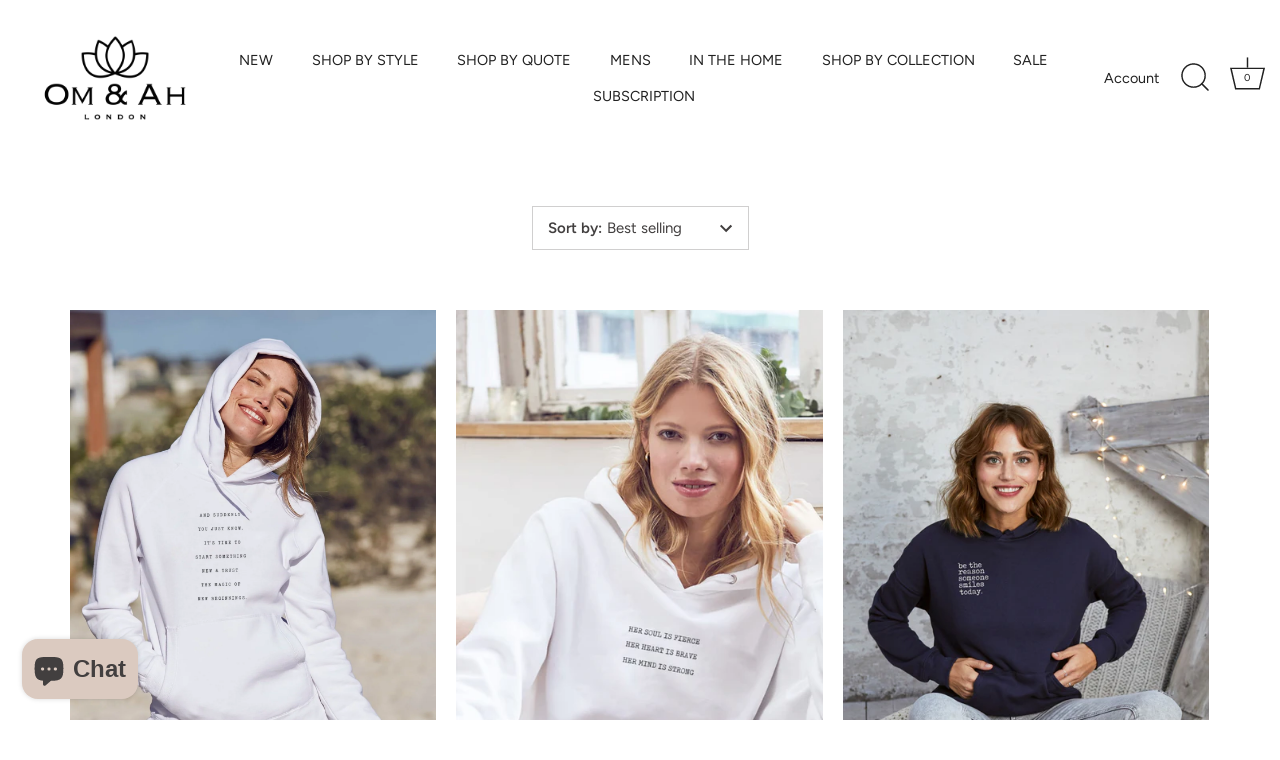

--- FILE ---
content_type: text/html; charset=utf-8
request_url: https://omandah.com/collections/all-sky-blue-hoodies
body_size: 44370
content:
<!doctype html>
<html class="no-js" lang="en">
<head>
  <!-- Showcase 7.0.0 -->

  <meta charset="utf-8" />
<meta name="viewport" content="width=device-width,initial-scale=1.0" />
<meta http-equiv="X-UA-Compatible" content="IE=edge">

<link rel="preconnect" href="https://cdn.shopify.com" crossorigin>
<link rel="preconnect" href="https://fonts.shopify.com" crossorigin>
<link rel="preconnect" href="https://monorail-edge.shopifysvc.com"><link rel="preload" as="font" href="//omandah.com/cdn/fonts/figtree/figtree_n4.3c0838aba1701047e60be6a99a1b0a40ce9b8419.woff2" type="font/woff2" crossorigin><link rel="preload" as="font" href="//omandah.com/cdn/fonts/figtree/figtree_n4.3c0838aba1701047e60be6a99a1b0a40ce9b8419.woff2" type="font/woff2" crossorigin><link rel="preload" as="font" href="//omandah.com/cdn/fonts/fraunces/fraunces_n6.69791a9f00600e5a1e56a6f64efc9d10a28b9c92.woff2" type="font/woff2" crossorigin><link rel="preload" as="font" href="//omandah.com/cdn/fonts/jost/jost_n4.d47a1b6347ce4a4c9f437608011273009d91f2b7.woff2" type="font/woff2" crossorigin><link rel="preload" href="//omandah.com/cdn/shop/t/29/assets/vendor.min.js?v=36987075639955835061696866401" as="script">
<link rel="preload" href="//omandah.com/cdn/shop/t/29/assets/theme.js?v=149511462584908395691696866401" as="script"><link rel="canonical" href="https://omandah.com/collections/all-sky-blue-hoodies" />
<style>
    @font-face {
  font-family: Figtree;
  font-weight: 400;
  font-style: normal;
  font-display: swap;
  src: url("//omandah.com/cdn/fonts/figtree/figtree_n4.3c0838aba1701047e60be6a99a1b0a40ce9b8419.woff2") format("woff2"),
       url("//omandah.com/cdn/fonts/figtree/figtree_n4.c0575d1db21fc3821f17fd6617d3dee552312137.woff") format("woff");
}

    @font-face {
  font-family: Figtree;
  font-weight: 500;
  font-style: normal;
  font-display: swap;
  src: url("//omandah.com/cdn/fonts/figtree/figtree_n5.3b6b7df38aa5986536945796e1f947445832047c.woff2") format("woff2"),
       url("//omandah.com/cdn/fonts/figtree/figtree_n5.f26bf6dcae278b0ed902605f6605fa3338e81dab.woff") format("woff");
}

    @font-face {
  font-family: Figtree;
  font-weight: 600;
  font-style: normal;
  font-display: swap;
  src: url("//omandah.com/cdn/fonts/figtree/figtree_n6.9d1ea52bb49a0a86cfd1b0383d00f83d3fcc14de.woff2") format("woff2"),
       url("//omandah.com/cdn/fonts/figtree/figtree_n6.f0fcdea525a0e47b2ae4ab645832a8e8a96d31d3.woff") format("woff");
}

    @font-face {
  font-family: Figtree;
  font-weight: 700;
  font-style: normal;
  font-display: swap;
  src: url("//omandah.com/cdn/fonts/figtree/figtree_n7.2fd9bfe01586148e644724096c9d75e8c7a90e55.woff2") format("woff2"),
       url("//omandah.com/cdn/fonts/figtree/figtree_n7.ea05de92d862f9594794ab281c4c3a67501ef5fc.woff") format("woff");
}

    @font-face {
  font-family: Figtree;
  font-weight: 400;
  font-style: italic;
  font-display: swap;
  src: url("//omandah.com/cdn/fonts/figtree/figtree_i4.89f7a4275c064845c304a4cf8a4a586060656db2.woff2") format("woff2"),
       url("//omandah.com/cdn/fonts/figtree/figtree_i4.6f955aaaafc55a22ffc1f32ecf3756859a5ad3e2.woff") format("woff");
}

    @font-face {
  font-family: Figtree;
  font-weight: 700;
  font-style: italic;
  font-display: swap;
  src: url("//omandah.com/cdn/fonts/figtree/figtree_i7.06add7096a6f2ab742e09ec7e498115904eda1fe.woff2") format("woff2"),
       url("//omandah.com/cdn/fonts/figtree/figtree_i7.ee584b5fcaccdbb5518c0228158941f8df81b101.woff") format("woff");
}

    @font-face {
  font-family: Fraunces;
  font-weight: 600;
  font-style: normal;
  font-display: swap;
  src: url("//omandah.com/cdn/fonts/fraunces/fraunces_n6.69791a9f00600e5a1e56a6f64efc9d10a28b9c92.woff2") format("woff2"),
       url("//omandah.com/cdn/fonts/fraunces/fraunces_n6.e87d336d46d99db17df56f1dc77d222effffa1f3.woff") format("woff");
}

    @font-face {
  font-family: Figtree;
  font-weight: 400;
  font-style: normal;
  font-display: swap;
  src: url("//omandah.com/cdn/fonts/figtree/figtree_n4.3c0838aba1701047e60be6a99a1b0a40ce9b8419.woff2") format("woff2"),
       url("//omandah.com/cdn/fonts/figtree/figtree_n4.c0575d1db21fc3821f17fd6617d3dee552312137.woff") format("woff");
}

    @font-face {
  font-family: Jost;
  font-weight: 400;
  font-style: normal;
  font-display: swap;
  src: url("//omandah.com/cdn/fonts/jost/jost_n4.d47a1b6347ce4a4c9f437608011273009d91f2b7.woff2") format("woff2"),
       url("//omandah.com/cdn/fonts/jost/jost_n4.791c46290e672b3f85c3d1c651ef2efa3819eadd.woff") format("woff");
}

  </style>

  <meta name="theme-color" content="#212121">

  <title>
    All Sky Blue Hoodies &ndash; Om &amp; Ah London - US
  </title>

  <meta property="og:site_name" content="Om &amp; Ah London - US">
<meta property="og:url" content="https://omandah.com/collections/all-sky-blue-hoodies">
<meta property="og:title" content="All Sky Blue Hoodies">
<meta property="og:type" content="product.group">
<meta property="og:description" content="Our mission at Om &amp; Ah is to spread messages that inspire with our yoga inspired clothing, accessories, homeware and more."><meta property="og:image" content="http://omandah.com/cdn/shop/files/1_1200x1200.png?v=1661505029">
  <meta property="og:image:secure_url" content="https://omandah.com/cdn/shop/files/1_1200x1200.png?v=1661505029">
  <meta property="og:image:width" content="3334">
  <meta property="og:image:height" content="1972"><meta name="twitter:card" content="summary_large_image">
<meta name="twitter:title" content="All Sky Blue Hoodies">
<meta name="twitter:description" content="Our mission at Om &amp; Ah is to spread messages that inspire with our yoga inspired clothing, accessories, homeware and more.">


  <style data-shopify>
    :root {
      --viewport-height: 100vh;
      --viewport-height-first-section: 100vh;
      --nav-height: 0;
    }
  </style>

  <link href="//omandah.com/cdn/shop/t/29/assets/styles.css?v=115069543937434438861763282461" rel="stylesheet" type="text/css" media="all" />

  <script>window.performance && window.performance.mark && window.performance.mark('shopify.content_for_header.start');</script><meta name="google-site-verification" content="ohOc0VcxU10wjvr1OIO0Ks0xjsHkZaedE05ZSTSstQc">
<meta id="shopify-digital-wallet" name="shopify-digital-wallet" content="/17550425/digital_wallets/dialog">
<meta name="shopify-checkout-api-token" content="917bbec2cdf8cfb30c5eaaf2fff7eb22">
<meta id="in-context-paypal-metadata" data-shop-id="17550425" data-venmo-supported="false" data-environment="production" data-locale="en_US" data-paypal-v4="true" data-currency="USD">
<link rel="alternate" type="application/atom+xml" title="Feed" href="/collections/all-sky-blue-hoodies.atom" />
<link rel="next" href="/collections/all-sky-blue-hoodies?page=2">
<link rel="alternate" type="application/json+oembed" href="https://omandah.com/collections/all-sky-blue-hoodies.oembed">
<script async="async" src="/checkouts/internal/preloads.js?locale=en-US"></script>
<link rel="preconnect" href="https://shop.app" crossorigin="anonymous">
<script async="async" src="https://shop.app/checkouts/internal/preloads.js?locale=en-US&shop_id=17550425" crossorigin="anonymous"></script>
<script id="apple-pay-shop-capabilities" type="application/json">{"shopId":17550425,"countryCode":"GB","currencyCode":"USD","merchantCapabilities":["supports3DS"],"merchantId":"gid:\/\/shopify\/Shop\/17550425","merchantName":"Om \u0026 Ah London - US","requiredBillingContactFields":["postalAddress","email"],"requiredShippingContactFields":["postalAddress","email"],"shippingType":"shipping","supportedNetworks":["visa","maestro","masterCard","amex","discover","elo"],"total":{"type":"pending","label":"Om \u0026 Ah London - US","amount":"1.00"},"shopifyPaymentsEnabled":true,"supportsSubscriptions":true}</script>
<script id="shopify-features" type="application/json">{"accessToken":"917bbec2cdf8cfb30c5eaaf2fff7eb22","betas":["rich-media-storefront-analytics"],"domain":"omandah.com","predictiveSearch":true,"shopId":17550425,"locale":"en"}</script>
<script>var Shopify = Shopify || {};
Shopify.shop = "usomandahlondon.myshopify.com";
Shopify.locale = "en";
Shopify.currency = {"active":"USD","rate":"1.0"};
Shopify.country = "US";
Shopify.theme = {"name":"Showcase","id":125447077936,"schema_name":"Showcase","schema_version":"7.0.0","theme_store_id":677,"role":"main"};
Shopify.theme.handle = "null";
Shopify.theme.style = {"id":null,"handle":null};
Shopify.cdnHost = "omandah.com/cdn";
Shopify.routes = Shopify.routes || {};
Shopify.routes.root = "/";</script>
<script type="module">!function(o){(o.Shopify=o.Shopify||{}).modules=!0}(window);</script>
<script>!function(o){function n(){var o=[];function n(){o.push(Array.prototype.slice.apply(arguments))}return n.q=o,n}var t=o.Shopify=o.Shopify||{};t.loadFeatures=n(),t.autoloadFeatures=n()}(window);</script>
<script>
  window.ShopifyPay = window.ShopifyPay || {};
  window.ShopifyPay.apiHost = "shop.app\/pay";
  window.ShopifyPay.redirectState = null;
</script>
<script id="shop-js-analytics" type="application/json">{"pageType":"collection"}</script>
<script defer="defer" async type="module" src="//omandah.com/cdn/shopifycloud/shop-js/modules/v2/client.init-shop-cart-sync_BT-GjEfc.en.esm.js"></script>
<script defer="defer" async type="module" src="//omandah.com/cdn/shopifycloud/shop-js/modules/v2/chunk.common_D58fp_Oc.esm.js"></script>
<script defer="defer" async type="module" src="//omandah.com/cdn/shopifycloud/shop-js/modules/v2/chunk.modal_xMitdFEc.esm.js"></script>
<script type="module">
  await import("//omandah.com/cdn/shopifycloud/shop-js/modules/v2/client.init-shop-cart-sync_BT-GjEfc.en.esm.js");
await import("//omandah.com/cdn/shopifycloud/shop-js/modules/v2/chunk.common_D58fp_Oc.esm.js");
await import("//omandah.com/cdn/shopifycloud/shop-js/modules/v2/chunk.modal_xMitdFEc.esm.js");

  window.Shopify.SignInWithShop?.initShopCartSync?.({"fedCMEnabled":true,"windoidEnabled":true});

</script>
<script>
  window.Shopify = window.Shopify || {};
  if (!window.Shopify.featureAssets) window.Shopify.featureAssets = {};
  window.Shopify.featureAssets['shop-js'] = {"shop-cart-sync":["modules/v2/client.shop-cart-sync_DZOKe7Ll.en.esm.js","modules/v2/chunk.common_D58fp_Oc.esm.js","modules/v2/chunk.modal_xMitdFEc.esm.js"],"init-fed-cm":["modules/v2/client.init-fed-cm_B6oLuCjv.en.esm.js","modules/v2/chunk.common_D58fp_Oc.esm.js","modules/v2/chunk.modal_xMitdFEc.esm.js"],"shop-cash-offers":["modules/v2/client.shop-cash-offers_D2sdYoxE.en.esm.js","modules/v2/chunk.common_D58fp_Oc.esm.js","modules/v2/chunk.modal_xMitdFEc.esm.js"],"shop-login-button":["modules/v2/client.shop-login-button_QeVjl5Y3.en.esm.js","modules/v2/chunk.common_D58fp_Oc.esm.js","modules/v2/chunk.modal_xMitdFEc.esm.js"],"pay-button":["modules/v2/client.pay-button_DXTOsIq6.en.esm.js","modules/v2/chunk.common_D58fp_Oc.esm.js","modules/v2/chunk.modal_xMitdFEc.esm.js"],"shop-button":["modules/v2/client.shop-button_DQZHx9pm.en.esm.js","modules/v2/chunk.common_D58fp_Oc.esm.js","modules/v2/chunk.modal_xMitdFEc.esm.js"],"avatar":["modules/v2/client.avatar_BTnouDA3.en.esm.js"],"init-windoid":["modules/v2/client.init-windoid_CR1B-cfM.en.esm.js","modules/v2/chunk.common_D58fp_Oc.esm.js","modules/v2/chunk.modal_xMitdFEc.esm.js"],"init-shop-for-new-customer-accounts":["modules/v2/client.init-shop-for-new-customer-accounts_C_vY_xzh.en.esm.js","modules/v2/client.shop-login-button_QeVjl5Y3.en.esm.js","modules/v2/chunk.common_D58fp_Oc.esm.js","modules/v2/chunk.modal_xMitdFEc.esm.js"],"init-shop-email-lookup-coordinator":["modules/v2/client.init-shop-email-lookup-coordinator_BI7n9ZSv.en.esm.js","modules/v2/chunk.common_D58fp_Oc.esm.js","modules/v2/chunk.modal_xMitdFEc.esm.js"],"init-shop-cart-sync":["modules/v2/client.init-shop-cart-sync_BT-GjEfc.en.esm.js","modules/v2/chunk.common_D58fp_Oc.esm.js","modules/v2/chunk.modal_xMitdFEc.esm.js"],"shop-toast-manager":["modules/v2/client.shop-toast-manager_DiYdP3xc.en.esm.js","modules/v2/chunk.common_D58fp_Oc.esm.js","modules/v2/chunk.modal_xMitdFEc.esm.js"],"init-customer-accounts":["modules/v2/client.init-customer-accounts_D9ZNqS-Q.en.esm.js","modules/v2/client.shop-login-button_QeVjl5Y3.en.esm.js","modules/v2/chunk.common_D58fp_Oc.esm.js","modules/v2/chunk.modal_xMitdFEc.esm.js"],"init-customer-accounts-sign-up":["modules/v2/client.init-customer-accounts-sign-up_iGw4briv.en.esm.js","modules/v2/client.shop-login-button_QeVjl5Y3.en.esm.js","modules/v2/chunk.common_D58fp_Oc.esm.js","modules/v2/chunk.modal_xMitdFEc.esm.js"],"shop-follow-button":["modules/v2/client.shop-follow-button_CqMgW2wH.en.esm.js","modules/v2/chunk.common_D58fp_Oc.esm.js","modules/v2/chunk.modal_xMitdFEc.esm.js"],"checkout-modal":["modules/v2/client.checkout-modal_xHeaAweL.en.esm.js","modules/v2/chunk.common_D58fp_Oc.esm.js","modules/v2/chunk.modal_xMitdFEc.esm.js"],"shop-login":["modules/v2/client.shop-login_D91U-Q7h.en.esm.js","modules/v2/chunk.common_D58fp_Oc.esm.js","modules/v2/chunk.modal_xMitdFEc.esm.js"],"lead-capture":["modules/v2/client.lead-capture_BJmE1dJe.en.esm.js","modules/v2/chunk.common_D58fp_Oc.esm.js","modules/v2/chunk.modal_xMitdFEc.esm.js"],"payment-terms":["modules/v2/client.payment-terms_Ci9AEqFq.en.esm.js","modules/v2/chunk.common_D58fp_Oc.esm.js","modules/v2/chunk.modal_xMitdFEc.esm.js"]};
</script>
<script>(function() {
  var isLoaded = false;
  function asyncLoad() {
    if (isLoaded) return;
    isLoaded = true;
    var urls = ["https:\/\/formbuilder.hulkapps.com\/skeletopapp.js?shop=usomandahlondon.myshopify.com","https:\/\/static.klaviyo.com\/onsite\/js\/klaviyo.js?company_id=KHAH72\u0026shop=usomandahlondon.myshopify.com","https:\/\/cdn.nfcube.com\/b388076717da9f84c8594eb673d30bc9.js?shop=usomandahlondon.myshopify.com","https:\/\/static.rechargecdn.com\/assets\/js\/widget.min.js?shop=usomandahlondon.myshopify.com"];
    for (var i = 0; i < urls.length; i++) {
      var s = document.createElement('script');
      s.type = 'text/javascript';
      s.async = true;
      s.src = urls[i];
      var x = document.getElementsByTagName('script')[0];
      x.parentNode.insertBefore(s, x);
    }
  };
  if(window.attachEvent) {
    window.attachEvent('onload', asyncLoad);
  } else {
    window.addEventListener('load', asyncLoad, false);
  }
})();</script>
<script id="__st">var __st={"a":17550425,"offset":-25200,"reqid":"2614349f-f6fa-4281-bcca-ab938ad0ee9f-1769493471","pageurl":"omandah.com\/collections\/all-sky-blue-hoodies","u":"759919f8b573","p":"collection","rtyp":"collection","rid":268489785392};</script>
<script>window.ShopifyPaypalV4VisibilityTracking = true;</script>
<script id="captcha-bootstrap">!function(){'use strict';const t='contact',e='account',n='new_comment',o=[[t,t],['blogs',n],['comments',n],[t,'customer']],c=[[e,'customer_login'],[e,'guest_login'],[e,'recover_customer_password'],[e,'create_customer']],r=t=>t.map((([t,e])=>`form[action*='/${t}']:not([data-nocaptcha='true']) input[name='form_type'][value='${e}']`)).join(','),a=t=>()=>t?[...document.querySelectorAll(t)].map((t=>t.form)):[];function s(){const t=[...o],e=r(t);return a(e)}const i='password',u='form_key',d=['recaptcha-v3-token','g-recaptcha-response','h-captcha-response',i],f=()=>{try{return window.sessionStorage}catch{return}},m='__shopify_v',_=t=>t.elements[u];function p(t,e,n=!1){try{const o=window.sessionStorage,c=JSON.parse(o.getItem(e)),{data:r}=function(t){const{data:e,action:n}=t;return t[m]||n?{data:e,action:n}:{data:t,action:n}}(c);for(const[e,n]of Object.entries(r))t.elements[e]&&(t.elements[e].value=n);n&&o.removeItem(e)}catch(o){console.error('form repopulation failed',{error:o})}}const l='form_type',E='cptcha';function T(t){t.dataset[E]=!0}const w=window,h=w.document,L='Shopify',v='ce_forms',y='captcha';let A=!1;((t,e)=>{const n=(g='f06e6c50-85a8-45c8-87d0-21a2b65856fe',I='https://cdn.shopify.com/shopifycloud/storefront-forms-hcaptcha/ce_storefront_forms_captcha_hcaptcha.v1.5.2.iife.js',D={infoText:'Protected by hCaptcha',privacyText:'Privacy',termsText:'Terms'},(t,e,n)=>{const o=w[L][v],c=o.bindForm;if(c)return c(t,g,e,D).then(n);var r;o.q.push([[t,g,e,D],n]),r=I,A||(h.body.append(Object.assign(h.createElement('script'),{id:'captcha-provider',async:!0,src:r})),A=!0)});var g,I,D;w[L]=w[L]||{},w[L][v]=w[L][v]||{},w[L][v].q=[],w[L][y]=w[L][y]||{},w[L][y].protect=function(t,e){n(t,void 0,e),T(t)},Object.freeze(w[L][y]),function(t,e,n,w,h,L){const[v,y,A,g]=function(t,e,n){const i=e?o:[],u=t?c:[],d=[...i,...u],f=r(d),m=r(i),_=r(d.filter((([t,e])=>n.includes(e))));return[a(f),a(m),a(_),s()]}(w,h,L),I=t=>{const e=t.target;return e instanceof HTMLFormElement?e:e&&e.form},D=t=>v().includes(t);t.addEventListener('submit',(t=>{const e=I(t);if(!e)return;const n=D(e)&&!e.dataset.hcaptchaBound&&!e.dataset.recaptchaBound,o=_(e),c=g().includes(e)&&(!o||!o.value);(n||c)&&t.preventDefault(),c&&!n&&(function(t){try{if(!f())return;!function(t){const e=f();if(!e)return;const n=_(t);if(!n)return;const o=n.value;o&&e.removeItem(o)}(t);const e=Array.from(Array(32),(()=>Math.random().toString(36)[2])).join('');!function(t,e){_(t)||t.append(Object.assign(document.createElement('input'),{type:'hidden',name:u})),t.elements[u].value=e}(t,e),function(t,e){const n=f();if(!n)return;const o=[...t.querySelectorAll(`input[type='${i}']`)].map((({name:t})=>t)),c=[...d,...o],r={};for(const[a,s]of new FormData(t).entries())c.includes(a)||(r[a]=s);n.setItem(e,JSON.stringify({[m]:1,action:t.action,data:r}))}(t,e)}catch(e){console.error('failed to persist form',e)}}(e),e.submit())}));const S=(t,e)=>{t&&!t.dataset[E]&&(n(t,e.some((e=>e===t))),T(t))};for(const o of['focusin','change'])t.addEventListener(o,(t=>{const e=I(t);D(e)&&S(e,y())}));const B=e.get('form_key'),M=e.get(l),P=B&&M;t.addEventListener('DOMContentLoaded',(()=>{const t=y();if(P)for(const e of t)e.elements[l].value===M&&p(e,B);[...new Set([...A(),...v().filter((t=>'true'===t.dataset.shopifyCaptcha))])].forEach((e=>S(e,t)))}))}(h,new URLSearchParams(w.location.search),n,t,e,['guest_login'])})(!0,!0)}();</script>
<script integrity="sha256-4kQ18oKyAcykRKYeNunJcIwy7WH5gtpwJnB7kiuLZ1E=" data-source-attribution="shopify.loadfeatures" defer="defer" src="//omandah.com/cdn/shopifycloud/storefront/assets/storefront/load_feature-a0a9edcb.js" crossorigin="anonymous"></script>
<script crossorigin="anonymous" defer="defer" src="//omandah.com/cdn/shopifycloud/storefront/assets/shopify_pay/storefront-65b4c6d7.js?v=20250812"></script>
<script data-source-attribution="shopify.dynamic_checkout.dynamic.init">var Shopify=Shopify||{};Shopify.PaymentButton=Shopify.PaymentButton||{isStorefrontPortableWallets:!0,init:function(){window.Shopify.PaymentButton.init=function(){};var t=document.createElement("script");t.src="https://omandah.com/cdn/shopifycloud/portable-wallets/latest/portable-wallets.en.js",t.type="module",document.head.appendChild(t)}};
</script>
<script data-source-attribution="shopify.dynamic_checkout.buyer_consent">
  function portableWalletsHideBuyerConsent(e){var t=document.getElementById("shopify-buyer-consent"),n=document.getElementById("shopify-subscription-policy-button");t&&n&&(t.classList.add("hidden"),t.setAttribute("aria-hidden","true"),n.removeEventListener("click",e))}function portableWalletsShowBuyerConsent(e){var t=document.getElementById("shopify-buyer-consent"),n=document.getElementById("shopify-subscription-policy-button");t&&n&&(t.classList.remove("hidden"),t.removeAttribute("aria-hidden"),n.addEventListener("click",e))}window.Shopify?.PaymentButton&&(window.Shopify.PaymentButton.hideBuyerConsent=portableWalletsHideBuyerConsent,window.Shopify.PaymentButton.showBuyerConsent=portableWalletsShowBuyerConsent);
</script>
<script data-source-attribution="shopify.dynamic_checkout.cart.bootstrap">document.addEventListener("DOMContentLoaded",(function(){function t(){return document.querySelector("shopify-accelerated-checkout-cart, shopify-accelerated-checkout")}if(t())Shopify.PaymentButton.init();else{new MutationObserver((function(e,n){t()&&(Shopify.PaymentButton.init(),n.disconnect())})).observe(document.body,{childList:!0,subtree:!0})}}));
</script>
<link id="shopify-accelerated-checkout-styles" rel="stylesheet" media="screen" href="https://omandah.com/cdn/shopifycloud/portable-wallets/latest/accelerated-checkout-backwards-compat.css" crossorigin="anonymous">
<style id="shopify-accelerated-checkout-cart">
        #shopify-buyer-consent {
  margin-top: 1em;
  display: inline-block;
  width: 100%;
}

#shopify-buyer-consent.hidden {
  display: none;
}

#shopify-subscription-policy-button {
  background: none;
  border: none;
  padding: 0;
  text-decoration: underline;
  font-size: inherit;
  cursor: pointer;
}

#shopify-subscription-policy-button::before {
  box-shadow: none;
}

      </style>

<script>window.performance && window.performance.mark && window.performance.mark('shopify.content_for_header.end');</script>

  <script>
    document.documentElement.className = document.documentElement.className.replace('no-js', 'js');
    window.theme = window.theme || {};
    
      theme.money_format_with_code_preference = "\u003cspan class=money\u003e${{amount}}\u003c\/span\u003e";
    
    theme.money_format = "\u003cspan class=money\u003e${{amount}}\u003c\/span\u003e";
    theme.money_container = '.theme-money';
    theme.strings = {
      previous: "Previous",
      next: "Next",
      close: "Close",
      addressError: "Error looking up that address",
      addressNoResults: "No results for that address",
      addressQueryLimit: "You have exceeded the Google API usage limit. Consider upgrading to a \u003ca href=\"https:\/\/developers.google.com\/maps\/premium\/usage-limits\"\u003ePremium Plan\u003c\/a\u003e.",
      authError: "There was a problem authenticating your Google Maps API Key.",
      back: "Back",
      cartConfirmation: "You must agree to the terms and conditions before continuing.",
      loadMore: "Load more",
      infiniteScrollNoMore: "No more results",
      priceNonExistent: "Unavailable",
      buttonDefault: "Add to Cart",
      buttonPreorder: "Pre-order",
      buttonNoStock: "Out of stock",
      buttonNoVariant: "Unavailable",
      variantNoStock: "Sold out",
      unitPriceSeparator: " \/ ",
      colorBoxPrevious: "Previous",
      colorBoxNext: "Next",
      colorBoxClose: "Close",
      navigateHome: "Home",
      productAddingToCart: "Adding",
      productAddedToCart: "Added to cart",
      popupWasAdded: "was added to your cart",
      popupCheckout: "Checkout",
      popupContinueShopping: "Continue shopping",
      onlyXLeft: "[[ quantity ]] in stock",
      priceSoldOut: "Sold Out",
      inventoryLowStock: "Low stock",
      inventoryInStock: "In stock",
      loading: "Loading...",
      viewCart: "View cart",
      page: "Page {{ page }}",
      imageSlider: "Image slider",
      clearAll: "Clear all"
    };
    theme.routes = {
      root_url: '/',
      cart_url: '/cart',
      cart_add_url: '/cart/add',
      cart_change_url: '/cart/change',
      cart_update_url: '/cart/update.js',
      checkout: '/checkout'
    };
    theme.settings = {
      animationEnabledDesktop: true,
      animationEnabledMobile: true
    };

    theme.checkViewportFillers = function(){
      var toggleState = false;
      var elPageContent = document.getElementById('page-content');
      if(elPageContent) {
        var elOverlapSection = elPageContent.querySelector('.header-overlap-section');
        if (elOverlapSection) {
          var padding = parseInt(getComputedStyle(elPageContent).getPropertyValue('padding-top'));
          toggleState = ((Math.round(elOverlapSection.offsetTop) - padding) === 0);
        }
      }
      if(toggleState) {
        document.getElementsByTagName('body')[0].classList.add('header-section-overlap');
      } else {
        document.getElementsByTagName('body')[0].classList.remove('header-section-overlap');
      }
    };

    theme.assessAltLogo = function(){
      var elsOverlappers = document.querySelectorAll('.needs-alt-logo');
      var useAltLogo = false;
      if(elsOverlappers.length) {
        var elSiteControl = document.querySelector('#site-control');
        var elSiteControlInner = document.querySelector('#site-control .site-control__inner');
        var headerMid = elSiteControlInner.offsetTop + elSiteControl.offsetTop + elSiteControlInner.offsetHeight / 2;
        Array.prototype.forEach.call(elsOverlappers, function(el, i){
          var thisTop = el.getBoundingClientRect().top;
          var thisBottom = thisTop + el.offsetHeight;
          if(headerMid > thisTop && headerMid < thisBottom) {
            useAltLogo = true;
            return false;
          }
        });
      }
      if(useAltLogo) {
        document.getElementsByTagName('body')[0].classList.add('use-alt-logo');
      } else {
        document.getElementsByTagName('body')[0].classList.remove('use-alt-logo');
      }
    };
  </script>
             <script src="https://modapps.com.au/geolocationredirect/assets/geo/usomandahlondon.myshopify.com/main_geo.js" type="text/javascript"></script>  
<script>
var safariBrowserCompatibility = false;
var sessionStCall = false;
var ajaxLinkUrl = 'https://modapps.com.au/geolocationredirect/assets/geo/usomandahlondon.myshopify.com/geolocationredirect.js';
 if(typeof(Storage) !== 'undefined') {
       try {
                localStorage.setItem('lStorageBrowserCheck', 1);
                localStorage.removeItem('lStorageBrowserCheck');
                safariBrowserCompatibility = true;
            } 
            catch (e) {
                Storage.prototype._setItem = Storage.prototype.setItem;
                Storage.prototype.setItem = function () { };
                safariBrowserCompatibility = false;
                console.log('Sorry, your browser does not support web storage...');
            }
            if (safariBrowserCompatibility) {
                if (window.sessionStorage.geoJsCodeTxt) {
                    sessionStCall = true;
                } else {
                    sessionStCall = false;
                }
            }
    } else {
            safariBrowserCompatibility = false;
            sessionStCall = false;
            console.log('Sorry, your browser does not support web storage...');
        }
if(sessionStCall){
          var s = document.createElement('script');
        s.type = 'text/javascript';
        try{
          s.appendChild(document.CreateTextNode(window.sessionStorage.geoJsCodeTxt));
          document.getElementsByTagName('head')[0].appendChild(s);
          
        }
        catch (e) {
          s.text = window.sessionStorage.geoJsCodeTxt;
          document.getElementsByTagName('head')[0].appendChild(s);
          
        }
  }
else {
modBarjquery.ajax({
          type: 'GET',
          data: { urlajaxpath : ajaxLinkUrl },  
          dataType: 'text', 
          async: false,
          url: 'https://modapps.com.au/geolocationredirect/getfilecs.php',
          timeout: 7000,   
          success: function (data) {           
            var tempScriptTxt = '';
                    if (safariBrowserCompatibility) {
                        window.sessionStorage.geoJsCodeTxt = data;
                        tempScriptTxt = window.sessionStorage.geoJsCodeTxt;
                    }  
                    else {
                      tempScriptTxt = data;
                      //alert(tempScriptTxt);
                    }                  
                    var s = document.createElement('script');
                    s.type = 'text/javascript';
                    try {
                        s.appendChild(document.CreateTextNode(tempScriptTxt));
                        document.getElementsByTagName('head')[0].appendChild(s);

                    }
                    catch (e) {
                        s.text = tempScriptTxt;
                        document.getElementsByTagName('head')[0].appendChild(s);

                    } }, 
          error: function (data) 
            { console.log('Cannot load service from server'); }
    });
}
</script> 
<!-- BEGIN app block: shopify://apps/klaviyo-email-marketing-sms/blocks/klaviyo-onsite-embed/2632fe16-c075-4321-a88b-50b567f42507 -->















  <script>
    window.klaviyoReviewsProductDesignMode = false
  </script>







<!-- END app block --><script src="https://cdn.shopify.com/extensions/e8878072-2f6b-4e89-8082-94b04320908d/inbox-1254/assets/inbox-chat-loader.js" type="text/javascript" defer="defer"></script>
<link href="https://monorail-edge.shopifysvc.com" rel="dns-prefetch">
<script>(function(){if ("sendBeacon" in navigator && "performance" in window) {try {var session_token_from_headers = performance.getEntriesByType('navigation')[0].serverTiming.find(x => x.name == '_s').description;} catch {var session_token_from_headers = undefined;}var session_cookie_matches = document.cookie.match(/_shopify_s=([^;]*)/);var session_token_from_cookie = session_cookie_matches && session_cookie_matches.length === 2 ? session_cookie_matches[1] : "";var session_token = session_token_from_headers || session_token_from_cookie || "";function handle_abandonment_event(e) {var entries = performance.getEntries().filter(function(entry) {return /monorail-edge.shopifysvc.com/.test(entry.name);});if (!window.abandonment_tracked && entries.length === 0) {window.abandonment_tracked = true;var currentMs = Date.now();var navigation_start = performance.timing.navigationStart;var payload = {shop_id: 17550425,url: window.location.href,navigation_start,duration: currentMs - navigation_start,session_token,page_type: "collection"};window.navigator.sendBeacon("https://monorail-edge.shopifysvc.com/v1/produce", JSON.stringify({schema_id: "online_store_buyer_site_abandonment/1.1",payload: payload,metadata: {event_created_at_ms: currentMs,event_sent_at_ms: currentMs}}));}}window.addEventListener('pagehide', handle_abandonment_event);}}());</script>
<script id="web-pixels-manager-setup">(function e(e,d,r,n,o){if(void 0===o&&(o={}),!Boolean(null===(a=null===(i=window.Shopify)||void 0===i?void 0:i.analytics)||void 0===a?void 0:a.replayQueue)){var i,a;window.Shopify=window.Shopify||{};var t=window.Shopify;t.analytics=t.analytics||{};var s=t.analytics;s.replayQueue=[],s.publish=function(e,d,r){return s.replayQueue.push([e,d,r]),!0};try{self.performance.mark("wpm:start")}catch(e){}var l=function(){var e={modern:/Edge?\/(1{2}[4-9]|1[2-9]\d|[2-9]\d{2}|\d{4,})\.\d+(\.\d+|)|Firefox\/(1{2}[4-9]|1[2-9]\d|[2-9]\d{2}|\d{4,})\.\d+(\.\d+|)|Chrom(ium|e)\/(9{2}|\d{3,})\.\d+(\.\d+|)|(Maci|X1{2}).+ Version\/(15\.\d+|(1[6-9]|[2-9]\d|\d{3,})\.\d+)([,.]\d+|)( \(\w+\)|)( Mobile\/\w+|) Safari\/|Chrome.+OPR\/(9{2}|\d{3,})\.\d+\.\d+|(CPU[ +]OS|iPhone[ +]OS|CPU[ +]iPhone|CPU IPhone OS|CPU iPad OS)[ +]+(15[._]\d+|(1[6-9]|[2-9]\d|\d{3,})[._]\d+)([._]\d+|)|Android:?[ /-](13[3-9]|1[4-9]\d|[2-9]\d{2}|\d{4,})(\.\d+|)(\.\d+|)|Android.+Firefox\/(13[5-9]|1[4-9]\d|[2-9]\d{2}|\d{4,})\.\d+(\.\d+|)|Android.+Chrom(ium|e)\/(13[3-9]|1[4-9]\d|[2-9]\d{2}|\d{4,})\.\d+(\.\d+|)|SamsungBrowser\/([2-9]\d|\d{3,})\.\d+/,legacy:/Edge?\/(1[6-9]|[2-9]\d|\d{3,})\.\d+(\.\d+|)|Firefox\/(5[4-9]|[6-9]\d|\d{3,})\.\d+(\.\d+|)|Chrom(ium|e)\/(5[1-9]|[6-9]\d|\d{3,})\.\d+(\.\d+|)([\d.]+$|.*Safari\/(?![\d.]+ Edge\/[\d.]+$))|(Maci|X1{2}).+ Version\/(10\.\d+|(1[1-9]|[2-9]\d|\d{3,})\.\d+)([,.]\d+|)( \(\w+\)|)( Mobile\/\w+|) Safari\/|Chrome.+OPR\/(3[89]|[4-9]\d|\d{3,})\.\d+\.\d+|(CPU[ +]OS|iPhone[ +]OS|CPU[ +]iPhone|CPU IPhone OS|CPU iPad OS)[ +]+(10[._]\d+|(1[1-9]|[2-9]\d|\d{3,})[._]\d+)([._]\d+|)|Android:?[ /-](13[3-9]|1[4-9]\d|[2-9]\d{2}|\d{4,})(\.\d+|)(\.\d+|)|Mobile Safari.+OPR\/([89]\d|\d{3,})\.\d+\.\d+|Android.+Firefox\/(13[5-9]|1[4-9]\d|[2-9]\d{2}|\d{4,})\.\d+(\.\d+|)|Android.+Chrom(ium|e)\/(13[3-9]|1[4-9]\d|[2-9]\d{2}|\d{4,})\.\d+(\.\d+|)|Android.+(UC? ?Browser|UCWEB|U3)[ /]?(15\.([5-9]|\d{2,})|(1[6-9]|[2-9]\d|\d{3,})\.\d+)\.\d+|SamsungBrowser\/(5\.\d+|([6-9]|\d{2,})\.\d+)|Android.+MQ{2}Browser\/(14(\.(9|\d{2,})|)|(1[5-9]|[2-9]\d|\d{3,})(\.\d+|))(\.\d+|)|K[Aa][Ii]OS\/(3\.\d+|([4-9]|\d{2,})\.\d+)(\.\d+|)/},d=e.modern,r=e.legacy,n=navigator.userAgent;return n.match(d)?"modern":n.match(r)?"legacy":"unknown"}(),u="modern"===l?"modern":"legacy",c=(null!=n?n:{modern:"",legacy:""})[u],f=function(e){return[e.baseUrl,"/wpm","/b",e.hashVersion,"modern"===e.buildTarget?"m":"l",".js"].join("")}({baseUrl:d,hashVersion:r,buildTarget:u}),m=function(e){var d=e.version,r=e.bundleTarget,n=e.surface,o=e.pageUrl,i=e.monorailEndpoint;return{emit:function(e){var a=e.status,t=e.errorMsg,s=(new Date).getTime(),l=JSON.stringify({metadata:{event_sent_at_ms:s},events:[{schema_id:"web_pixels_manager_load/3.1",payload:{version:d,bundle_target:r,page_url:o,status:a,surface:n,error_msg:t},metadata:{event_created_at_ms:s}}]});if(!i)return console&&console.warn&&console.warn("[Web Pixels Manager] No Monorail endpoint provided, skipping logging."),!1;try{return self.navigator.sendBeacon.bind(self.navigator)(i,l)}catch(e){}var u=new XMLHttpRequest;try{return u.open("POST",i,!0),u.setRequestHeader("Content-Type","text/plain"),u.send(l),!0}catch(e){return console&&console.warn&&console.warn("[Web Pixels Manager] Got an unhandled error while logging to Monorail."),!1}}}}({version:r,bundleTarget:l,surface:e.surface,pageUrl:self.location.href,monorailEndpoint:e.monorailEndpoint});try{o.browserTarget=l,function(e){var d=e.src,r=e.async,n=void 0===r||r,o=e.onload,i=e.onerror,a=e.sri,t=e.scriptDataAttributes,s=void 0===t?{}:t,l=document.createElement("script"),u=document.querySelector("head"),c=document.querySelector("body");if(l.async=n,l.src=d,a&&(l.integrity=a,l.crossOrigin="anonymous"),s)for(var f in s)if(Object.prototype.hasOwnProperty.call(s,f))try{l.dataset[f]=s[f]}catch(e){}if(o&&l.addEventListener("load",o),i&&l.addEventListener("error",i),u)u.appendChild(l);else{if(!c)throw new Error("Did not find a head or body element to append the script");c.appendChild(l)}}({src:f,async:!0,onload:function(){if(!function(){var e,d;return Boolean(null===(d=null===(e=window.Shopify)||void 0===e?void 0:e.analytics)||void 0===d?void 0:d.initialized)}()){var d=window.webPixelsManager.init(e)||void 0;if(d){var r=window.Shopify.analytics;r.replayQueue.forEach((function(e){var r=e[0],n=e[1],o=e[2];d.publishCustomEvent(r,n,o)})),r.replayQueue=[],r.publish=d.publishCustomEvent,r.visitor=d.visitor,r.initialized=!0}}},onerror:function(){return m.emit({status:"failed",errorMsg:"".concat(f," has failed to load")})},sri:function(e){var d=/^sha384-[A-Za-z0-9+/=]+$/;return"string"==typeof e&&d.test(e)}(c)?c:"",scriptDataAttributes:o}),m.emit({status:"loading"})}catch(e){m.emit({status:"failed",errorMsg:(null==e?void 0:e.message)||"Unknown error"})}}})({shopId: 17550425,storefrontBaseUrl: "https://omandah.com",extensionsBaseUrl: "https://extensions.shopifycdn.com/cdn/shopifycloud/web-pixels-manager",monorailEndpoint: "https://monorail-edge.shopifysvc.com/unstable/produce_batch",surface: "storefront-renderer",enabledBetaFlags: ["2dca8a86"],webPixelsConfigList: [{"id":"282853424","configuration":"{\"config\":\"{\\\"pixel_id\\\":\\\"AW-927814460\\\",\\\"target_country\\\":\\\"US\\\",\\\"gtag_events\\\":[{\\\"type\\\":\\\"search\\\",\\\"action_label\\\":\\\"AW-927814460\\\/nma9CJL9wYsBELymtboD\\\"},{\\\"type\\\":\\\"begin_checkout\\\",\\\"action_label\\\":\\\"AW-927814460\\\/uYaNCOr7wYsBELymtboD\\\"},{\\\"type\\\":\\\"view_item\\\",\\\"action_label\\\":[\\\"AW-927814460\\\/MYr-COT7wYsBELymtboD\\\",\\\"MC-2PY5CXGYL1\\\"]},{\\\"type\\\":\\\"purchase\\\",\\\"action_label\\\":[\\\"AW-927814460\\\/d_L0COH7wYsBELymtboD\\\",\\\"MC-2PY5CXGYL1\\\"]},{\\\"type\\\":\\\"page_view\\\",\\\"action_label\\\":[\\\"AW-927814460\\\/26xwCN77wYsBELymtboD\\\",\\\"MC-2PY5CXGYL1\\\"]},{\\\"type\\\":\\\"add_payment_info\\\",\\\"action_label\\\":\\\"AW-927814460\\\/vXJLCJX9wYsBELymtboD\\\"},{\\\"type\\\":\\\"add_to_cart\\\",\\\"action_label\\\":\\\"AW-927814460\\\/wMTfCOf7wYsBELymtboD\\\"}],\\\"enable_monitoring_mode\\\":false}\"}","eventPayloadVersion":"v1","runtimeContext":"OPEN","scriptVersion":"b2a88bafab3e21179ed38636efcd8a93","type":"APP","apiClientId":1780363,"privacyPurposes":[],"dataSharingAdjustments":{"protectedCustomerApprovalScopes":["read_customer_address","read_customer_email","read_customer_name","read_customer_personal_data","read_customer_phone"]}},{"id":"100728880","configuration":"{\"pixel_id\":\"789715768372377\",\"pixel_type\":\"facebook_pixel\",\"metaapp_system_user_token\":\"-\"}","eventPayloadVersion":"v1","runtimeContext":"OPEN","scriptVersion":"ca16bc87fe92b6042fbaa3acc2fbdaa6","type":"APP","apiClientId":2329312,"privacyPurposes":["ANALYTICS","MARKETING","SALE_OF_DATA"],"dataSharingAdjustments":{"protectedCustomerApprovalScopes":["read_customer_address","read_customer_email","read_customer_name","read_customer_personal_data","read_customer_phone"]}},{"id":"60653616","configuration":"{\"tagID\":\"2613491610701\"}","eventPayloadVersion":"v1","runtimeContext":"STRICT","scriptVersion":"18031546ee651571ed29edbe71a3550b","type":"APP","apiClientId":3009811,"privacyPurposes":["ANALYTICS","MARKETING","SALE_OF_DATA"],"dataSharingAdjustments":{"protectedCustomerApprovalScopes":["read_customer_address","read_customer_email","read_customer_name","read_customer_personal_data","read_customer_phone"]}},{"id":"74612784","eventPayloadVersion":"v1","runtimeContext":"LAX","scriptVersion":"1","type":"CUSTOM","privacyPurposes":["ANALYTICS"],"name":"Google Analytics tag (migrated)"},{"id":"shopify-app-pixel","configuration":"{}","eventPayloadVersion":"v1","runtimeContext":"STRICT","scriptVersion":"0450","apiClientId":"shopify-pixel","type":"APP","privacyPurposes":["ANALYTICS","MARKETING"]},{"id":"shopify-custom-pixel","eventPayloadVersion":"v1","runtimeContext":"LAX","scriptVersion":"0450","apiClientId":"shopify-pixel","type":"CUSTOM","privacyPurposes":["ANALYTICS","MARKETING"]}],isMerchantRequest: false,initData: {"shop":{"name":"Om \u0026 Ah London - US","paymentSettings":{"currencyCode":"USD"},"myshopifyDomain":"usomandahlondon.myshopify.com","countryCode":"GB","storefrontUrl":"https:\/\/omandah.com"},"customer":null,"cart":null,"checkout":null,"productVariants":[],"purchasingCompany":null},},"https://omandah.com/cdn","fcfee988w5aeb613cpc8e4bc33m6693e112",{"modern":"","legacy":""},{"shopId":"17550425","storefrontBaseUrl":"https:\/\/omandah.com","extensionBaseUrl":"https:\/\/extensions.shopifycdn.com\/cdn\/shopifycloud\/web-pixels-manager","surface":"storefront-renderer","enabledBetaFlags":"[\"2dca8a86\"]","isMerchantRequest":"false","hashVersion":"fcfee988w5aeb613cpc8e4bc33m6693e112","publish":"custom","events":"[[\"page_viewed\",{}],[\"collection_viewed\",{\"collection\":{\"id\":\"268489785392\",\"title\":\"All Sky Blue Hoodies\",\"productVariants\":[{\"price\":{\"amount\":84.5,\"currencyCode\":\"USD\"},\"product\":{\"title\":\"\\\"New Beginnings\\\" Luxury Hoodie\",\"vendor\":\"Om \u0026 Ah London\",\"id\":\"7620051370032\",\"untranslatedTitle\":\"\\\"New Beginnings\\\" Luxury Hoodie\",\"url\":\"\/products\/new-beginnings-luxury-hoodie\",\"type\":\"STSU177 - Cruiser 2.0\"},\"id\":\"41845342339120\",\"image\":{\"src\":\"\/\/omandah.com\/cdn\/shop\/files\/pdp-1099.png?v=1739472107\"},\"sku\":\"STSU177_XXS_ALOE_235W_FRONT\",\"title\":\"Aloe \/ XX-Small\",\"untranslatedTitle\":\"Aloe \/ XX-Small\"},{\"price\":{\"amount\":84.5,\"currencyCode\":\"USD\"},\"product\":{\"title\":\"\\\"Soul Fierce\\\" Luxury Hoodie\",\"vendor\":\"Om \u0026 Ah London\",\"id\":\"7620052254768\",\"untranslatedTitle\":\"\\\"Soul Fierce\\\" Luxury Hoodie\",\"url\":\"\/products\/soul-fierce-luxury-hoodie\",\"type\":\"STSU177 - Cruiser 2.0\"},\"id\":\"41845354266672\",\"image\":{\"src\":\"\/\/omandah.com\/cdn\/shop\/files\/2411_c6e65af6-67ef-4d3b-8469-38f7ef5b4f50.png?v=1739472214\"},\"sku\":\"STSU177_XXS_WHITE_241B_FRONT\",\"title\":\"French White \/ XX-Small\",\"untranslatedTitle\":\"French White \/ XX-Small\"},{\"price\":{\"amount\":84.5,\"currencyCode\":\"USD\"},\"product\":{\"title\":\"\\\"Smile\\\" Luxury Hoodie\",\"vendor\":\"Om \u0026 Ah London\",\"id\":\"7620051501104\",\"untranslatedTitle\":\"\\\"Smile\\\" Luxury Hoodie\",\"url\":\"\/products\/smile-luxury-hoodie\",\"type\":\"STSU177 - Cruiser 2.0\"},\"id\":\"41845344600112\",\"image\":{\"src\":\"\/\/omandah.com\/cdn\/shop\/files\/pdp-1072.png?v=1739472120\"},\"sku\":\"STSU177_XXS_ALOE_232W_RIGHTCHEST\",\"title\":\"Aloe \/ XX-Small\",\"untranslatedTitle\":\"Aloe \/ XX-Small\"},{\"price\":{\"amount\":84.5,\"currencyCode\":\"USD\"},\"product\":{\"title\":\"\\\"Yes, I Am\\\" Luxury Hoodie\",\"vendor\":\"Om \u0026 Ah London\",\"id\":\"7620051140656\",\"untranslatedTitle\":\"\\\"Yes, I Am\\\" Luxury Hoodie\",\"url\":\"\/products\/yes-i-am-luxury-hoodie\",\"type\":\"STSU177 - Cruiser 2.0\"},\"id\":\"41845338964016\",\"image\":{\"src\":\"\/\/omandah.com\/cdn\/shop\/files\/BERRYHOODIEBEKIND_720x_b0dce1e3-196d-4107-ae8e-d98204218a5c.jpg?v=1739472079\"},\"sku\":\"STSU177_XXS_REDEARTH_227W_FRONT\",\"title\":\"Cranberry \/ XX-Small\",\"untranslatedTitle\":\"Cranberry \/ XX-Small\"},{\"price\":{\"amount\":84.5,\"currencyCode\":\"USD\"},\"product\":{\"title\":\"Embroidered Signature Lotus Luxury Hoodie\",\"vendor\":\"Om \u0026 Ah London\",\"id\":\"7620050550832\",\"untranslatedTitle\":\"Embroidered Signature Lotus Luxury Hoodie\",\"url\":\"\/products\/embroidered-signature-lotus-luxury-hoodie\",\"type\":\"STSU177 - Cruiser 2.0\"},\"id\":\"41845331427376\",\"image\":{\"src\":\"\/\/omandah.com\/cdn\/shop\/files\/WhatsAppImage2023-03-08at3.25.23PM.jpg?v=1739472015\"},\"sku\":\"STSU177_XXS_ALOE_EMB_LOTUS_BLACK\",\"title\":\"Aloe \/ XX-Small\",\"untranslatedTitle\":\"Aloe \/ XX-Small\"},{\"price\":{\"amount\":84.5,\"currencyCode\":\"USD\"},\"product\":{\"title\":\"\\\"Driving Home for Christmas\\\" Luxury Hoodie\",\"vendor\":\"Om \u0026 Ah London\",\"id\":\"7784490532912\",\"untranslatedTitle\":\"\\\"Driving Home for Christmas\\\" Luxury Hoodie\",\"url\":\"\/products\/driving-home-for-christmas-luxury-hoodie\",\"type\":\"STSU177 - Cruiser 2.0\"},\"id\":\"42564854972464\",\"image\":{\"src\":\"\/\/omandah.com\/cdn\/shop\/files\/FIRHOODIE2.jpg?v=1763288199\"},\"sku\":\"STSU177_XXS_BLACK_229W_FRONT\",\"title\":\"Noir \/ XX-Small\",\"untranslatedTitle\":\"Noir \/ XX-Small\"},{\"price\":{\"amount\":84.5,\"currencyCode\":\"USD\"},\"product\":{\"title\":\"\\\"Descent Rising\\\" Luxury Hoodie\",\"vendor\":\"Om \u0026 Ah London\",\"id\":\"7620052189232\",\"untranslatedTitle\":\"\\\"Descent Rising\\\" Luxury Hoodie\",\"url\":\"\/products\/decent-rising-luxury-hoodie\",\"type\":\"STSU177 - Cruiser 2.0\"},\"id\":\"41845353218096\",\"image\":{\"src\":\"\/\/omandah.com\/cdn\/shop\/files\/2381.png?v=1739472201\"},\"sku\":\"STSU177_XXS_WHITE_238B_LOGOLEFT\",\"title\":\"French White \/ XX-Small\",\"untranslatedTitle\":\"French White \/ XX-Small\"},{\"price\":{\"amount\":84.5,\"currencyCode\":\"USD\"},\"product\":{\"title\":\"\\\"In Between\\\" Luxury Hoodie\",\"vendor\":\"Om \u0026 Ah London\",\"id\":\"7620052025392\",\"untranslatedTitle\":\"\\\"In Between\\\" Luxury Hoodie\",\"url\":\"\/products\/in-between-luxury-hoodie\",\"type\":\"STSU177 - Cruiser 2.0\"},\"id\":\"41845350268976\",\"image\":{\"src\":\"\/\/omandah.com\/cdn\/shop\/files\/pdp-1131.png?v=1739472179\"},\"sku\":\"STSU177_XXS_ALOE_234W_FRONT\",\"title\":\"Aloe \/ XX-Small\",\"untranslatedTitle\":\"Aloe \/ XX-Small\"},{\"price\":{\"amount\":84.5,\"currencyCode\":\"USD\"},\"product\":{\"title\":\"\\\"Actually, I Can\\\" Luxury Hoodie\",\"vendor\":\"Om \u0026 Ah London\",\"id\":\"7620051566640\",\"untranslatedTitle\":\"\\\"Actually, I Can\\\" Luxury Hoodie\",\"url\":\"\/products\/actually-i-can-luxury-hoodie\",\"type\":\"STSU177 - Cruiser 2.0\"},\"id\":\"41845346172976\",\"image\":{\"src\":\"\/\/omandah.com\/cdn\/shop\/files\/pdp-1059.png?v=1739472137\"},\"sku\":\"STSU177_XXS_ALOE_233W_RIGHTSLEEVE\",\"title\":\"Aloe \/ XX-Small\",\"untranslatedTitle\":\"Aloe \/ XX-Small\"},{\"price\":{\"amount\":84.5,\"currencyCode\":\"USD\"},\"product\":{\"title\":\"\\\"Grateful\\\" Luxury Hoodie\",\"vendor\":\"Om \u0026 Ah London\",\"id\":\"7620051304496\",\"untranslatedTitle\":\"\\\"Grateful\\\" Luxury Hoodie\",\"url\":\"\/products\/grateful-luxury-hoodie-1\",\"type\":\"STSU177 - Cruiser 2.0\"},\"id\":\"41845340733488\",\"image\":{\"src\":\"\/\/omandah.com\/cdn\/shop\/files\/redburghoodieside1_720x_dbb1f254-23dd-4fe1-b95c-4f13d972f88d.jpg?v=1739472090\"},\"sku\":\"STSU177_XXS_BURGUNDY_041W_FRONT\",\"title\":\"Cranberry \/ XX-Small\",\"untranslatedTitle\":\"Cranberry \/ XX-Small\"},{\"price\":{\"amount\":84.5,\"currencyCode\":\"USD\"},\"product\":{\"title\":\"\\\"Hocus Pocus \u0026 Chill\\\" Luxury Hoodie\",\"vendor\":\"Om \u0026 Ah London\",\"id\":\"7620050911280\",\"untranslatedTitle\":\"\\\"Hocus Pocus \u0026 Chill\\\" Luxury Hoodie\",\"url\":\"\/products\/hocus-pocus-luxury-hoodie\",\"type\":\"STSU177 - Cruiser 2.0\"},\"id\":\"41845335752752\",\"image\":{\"src\":\"\/\/omandah.com\/cdn\/shop\/files\/redburghoodieside1_6acb8e32-d60a-4f78-b8f7-1b7594b54951.jpg?v=1739472056\"},\"sku\":\"STSU177_XXS_REDEARTH_223W_FRONT\",\"title\":\"Cranberry \/ XX-Small\",\"untranslatedTitle\":\"Cranberry \/ XX-Small\"},{\"price\":{\"amount\":84.5,\"currencyCode\":\"USD\"},\"product\":{\"title\":\"\\\"Never Look Back\\\" Luxury Hoodie\",\"vendor\":\"Om \u0026 Ah London\",\"id\":\"7620050223152\",\"untranslatedTitle\":\"\\\"Never Look Back\\\" Luxury Hoodie\",\"url\":\"\/products\/never-look-back-luxury-hoodie\",\"type\":\"STSU177 - Cruiser 2.0\"},\"id\":\"41845328248880\",\"image\":{\"src\":\"\/\/omandah.com\/cdn\/shop\/files\/NeverLookBack_c7d6616b-29eb-4edf-9d40-55bba79039f7.jpg?v=1739471982\"},\"sku\":\"STSU177_XXS_ALOE_044W_BACK\",\"title\":\"Aloe \/ XX-Small\",\"untranslatedTitle\":\"Aloe \/ XX-Small\"},{\"price\":{\"amount\":84.5,\"currencyCode\":\"USD\"},\"product\":{\"title\":\"\\\"Too Important\\\" Luxury Hoodie\",\"vendor\":\"Om \u0026 Ah London\",\"id\":\"7620052353072\",\"untranslatedTitle\":\"\\\"Too Important\\\" Luxury Hoodie\",\"url\":\"\/products\/too-important-luxury-hoodie-2\",\"type\":\"STSU177 - Cruiser 2.0\"},\"id\":\"41845354856496\",\"image\":{\"src\":\"\/\/omandah.com\/cdn\/shop\/files\/2421_a85a3739-75b5-4e15-b5a6-599aa88f70c1.png?v=1739472221\"},\"sku\":\"STSU177_XXS_WHITE_242B_FRONT\",\"title\":\"French White \/ XX-Small\",\"untranslatedTitle\":\"French White \/ XX-Small\"},{\"price\":{\"amount\":84.5,\"currencyCode\":\"USD\"},\"product\":{\"title\":\"\\\"Strong Woman\\\" Luxury Hoodie\",\"vendor\":\"Om \u0026 Ah London\",\"id\":\"7620052222000\",\"untranslatedTitle\":\"\\\"Strong Woman\\\" Luxury Hoodie\",\"url\":\"\/products\/strong-woman-luxury-hoodie-1\",\"type\":\"STSU177 - Cruiser 2.0\"},\"id\":\"41845353742384\",\"image\":{\"src\":\"\/\/omandah.com\/cdn\/shop\/files\/2391.png?v=1739472208\"},\"sku\":\"STSU177_XXS_WHITE_239B_BACK\",\"title\":\"French White \/ XX-Small\",\"untranslatedTitle\":\"French White \/ XX-Small\"},{\"price\":{\"amount\":84.5,\"currencyCode\":\"USD\"},\"product\":{\"title\":\"\\\"Cat Thinks You Are\\\" Luxury Hoodie\",\"vendor\":\"Om \u0026 Ah London\",\"id\":\"7620052090928\",\"untranslatedTitle\":\"\\\"Cat Thinks You Are\\\" Luxury Hoodie\",\"url\":\"\/products\/be-the-person-your-cat-thinks-you-are-luxury-hoodie\",\"type\":\"STSU177 - Cruiser 2.0\"},\"id\":\"41845351645232\",\"image\":{\"src\":\"\/\/omandah.com\/cdn\/shop\/files\/hoodie1_c592022d-61c7-4828-8046-ed9ab6858f88.jpg?v=1739472194\"},\"sku\":\"STSU177_XXS_ALOE_237W_FRONT\",\"title\":\"Aloe \/ XX-Small\",\"untranslatedTitle\":\"Aloe \/ XX-Small\"},{\"price\":{\"amount\":84.5,\"currencyCode\":\"USD\"},\"product\":{\"title\":\"\\\"Open Mind\\\" Luxury Hoodie\",\"vendor\":\"Om \u0026 Ah London\",\"id\":\"7620051730480\",\"untranslatedTitle\":\"\\\"Open Mind\\\" Luxury Hoodie\",\"url\":\"\/products\/open-mind-luxury-hoodie\",\"type\":\"STSU177 - Cruiser 2.0\"},\"id\":\"41845348106288\",\"image\":{\"src\":\"\/\/omandah.com\/cdn\/shop\/files\/pdp-1147.png?v=1739472157\"},\"sku\":\"STSU177_XXS_ALOE_236W_FRONT\",\"title\":\"Aloe \/ XX-Small\",\"untranslatedTitle\":\"Aloe \/ XX-Small\"},{\"price\":{\"amount\":84.5,\"currencyCode\":\"USD\"},\"product\":{\"title\":\"\\\"A Witch\\\" Luxury Hoodie\",\"vendor\":\"Om \u0026 Ah London\",\"id\":\"7620050747440\",\"untranslatedTitle\":\"\\\"A Witch\\\" Luxury Hoodie\",\"url\":\"\/products\/i-am-witch-luxury-hoodie\",\"type\":\"STSU177 - Cruiser 2.0\"},\"id\":\"41845333884976\",\"image\":{\"src\":\"\/\/omandah.com\/cdn\/shop\/files\/redburghoodieside1_2b4e0914-5c95-4e31-9ce6-2c38ec3cc95f.jpg?v=1739472046\"},\"sku\":\"STSU177_XXS_REDEARTH_226W_FRONT\",\"title\":\"Cranberry \/ XX-Small\",\"untranslatedTitle\":\"Cranberry \/ XX-Small\"},{\"price\":{\"amount\":84.5,\"currencyCode\":\"USD\"},\"product\":{\"title\":\"\\\"Big Witch Energy\\\" Luxury Hoodie\",\"vendor\":\"Om \u0026 Ah London\",\"id\":\"7620050616368\",\"untranslatedTitle\":\"\\\"Big Witch Energy\\\" Luxury Hoodie\",\"url\":\"\/products\/big-witch-energy-luxury-hoodie\",\"type\":\"STSU177 - Cruiser 2.0\"},\"id\":\"41845332213808\",\"image\":{\"src\":\"\/\/omandah.com\/cdn\/shop\/files\/redburghoodieside1.jpg?v=1739472029\"},\"sku\":\"STSU177_XXS_REDEARTH_222W_FRONT\",\"title\":\"Cranberry \/ XX-Small\",\"untranslatedTitle\":\"Cranberry \/ XX-Small\"}]}}]]"});</script><script>
  window.ShopifyAnalytics = window.ShopifyAnalytics || {};
  window.ShopifyAnalytics.meta = window.ShopifyAnalytics.meta || {};
  window.ShopifyAnalytics.meta.currency = 'USD';
  var meta = {"products":[{"id":7620051370032,"gid":"gid:\/\/shopify\/Product\/7620051370032","vendor":"Om \u0026 Ah London","type":"STSU177 - Cruiser 2.0","handle":"new-beginnings-luxury-hoodie","variants":[{"id":41845342339120,"price":8450,"name":"\"New Beginnings\" Luxury Hoodie - Aloe \/ XX-Small","public_title":"Aloe \/ XX-Small","sku":"STSU177_XXS_ALOE_235W_FRONT"},{"id":41845342371888,"price":8450,"name":"\"New Beginnings\" Luxury Hoodie - Aloe \/ X-Small","public_title":"Aloe \/ X-Small","sku":"STSU177_XS_ALOE_235W_FRONT"},{"id":41845342404656,"price":8450,"name":"\"New Beginnings\" Luxury Hoodie - Aloe \/ Small","public_title":"Aloe \/ Small","sku":"STSU177_S_ALOE_235W_FRONT"},{"id":41845342437424,"price":8450,"name":"\"New Beginnings\" Luxury Hoodie - Aloe \/ Medium","public_title":"Aloe \/ Medium","sku":"STSU177_M_ALOE_235W_FRONT"},{"id":41845342470192,"price":8450,"name":"\"New Beginnings\" Luxury Hoodie - Aloe \/ Large","public_title":"Aloe \/ Large","sku":"STSU177_L_ALOE_235W_FRONT"},{"id":41845342502960,"price":8450,"name":"\"New Beginnings\" Luxury Hoodie - Aloe \/ X-Large","public_title":"Aloe \/ X-Large","sku":"STSU177_XL_ALOE_235W_FRONT"},{"id":41845342535728,"price":8450,"name":"\"New Beginnings\" Luxury Hoodie - Aloe \/ 2X-Large","public_title":"Aloe \/ 2X-Large","sku":"STSU177_2XL_ALOE_235W_FRONT"},{"id":41845342568496,"price":8450,"name":"\"New Beginnings\" Luxury Hoodie - Aloe \/ 3X-Large","public_title":"Aloe \/ 3X-Large","sku":"STSU177_3XL_ALOE_235W_FRONT"},{"id":41845342601264,"price":8450,"name":"\"New Beginnings\" Luxury Hoodie - French Navy \/ XX-Small","public_title":"French Navy \/ XX-Small","sku":"STSU177_XXS_FRENCHNAVY_235W_FRONT"},{"id":41845342634032,"price":8450,"name":"\"New Beginnings\" Luxury Hoodie - French Navy \/ X-Small","public_title":"French Navy \/ X-Small","sku":"STSU177_XS_FRENCHNAVY_235W_FRONT"},{"id":41845342666800,"price":8450,"name":"\"New Beginnings\" Luxury Hoodie - French Navy \/ Small","public_title":"French Navy \/ Small","sku":"STSU177_S_FRENCHNAVY_235W_FRONT"},{"id":41845342699568,"price":8450,"name":"\"New Beginnings\" Luxury Hoodie - French Navy \/ Medium","public_title":"French Navy \/ Medium","sku":"STSU177_M_FRENCHNAVY_235W_FRONT"},{"id":41845342732336,"price":8450,"name":"\"New Beginnings\" Luxury Hoodie - French Navy \/ Large","public_title":"French Navy \/ Large","sku":"STSU177_L_FRENCHNAVY_235W_FRONT"},{"id":41845342765104,"price":8450,"name":"\"New Beginnings\" Luxury Hoodie - French Navy \/ X-Large","public_title":"French Navy \/ X-Large","sku":"STSU177_XL_FRENCHNAVY_235W_FRONT"},{"id":41845342797872,"price":8450,"name":"\"New Beginnings\" Luxury Hoodie - French Navy \/ 2X-Large","public_title":"French Navy \/ 2X-Large","sku":"STSU177_2XL_FRENCHNAVY_235W_FRONT"},{"id":41845342830640,"price":8450,"name":"\"New Beginnings\" Luxury Hoodie - French Navy \/ 3X-Large","public_title":"French Navy \/ 3X-Large","sku":"STSU177_3XL_FRENCHNAVY_235W_FRONT"},{"id":41845342863408,"price":8450,"name":"\"New Beginnings\" Luxury Hoodie - French White \/ XX-Small","public_title":"French White \/ XX-Small","sku":"STSU177_XXS_WHITE_235B_FRONT"},{"id":41845342896176,"price":8450,"name":"\"New Beginnings\" Luxury Hoodie - French White \/ X-Small","public_title":"French White \/ X-Small","sku":"STSU177_XS_WHITE_235B_FRONT"},{"id":41845342928944,"price":8450,"name":"\"New Beginnings\" Luxury Hoodie - French White \/ Small","public_title":"French White \/ Small","sku":"STSU177_S_WHITE_235B_FRONT"},{"id":41845342961712,"price":8450,"name":"\"New Beginnings\" Luxury Hoodie - French White \/ Medium","public_title":"French White \/ Medium","sku":"STSU177_M_WHITE_235B_FRONT"},{"id":41845342994480,"price":8450,"name":"\"New Beginnings\" Luxury Hoodie - French White \/ Large","public_title":"French White \/ Large","sku":"STSU177_L_WHITE_235B_FRONT"},{"id":41845343027248,"price":8450,"name":"\"New Beginnings\" Luxury Hoodie - French White \/ X-Large","public_title":"French White \/ X-Large","sku":"STSU177_XL_WHITE_235B_FRONT"},{"id":41845343060016,"price":8450,"name":"\"New Beginnings\" Luxury Hoodie - French White \/ 2X-Large","public_title":"French White \/ 2X-Large","sku":"STSU177_2XL_WHITE_235B_FRONT"},{"id":41845343092784,"price":8450,"name":"\"New Beginnings\" Luxury Hoodie - French White \/ 3X-Large","public_title":"French White \/ 3X-Large","sku":"STSU177_3XL_WHITE_235B_FRONT"},{"id":41845343125552,"price":8450,"name":"\"New Beginnings\" Luxury Hoodie - Noir \/ XX-Small","public_title":"Noir \/ XX-Small","sku":"STSU177_XXS_BLACK_235W_FRONT"},{"id":41845343158320,"price":8450,"name":"\"New Beginnings\" Luxury Hoodie - Noir \/ X-Small","public_title":"Noir \/ X-Small","sku":"STSU177_XS_BLACK_235W_FRONT"},{"id":41845343191088,"price":8450,"name":"\"New Beginnings\" Luxury Hoodie - Noir \/ Small","public_title":"Noir \/ Small","sku":"STSU177_S_BLACK_235W_FRONT"},{"id":41845343223856,"price":8450,"name":"\"New Beginnings\" Luxury Hoodie - Noir \/ Medium","public_title":"Noir \/ Medium","sku":"STSU177_M_BLACK_235W_FRONT"},{"id":41845343256624,"price":8450,"name":"\"New Beginnings\" Luxury Hoodie - Noir \/ Large","public_title":"Noir \/ Large","sku":"STSU177_L_BLACK_235W_FRONT"},{"id":41845343289392,"price":8450,"name":"\"New Beginnings\" Luxury Hoodie - Noir \/ X-Large","public_title":"Noir \/ X-Large","sku":"STSU177_XL_BLACK_235W_FRONT"},{"id":41845343322160,"price":8450,"name":"\"New Beginnings\" Luxury Hoodie - Noir \/ 2X-Large","public_title":"Noir \/ 2X-Large","sku":"STSU177_2XL_BLACK_235W_FRONT"},{"id":41845343354928,"price":8450,"name":"\"New Beginnings\" Luxury Hoodie - Noir \/ 3X-Large","public_title":"Noir \/ 3X-Large","sku":"STSU177_3XL_BLACK_235W_FRONT"},{"id":41845343387696,"price":8450,"name":"\"New Beginnings\" Luxury Hoodie - Oat \/ XX-Small","public_title":"Oat \/ XX-Small","sku":"STSU177_XXS_NATURALRAW_235B_FRONT"},{"id":41845343420464,"price":8450,"name":"\"New Beginnings\" Luxury Hoodie - Oat \/ X-Small","public_title":"Oat \/ X-Small","sku":"STSU177_XS_NATURALRAW_235B_FRONT"},{"id":41845343453232,"price":8450,"name":"\"New Beginnings\" Luxury Hoodie - Oat \/ Small","public_title":"Oat \/ Small","sku":"STSU177_S_NATURALRAW_235B_FRONT"},{"id":41845343486000,"price":8450,"name":"\"New Beginnings\" Luxury Hoodie - Oat \/ Medium","public_title":"Oat \/ Medium","sku":"STSU177_M_NATURALRAW_235B_FRONT"},{"id":41845343518768,"price":8450,"name":"\"New Beginnings\" Luxury Hoodie - Oat \/ Large","public_title":"Oat \/ Large","sku":"STSU177_L_NATURALRAW_235B_FRONT"},{"id":41845343551536,"price":8450,"name":"\"New Beginnings\" Luxury Hoodie - Oat \/ X-Large","public_title":"Oat \/ X-Large","sku":"STSU177_XL_NATURALRAW_235B_FRONT"},{"id":41845343584304,"price":8450,"name":"\"New Beginnings\" Luxury Hoodie - Oat \/ 2X-Large","public_title":"Oat \/ 2X-Large","sku":"STSU177_2XL_NATURALRAW_235B_FRONT"},{"id":41845343617072,"price":8450,"name":"\"New Beginnings\" Luxury Hoodie - Oat \/ 3X-Large","public_title":"Oat \/ 3X-Large","sku":"STSU177_3XL_NATURALRAW_235B_FRONT"}],"remote":false},{"id":7620052254768,"gid":"gid:\/\/shopify\/Product\/7620052254768","vendor":"Om \u0026 Ah London","type":"STSU177 - Cruiser 2.0","handle":"soul-fierce-luxury-hoodie","variants":[{"id":41845354266672,"price":8450,"name":"\"Soul Fierce\" Luxury Hoodie - French White \/ XX-Small","public_title":"French White \/ XX-Small","sku":"STSU177_XXS_WHITE_241B_FRONT"},{"id":41845354299440,"price":8450,"name":"\"Soul Fierce\" Luxury Hoodie - French White \/ X-Small","public_title":"French White \/ X-Small","sku":"STSU177_XS_WHITE_241B_FRONT"},{"id":41845354332208,"price":8450,"name":"\"Soul Fierce\" Luxury Hoodie - French White \/ Small","public_title":"French White \/ Small","sku":"STSU177_S_WHITE_241B_FRONT"},{"id":41845354364976,"price":8450,"name":"\"Soul Fierce\" Luxury Hoodie - French White \/ Medium","public_title":"French White \/ Medium","sku":"STSU177_M_WHITE_241B_FRONT"},{"id":41845354397744,"price":8450,"name":"\"Soul Fierce\" Luxury Hoodie - French White \/ Large","public_title":"French White \/ Large","sku":"STSU177_L_WHITE_241B_FRONT"},{"id":41845354430512,"price":8450,"name":"\"Soul Fierce\" Luxury Hoodie - French White \/ X-Large","public_title":"French White \/ X-Large","sku":"STSU177_XL_WHITE_241B_FRONT"},{"id":41845354463280,"price":8450,"name":"\"Soul Fierce\" Luxury Hoodie - French White \/ 2X-Large","public_title":"French White \/ 2X-Large","sku":"STSU177_2XL_WHITE_241B_FRONT"},{"id":41845354496048,"price":8450,"name":"\"Soul Fierce\" Luxury Hoodie - French White \/ 3X-Large","public_title":"French White \/ 3X-Large","sku":"STSU177_3XL_WHITE_241B_FRONT"},{"id":41845354528816,"price":8450,"name":"\"Soul Fierce\" Luxury Hoodie - Noir \/ XX-Small","public_title":"Noir \/ XX-Small","sku":"STSU177_XXS_BLACK_241W_FRONT"},{"id":41845354561584,"price":8450,"name":"\"Soul Fierce\" Luxury Hoodie - Noir \/ X-Small","public_title":"Noir \/ X-Small","sku":"STSU177_XS_BLACK_241W_FRONT"},{"id":41845354594352,"price":8450,"name":"\"Soul Fierce\" Luxury Hoodie - Noir \/ Small","public_title":"Noir \/ Small","sku":"STSU177_S_BLACK_241W_FRONT"},{"id":41845354627120,"price":8450,"name":"\"Soul Fierce\" Luxury Hoodie - Noir \/ Medium","public_title":"Noir \/ Medium","sku":"STSU177_M_BLACK_241W_FRONT"},{"id":41845354659888,"price":8450,"name":"\"Soul Fierce\" Luxury Hoodie - Noir \/ Large","public_title":"Noir \/ Large","sku":"STSU177_L_BLACK_241W_FRONT"},{"id":41845354692656,"price":8450,"name":"\"Soul Fierce\" Luxury Hoodie - Noir \/ X-Large","public_title":"Noir \/ X-Large","sku":"STSU177_XL_BLACK_241W_FRONT"},{"id":41845354725424,"price":8450,"name":"\"Soul Fierce\" Luxury Hoodie - Noir \/ 2X-Large","public_title":"Noir \/ 2X-Large","sku":"STSU177_2XL_BLACK_241W_FRONT"},{"id":41845354758192,"price":8450,"name":"\"Soul Fierce\" Luxury Hoodie - Noir \/ 3X-Large","public_title":"Noir \/ 3X-Large","sku":"STSU177_3XL_BLACK_241W_FRONT"}],"remote":false},{"id":7620051501104,"gid":"gid:\/\/shopify\/Product\/7620051501104","vendor":"Om \u0026 Ah London","type":"STSU177 - Cruiser 2.0","handle":"smile-luxury-hoodie","variants":[{"id":41845344600112,"price":8450,"name":"\"Smile\" Luxury Hoodie - Aloe \/ XX-Small","public_title":"Aloe \/ XX-Small","sku":"STSU177_XXS_ALOE_232W_RIGHTCHEST"},{"id":41845344632880,"price":8450,"name":"\"Smile\" Luxury Hoodie - Aloe \/ X-Small","public_title":"Aloe \/ X-Small","sku":"STSU177_XS_ALOE_232W_RIGHTCHEST"},{"id":41845344665648,"price":8450,"name":"\"Smile\" Luxury Hoodie - Aloe \/ Small","public_title":"Aloe \/ Small","sku":"STSU177_S_ALOE_232W_RIGHTCHEST"},{"id":41845344698416,"price":8450,"name":"\"Smile\" Luxury Hoodie - Aloe \/ Medium","public_title":"Aloe \/ Medium","sku":"STSU177_M_ALOE_232W_RIGHTCHEST"},{"id":41845344731184,"price":8450,"name":"\"Smile\" Luxury Hoodie - Aloe \/ Large","public_title":"Aloe \/ Large","sku":"STSU177_L_ALOE_232W_RIGHTCHEST"},{"id":41845344763952,"price":8450,"name":"\"Smile\" Luxury Hoodie - Aloe \/ X-Large","public_title":"Aloe \/ X-Large","sku":"STSU177_XL_ALOE_232W_RIGHTCHEST"},{"id":41845344796720,"price":8450,"name":"\"Smile\" Luxury Hoodie - Aloe \/ 2X-Large","public_title":"Aloe \/ 2X-Large","sku":"STSU177_2XL_ALOE_232W_RIGHTCHEST"},{"id":41845344829488,"price":8450,"name":"\"Smile\" Luxury Hoodie - Aloe \/ 3X-Large","public_title":"Aloe \/ 3X-Large","sku":"STSU177_3XL_ALOE_232W_RIGHTCHEST"},{"id":41845344862256,"price":8450,"name":"\"Smile\" Luxury Hoodie - French Navy \/ XX-Small","public_title":"French Navy \/ XX-Small","sku":"STSU177_XXS_FRENCHNAVY_232W_RIGHTCHEST"},{"id":41845344895024,"price":8450,"name":"\"Smile\" Luxury Hoodie - French Navy \/ X-Small","public_title":"French Navy \/ X-Small","sku":"STSU177_XS_FRENCHNAVY_232W_RIGHTCHEST"},{"id":41845344927792,"price":8450,"name":"\"Smile\" Luxury Hoodie - French Navy \/ Small","public_title":"French Navy \/ Small","sku":"STSU177_S_FRENCHNAVY_232W_RIGHTCHEST"},{"id":41845344960560,"price":8450,"name":"\"Smile\" Luxury Hoodie - French Navy \/ Medium","public_title":"French Navy \/ Medium","sku":"STSU177_M_FRENCHNAVY_232W_RIGHTCHEST"},{"id":41845344993328,"price":8450,"name":"\"Smile\" Luxury Hoodie - French Navy \/ Large","public_title":"French Navy \/ Large","sku":"STSU177_L_FRENCHNAVY_232W_RIGHTCHEST"},{"id":41845345026096,"price":8450,"name":"\"Smile\" Luxury Hoodie - French Navy \/ X-Large","public_title":"French Navy \/ X-Large","sku":"STSU177_XL_FRENCHNAVY_232W_RIGHTCHEST"},{"id":41845345058864,"price":8450,"name":"\"Smile\" Luxury Hoodie - French Navy \/ 2X-Large","public_title":"French Navy \/ 2X-Large","sku":"STSU177_2XL_FRENCHNAVY_232W_RIGHTCHEST"},{"id":41845345091632,"price":8450,"name":"\"Smile\" Luxury Hoodie - French Navy \/ 3X-Large","public_title":"French Navy \/ 3X-Large","sku":"STSU177_3XL_FRENCHNAVY_232W_RIGHTCHEST"},{"id":41845345124400,"price":8450,"name":"\"Smile\" Luxury Hoodie - French White \/ XX-Small","public_title":"French White \/ XX-Small","sku":"STSU177_XXS_WHITE_232B_RIGHTCHEST"},{"id":41845345157168,"price":8450,"name":"\"Smile\" Luxury Hoodie - French White \/ X-Small","public_title":"French White \/ X-Small","sku":"STSU177_XS_WHITE_232B_RIGHTCHEST"},{"id":41845345189936,"price":8450,"name":"\"Smile\" Luxury Hoodie - French White \/ Small","public_title":"French White \/ Small","sku":"STSU177_S_WHITE_232B_RIGHTCHEST"},{"id":41845345222704,"price":8450,"name":"\"Smile\" Luxury Hoodie - French White \/ Medium","public_title":"French White \/ Medium","sku":"STSU177_M_WHITE_232B_RIGHTCHEST"},{"id":41845345255472,"price":8450,"name":"\"Smile\" Luxury Hoodie - French White \/ Large","public_title":"French White \/ Large","sku":"STSU177_L_WHITE_232B_RIGHTCHEST"},{"id":41845345288240,"price":8450,"name":"\"Smile\" Luxury Hoodie - French White \/ X-Large","public_title":"French White \/ X-Large","sku":"STSU177_XL_WHITE_232B_RIGHTCHEST"},{"id":41845345321008,"price":8450,"name":"\"Smile\" Luxury Hoodie - French White \/ 2X-Large","public_title":"French White \/ 2X-Large","sku":"STSU177_2XL_WHITE_232B_RIGHTCHEST"},{"id":41845345353776,"price":8450,"name":"\"Smile\" Luxury Hoodie - French White \/ 3X-Large","public_title":"French White \/ 3X-Large","sku":"STSU177_3XL_WHITE_232B_RIGHTCHEST"},{"id":41845345386544,"price":8450,"name":"\"Smile\" Luxury Hoodie - Noir \/ XX-Small","public_title":"Noir \/ XX-Small","sku":"STSU177_XXS_BLACK_232W_RIGHTCHEST"},{"id":41845345419312,"price":8450,"name":"\"Smile\" Luxury Hoodie - Noir \/ X-Small","public_title":"Noir \/ X-Small","sku":"STSU177_XS_BLACK_232W_RIGHTCHEST"},{"id":41845345452080,"price":8450,"name":"\"Smile\" Luxury Hoodie - Noir \/ Small","public_title":"Noir \/ Small","sku":"STSU177_S_BLACK_232W_RIGHTCHEST"},{"id":41845345484848,"price":8450,"name":"\"Smile\" Luxury Hoodie - Noir \/ Medium","public_title":"Noir \/ Medium","sku":"STSU177_M_BLACK_232W_RIGHTCHEST"},{"id":41845345517616,"price":8450,"name":"\"Smile\" Luxury Hoodie - Noir \/ Large","public_title":"Noir \/ Large","sku":"STSU177_L_BLACK_232W_RIGHTCHEST"},{"id":41845345550384,"price":8450,"name":"\"Smile\" Luxury Hoodie - Noir \/ X-Large","public_title":"Noir \/ X-Large","sku":"STSU177_XL_BLACK_232W_RIGHTCHEST"},{"id":41845345583152,"price":8450,"name":"\"Smile\" Luxury Hoodie - Noir \/ 2X-Large","public_title":"Noir \/ 2X-Large","sku":"STSU177_2XL_BLACK_232W_RIGHTCHEST"},{"id":41845345615920,"price":8450,"name":"\"Smile\" Luxury Hoodie - Noir \/ 3X-Large","public_title":"Noir \/ 3X-Large","sku":"STSU177_3XL_BLACK_232W_RIGHTCHEST"},{"id":41845345648688,"price":8450,"name":"\"Smile\" Luxury Hoodie - Oat \/ XX-Small","public_title":"Oat \/ XX-Small","sku":"STSU177_XXS_NATURALRAW_232B_RIGHTCHEST"},{"id":41845345681456,"price":8450,"name":"\"Smile\" Luxury Hoodie - Oat \/ X-Small","public_title":"Oat \/ X-Small","sku":"STSU177_XS_NATURALRAW_232B_RIGHTCHEST"},{"id":41845345714224,"price":8450,"name":"\"Smile\" Luxury Hoodie - Oat \/ Small","public_title":"Oat \/ Small","sku":"STSU177_S_NATURALRAW_232B_RIGHTCHEST"},{"id":41845345746992,"price":8450,"name":"\"Smile\" Luxury Hoodie - Oat \/ Medium","public_title":"Oat \/ Medium","sku":"STSU177_M_NATURALRAW_232B_RIGHTCHEST"},{"id":41845345779760,"price":8450,"name":"\"Smile\" Luxury Hoodie - Oat \/ Large","public_title":"Oat \/ Large","sku":"STSU177_L_NATURALRAW_232B_RIGHTCHEST"},{"id":41845345812528,"price":8450,"name":"\"Smile\" Luxury Hoodie - Oat \/ X-Large","public_title":"Oat \/ X-Large","sku":"STSU177_XL_NATURALRAW_232B_RIGHTCHEST"},{"id":41845345845296,"price":8450,"name":"\"Smile\" Luxury Hoodie - Oat \/ 2X-Large","public_title":"Oat \/ 2X-Large","sku":"STSU177_2XL_NATURALRAW_232B_RIGHTCHEST"},{"id":41845345878064,"price":8450,"name":"\"Smile\" Luxury Hoodie - Oat \/ 3X-Large","public_title":"Oat \/ 3X-Large","sku":"STSU177_3XL_NATURALRAW_232B_RIGHTCHEST"}],"remote":false},{"id":7620051140656,"gid":"gid:\/\/shopify\/Product\/7620051140656","vendor":"Om \u0026 Ah London","type":"STSU177 - Cruiser 2.0","handle":"yes-i-am-luxury-hoodie","variants":[{"id":41845338964016,"price":8450,"name":"\"Yes, I Am\" Luxury Hoodie - Cranberry \/ XX-Small","public_title":"Cranberry \/ XX-Small","sku":"STSU177_XXS_REDEARTH_227W_FRONT"},{"id":41845338996784,"price":8450,"name":"\"Yes, I Am\" Luxury Hoodie - Cranberry \/ X-Small","public_title":"Cranberry \/ X-Small","sku":"STSU177_XS_REDEARTH_227W_FRONT"},{"id":41845339029552,"price":8450,"name":"\"Yes, I Am\" Luxury Hoodie - Cranberry \/ Small","public_title":"Cranberry \/ Small","sku":"STSU177_S_REDEARTH_227W_FRONT"},{"id":41845339062320,"price":8450,"name":"\"Yes, I Am\" Luxury Hoodie - Cranberry \/ Medium","public_title":"Cranberry \/ Medium","sku":"STSU177_M_REDEARTH_227W_FRONT"},{"id":41845339095088,"price":8450,"name":"\"Yes, I Am\" Luxury Hoodie - Cranberry \/ Large","public_title":"Cranberry \/ Large","sku":"STSU177_L_REDEARTH_227W_FRONT"},{"id":41845339127856,"price":8450,"name":"\"Yes, I Am\" Luxury Hoodie - Cranberry \/ X-Large","public_title":"Cranberry \/ X-Large","sku":"STSU177_XL_REDEARTH_227W_FRONT"},{"id":41845339160624,"price":8450,"name":"\"Yes, I Am\" Luxury Hoodie - Cranberry \/ 2X-Large","public_title":"Cranberry \/ 2X-Large","sku":"STSU177_2XL_REDEARTH_227W_FRONT"},{"id":41845339193392,"price":8450,"name":"\"Yes, I Am\" Luxury Hoodie - Cranberry \/ 3X-Large","public_title":"Cranberry \/ 3X-Large","sku":"STSU177_3XL_REDEARTH_227W_FRONT"},{"id":41845339226160,"price":8450,"name":"\"Yes, I Am\" Luxury Hoodie - French Navy \/ XX-Small","public_title":"French Navy \/ XX-Small","sku":"STSU177_XXS_FRENCHNAVY_227W_FRONT"},{"id":41845339258928,"price":8450,"name":"\"Yes, I Am\" Luxury Hoodie - French Navy \/ X-Small","public_title":"French Navy \/ X-Small","sku":"STSU177_XS_FRENCHNAVY_227W_FRONT"},{"id":41845339291696,"price":8450,"name":"\"Yes, I Am\" Luxury Hoodie - French Navy \/ Small","public_title":"French Navy \/ Small","sku":"STSU177_S_FRENCHNAVY_227W_FRONT"},{"id":41845339324464,"price":8450,"name":"\"Yes, I Am\" Luxury Hoodie - French Navy \/ Medium","public_title":"French Navy \/ Medium","sku":"STSU177_M_FRENCHNAVY_227W_FRONT"},{"id":41845339357232,"price":8450,"name":"\"Yes, I Am\" Luxury Hoodie - French Navy \/ Large","public_title":"French Navy \/ Large","sku":"STSU177_L_FRENCHNAVY_227W_FRONT"},{"id":41845339390000,"price":8450,"name":"\"Yes, I Am\" Luxury Hoodie - French Navy \/ X-Large","public_title":"French Navy \/ X-Large","sku":"STSU177_XL_FRENCHNAVY_227W_FRONT"},{"id":41845339422768,"price":8450,"name":"\"Yes, I Am\" Luxury Hoodie - French Navy \/ 2X-Large","public_title":"French Navy \/ 2X-Large","sku":"STSU177_2XL_FRENCHNAVY_227W_FRONT"},{"id":41845339455536,"price":8450,"name":"\"Yes, I Am\" Luxury Hoodie - French Navy \/ 3X-Large","public_title":"French Navy \/ 3X-Large","sku":"STSU177_3XL_FRENCHNAVY_227W_FRONT"},{"id":41845339488304,"price":8450,"name":"\"Yes, I Am\" Luxury Hoodie - French White \/ XX-Small","public_title":"French White \/ XX-Small","sku":"STSU177_XXS_WHITE_227B_FRONT"},{"id":41845339521072,"price":8450,"name":"\"Yes, I Am\" Luxury Hoodie - French White \/ X-Small","public_title":"French White \/ X-Small","sku":"STSU177_XS_WHITE_227B_FRONT"},{"id":41845339553840,"price":8450,"name":"\"Yes, I Am\" Luxury Hoodie - French White \/ Small","public_title":"French White \/ Small","sku":"STSU177_S_WHITE_227B_FRONT"},{"id":41845339586608,"price":8450,"name":"\"Yes, I Am\" Luxury Hoodie - French White \/ Medium","public_title":"French White \/ Medium","sku":"STSU177_M_WHITE_227B_FRONT"},{"id":41845339619376,"price":8450,"name":"\"Yes, I Am\" Luxury Hoodie - French White \/ Large","public_title":"French White \/ Large","sku":"STSU177_L_WHITE_227B_FRONT"},{"id":41845339652144,"price":8450,"name":"\"Yes, I Am\" Luxury Hoodie - French White \/ X-Large","public_title":"French White \/ X-Large","sku":"STSU177_XL_WHITE_227B_FRONT"},{"id":41845339684912,"price":8450,"name":"\"Yes, I Am\" Luxury Hoodie - French White \/ 2X-Large","public_title":"French White \/ 2X-Large","sku":"STSU177_2XL_WHITE_227B_FRONT"},{"id":41845339717680,"price":8450,"name":"\"Yes, I Am\" Luxury Hoodie - French White \/ 3X-Large","public_title":"French White \/ 3X-Large","sku":"STSU177_3XL_WHITE_227B_FRONT"},{"id":41845339750448,"price":8450,"name":"\"Yes, I Am\" Luxury Hoodie - Noir \/ XX-Small","public_title":"Noir \/ XX-Small","sku":"STSU177_XXS_BLACK_227W_FRONT"},{"id":41845339783216,"price":8450,"name":"\"Yes, I Am\" Luxury Hoodie - Noir \/ X-Small","public_title":"Noir \/ X-Small","sku":"STSU177_XS_BLACK_227W_FRONT"},{"id":41845339815984,"price":8450,"name":"\"Yes, I Am\" Luxury Hoodie - Noir \/ Small","public_title":"Noir \/ Small","sku":"STSU177_S_BLACK_227W_FRONT"},{"id":41845339848752,"price":8450,"name":"\"Yes, I Am\" Luxury Hoodie - Noir \/ Medium","public_title":"Noir \/ Medium","sku":"STSU177_M_BLACK_227W_FRONT"},{"id":41845339881520,"price":8450,"name":"\"Yes, I Am\" Luxury Hoodie - Noir \/ Large","public_title":"Noir \/ Large","sku":"STSU177_L_BLACK_227W_FRONT"},{"id":41845339914288,"price":8450,"name":"\"Yes, I Am\" Luxury Hoodie - Noir \/ X-Large","public_title":"Noir \/ X-Large","sku":"STSU177_XL_BLACK_227W_FRONT"},{"id":41845339947056,"price":8450,"name":"\"Yes, I Am\" Luxury Hoodie - Noir \/ 2X-Large","public_title":"Noir \/ 2X-Large","sku":"STSU177_2XL_BLACK_227W_FRONT"},{"id":41845339979824,"price":8450,"name":"\"Yes, I Am\" Luxury Hoodie - Noir \/ 3X-Large","public_title":"Noir \/ 3X-Large","sku":"STSU177_3XL_BLACK_227W_FRONT"},{"id":41845340012592,"price":8450,"name":"\"Yes, I Am\" Luxury Hoodie - Oat \/ XX-Small","public_title":"Oat \/ XX-Small","sku":"STSU177_XXS_NATURALRAW_227B_FRONT"},{"id":41845340045360,"price":8450,"name":"\"Yes, I Am\" Luxury Hoodie - Oat \/ X-Small","public_title":"Oat \/ X-Small","sku":"STSU177_XS_NATURALRAW_227B_FRONT"},{"id":41845340078128,"price":8450,"name":"\"Yes, I Am\" Luxury Hoodie - Oat \/ Small","public_title":"Oat \/ Small","sku":"STSU177_S_NATURALRAW_227B_FRONT"},{"id":41845340110896,"price":8450,"name":"\"Yes, I Am\" Luxury Hoodie - Oat \/ Medium","public_title":"Oat \/ Medium","sku":"STSU177_M_NATURALRAW_227B_FRONT"},{"id":41845340143664,"price":8450,"name":"\"Yes, I Am\" Luxury Hoodie - Oat \/ Large","public_title":"Oat \/ Large","sku":"STSU177_L_NATURALRAW_227B_FRONT"},{"id":41845340176432,"price":8450,"name":"\"Yes, I Am\" Luxury Hoodie - Oat \/ X-Large","public_title":"Oat \/ X-Large","sku":"STSU177_XL_NATURALRAW_227B_FRONT"},{"id":41845340209200,"price":8450,"name":"\"Yes, I Am\" Luxury Hoodie - Oat \/ 2X-Large","public_title":"Oat \/ 2X-Large","sku":"STSU177_2XL_NATURALRAW_227B_FRONT"},{"id":41845340241968,"price":8450,"name":"\"Yes, I Am\" Luxury Hoodie - Oat \/ 3X-Large","public_title":"Oat \/ 3X-Large","sku":"STSU177_3XL_NATURALRAW_227B_FRONT"}],"remote":false},{"id":7620050550832,"gid":"gid:\/\/shopify\/Product\/7620050550832","vendor":"Om \u0026 Ah London","type":"STSU177 - Cruiser 2.0","handle":"embroidered-signature-lotus-luxury-hoodie","variants":[{"id":41845331427376,"price":8450,"name":"Embroidered Signature Lotus Luxury Hoodie - Aloe \/ XX-Small","public_title":"Aloe \/ XX-Small","sku":"STSU177_XXS_ALOE_EMB_LOTUS_BLACK"},{"id":41845331460144,"price":8450,"name":"Embroidered Signature Lotus Luxury Hoodie - Aloe \/ X-Small","public_title":"Aloe \/ X-Small","sku":"STSU177_XS_ALOE_EMB_LOTUS_BLACK"},{"id":41845331492912,"price":8450,"name":"Embroidered Signature Lotus Luxury Hoodie - Aloe \/ Small","public_title":"Aloe \/ Small","sku":"STSU177_S_ALOE_EMB_LOTUS_BLACK"},{"id":41845331525680,"price":8450,"name":"Embroidered Signature Lotus Luxury Hoodie - Aloe \/ Medium","public_title":"Aloe \/ Medium","sku":"STSU177_M_ALOE_EMB_LOTUS_BLACK"},{"id":41845331558448,"price":8450,"name":"Embroidered Signature Lotus Luxury Hoodie - Aloe \/ Large","public_title":"Aloe \/ Large","sku":"STSU177_L_ALOE_EMB_LOTUS_BLACK"},{"id":41845331591216,"price":8450,"name":"Embroidered Signature Lotus Luxury Hoodie - Aloe \/ X-Large","public_title":"Aloe \/ X-Large","sku":"STSU177_XL_ALOE_EMB_LOTUS_BLACK"},{"id":41845331623984,"price":8450,"name":"Embroidered Signature Lotus Luxury Hoodie - Aloe \/ 2X-Large","public_title":"Aloe \/ 2X-Large","sku":"STSU177_2XL_ALOE_EMB_LOTUS_BLACK"},{"id":41845331656752,"price":8450,"name":"Embroidered Signature Lotus Luxury Hoodie - Aloe \/ 3X-Large","public_title":"Aloe \/ 3X-Large","sku":"STSU177_3XL_ALOE_EMB_LOTUS_BLACK"},{"id":41845331689520,"price":8450,"name":"Embroidered Signature Lotus Luxury Hoodie - Noir \/ XX-Small","public_title":"Noir \/ XX-Small","sku":"STSU177_XXS_BLACK_EMB_LOTUS_WHITE"},{"id":41845331722288,"price":8450,"name":"Embroidered Signature Lotus Luxury Hoodie - Noir \/ X-Small","public_title":"Noir \/ X-Small","sku":"STSU177_XS_BLACK_EMB_LOTUS_WHITE"},{"id":41845331755056,"price":8450,"name":"Embroidered Signature Lotus Luxury Hoodie - Noir \/ Small","public_title":"Noir \/ Small","sku":"STSU177_S_BLACK_EMB_LOTUS_WHITE"},{"id":41845331787824,"price":8450,"name":"Embroidered Signature Lotus Luxury Hoodie - Noir \/ Medium","public_title":"Noir \/ Medium","sku":"STSU177_M_BLACK_EMB_LOTUS_WHITE"},{"id":41845331820592,"price":8450,"name":"Embroidered Signature Lotus Luxury Hoodie - Noir \/ Large","public_title":"Noir \/ Large","sku":"STSU177_L_BLACK_EMB_LOTUS_WHITE"},{"id":41845331853360,"price":8450,"name":"Embroidered Signature Lotus Luxury Hoodie - Noir \/ X-Large","public_title":"Noir \/ X-Large","sku":"STSU177_XL_BLACK_EMB_LOTUS_WHITE"},{"id":41845331886128,"price":8450,"name":"Embroidered Signature Lotus Luxury Hoodie - Noir \/ 2X-Large","public_title":"Noir \/ 2X-Large","sku":"STSU177_2XL_BLACK_EMB_LOTUS_WHITE"},{"id":41845331918896,"price":8450,"name":"Embroidered Signature Lotus Luxury Hoodie - Noir \/ 3X-Large","public_title":"Noir \/ 3X-Large","sku":"STSU177_3XL_BLACK_EMB_LOTUS_WHITE"}],"remote":false},{"id":7784490532912,"gid":"gid:\/\/shopify\/Product\/7784490532912","vendor":"Om \u0026 Ah London","type":"STSU177 - Cruiser 2.0","handle":"driving-home-for-christmas-luxury-hoodie","variants":[{"id":42564854972464,"price":8450,"name":"\"Driving Home for Christmas\" Luxury Hoodie - Noir \/ XX-Small","public_title":"Noir \/ XX-Small","sku":"STSU177_XXS_BLACK_229W_FRONT"},{"id":42564855005232,"price":8450,"name":"\"Driving Home for Christmas\" Luxury Hoodie - Noir \/ X-Small","public_title":"Noir \/ X-Small","sku":"STSU177_XS_BLACK_229W_FRONT"},{"id":42564855038000,"price":8450,"name":"\"Driving Home for Christmas\" Luxury Hoodie - Noir \/ Small","public_title":"Noir \/ Small","sku":"STSU177_S_BLACK_229W_FRONT"},{"id":42564855070768,"price":8450,"name":"\"Driving Home for Christmas\" Luxury Hoodie - Noir \/ Medium","public_title":"Noir \/ Medium","sku":"STSU177_M_BLACK_229W_FRONT"},{"id":42564855103536,"price":8450,"name":"\"Driving Home for Christmas\" Luxury Hoodie - Noir \/ Large","public_title":"Noir \/ Large","sku":"STSU177_L_BLACK_229W_FRONT"},{"id":42564855136304,"price":8450,"name":"\"Driving Home for Christmas\" Luxury Hoodie - Noir \/ X-Large","public_title":"Noir \/ X-Large","sku":"STSU177_XL_BLACK_229W_FRONT"},{"id":42564855169072,"price":8450,"name":"\"Driving Home for Christmas\" Luxury Hoodie - Noir \/ 2X-Large","public_title":"Noir \/ 2X-Large","sku":"STSU177_2XL_BLACK_229W_FRONT"},{"id":42564855201840,"price":8450,"name":"\"Driving Home for Christmas\" Luxury Hoodie - Noir \/ 3X-Large","public_title":"Noir \/ 3X-Large","sku":"STSU177_3XL_BLACK_229W_FRONT"},{"id":42564855234608,"price":8450,"name":"\"Driving Home for Christmas\" Luxury Hoodie - French White \/ XX-Small","public_title":"French White \/ XX-Small","sku":"STSU177_XXS_WHITE_229B_FRONT"},{"id":42564855267376,"price":8450,"name":"\"Driving Home for Christmas\" Luxury Hoodie - French White \/ X-Small","public_title":"French White \/ X-Small","sku":"STSU177_XS_WHITE_229B_FRONT"},{"id":42564855300144,"price":8450,"name":"\"Driving Home for Christmas\" Luxury Hoodie - French White \/ Small","public_title":"French White \/ Small","sku":"STSU177_S_WHITE_229B_FRONT"},{"id":42564855332912,"price":8450,"name":"\"Driving Home for Christmas\" Luxury Hoodie - French White \/ Medium","public_title":"French White \/ Medium","sku":"STSU177_M_WHITE_229B_FRONT"},{"id":42564855365680,"price":8450,"name":"\"Driving Home for Christmas\" Luxury Hoodie - French White \/ Large","public_title":"French White \/ Large","sku":"STSU177_L_WHITE_229B_FRONT"},{"id":42564855398448,"price":8450,"name":"\"Driving Home for Christmas\" Luxury Hoodie - French White \/ X-Large","public_title":"French White \/ X-Large","sku":"STSU177_XL_WHITE_229B_FRONT"},{"id":42564855431216,"price":8450,"name":"\"Driving Home for Christmas\" Luxury Hoodie - French White \/ 2X-Large","public_title":"French White \/ 2X-Large","sku":"STSU177_2XL_WHITE_229B_FRONT"},{"id":42564855463984,"price":8450,"name":"\"Driving Home for Christmas\" Luxury Hoodie - French White \/ 3X-Large","public_title":"French White \/ 3X-Large","sku":"STSU177_3XL_WHITE_229B_FRONT"},{"id":42564855496752,"price":8450,"name":"\"Driving Home for Christmas\" Luxury Hoodie - French Navy \/ XX-Small","public_title":"French Navy \/ XX-Small","sku":"STSU177_XXS_FRENCHNAVY_229W_FRONT"},{"id":42564855529520,"price":8450,"name":"\"Driving Home for Christmas\" Luxury Hoodie - French Navy \/ X-Small","public_title":"French Navy \/ X-Small","sku":"STSU177_XS_FRENCHNAVY_229W_FRONT"},{"id":42564855562288,"price":8450,"name":"\"Driving Home for Christmas\" Luxury Hoodie - French Navy \/ Small","public_title":"French Navy \/ Small","sku":"STSU177_S_FRENCHNAVY_229W_FRONT"},{"id":42564855595056,"price":8450,"name":"\"Driving Home for Christmas\" Luxury Hoodie - French Navy \/ Medium","public_title":"French Navy \/ Medium","sku":"STSU177_M_FRENCHNAVY_229W_FRONT"},{"id":42564855627824,"price":8450,"name":"\"Driving Home for Christmas\" Luxury Hoodie - French Navy \/ Large","public_title":"French Navy \/ Large","sku":"STSU177_L_FRENCHNAVY_229W_FRONT"},{"id":42564855660592,"price":8450,"name":"\"Driving Home for Christmas\" Luxury Hoodie - French Navy \/ X-Large","public_title":"French Navy \/ X-Large","sku":"STSU177_XL_FRENCHNAVY_229W_FRONT"},{"id":42564855693360,"price":8450,"name":"\"Driving Home for Christmas\" Luxury Hoodie - French Navy \/ 2X-Large","public_title":"French Navy \/ 2X-Large","sku":"STSU177_2XL_FRENCHNAVY_229W_FRONT"},{"id":42564855726128,"price":8450,"name":"\"Driving Home for Christmas\" Luxury Hoodie - French Navy \/ 3X-Large","public_title":"French Navy \/ 3X-Large","sku":"STSU177_3XL_FRENCHNAVY_229W_FRONT"},{"id":42564855758896,"price":8450,"name":"\"Driving Home for Christmas\" Luxury Hoodie - Storm \/ XX-Small","public_title":"Storm \/ XX-Small","sku":"STSU177_XXS_LAVENDER_229W_FRONT"},{"id":42564855791664,"price":8450,"name":"\"Driving Home for Christmas\" Luxury Hoodie - Storm \/ X-Small","public_title":"Storm \/ X-Small","sku":"STSU177_XS_LAVENDER_229W_FRONT"},{"id":42564855824432,"price":8450,"name":"\"Driving Home for Christmas\" Luxury Hoodie - Storm \/ Small","public_title":"Storm \/ Small","sku":"STSU177_S_LAVENDER_229W_FRONT"},{"id":42564855857200,"price":8450,"name":"\"Driving Home for Christmas\" Luxury Hoodie - Storm \/ Medium","public_title":"Storm \/ Medium","sku":"STSU177_M_LAVENDER_229W_FRONT"},{"id":42564855889968,"price":8450,"name":"\"Driving Home for Christmas\" Luxury Hoodie - Storm \/ Large","public_title":"Storm \/ Large","sku":"STSU177_L_LAVENDER_229W_FRONT"},{"id":42564855922736,"price":8450,"name":"\"Driving Home for Christmas\" Luxury Hoodie - Storm \/ X-Large","public_title":"Storm \/ X-Large","sku":"STSU177_XL_LAVENDER_229W_FRONT"},{"id":42564855955504,"price":8450,"name":"\"Driving Home for Christmas\" Luxury Hoodie - Storm \/ 2X-Large","public_title":"Storm \/ 2X-Large","sku":"STSU177_2XL_LAVENDER_229W_FRONT"},{"id":42564855988272,"price":8450,"name":"\"Driving Home for Christmas\" Luxury Hoodie - Storm \/ 3X-Large","public_title":"Storm \/ 3X-Large","sku":"STSU177_3XL_LAVENDER_229W_FRONT"}],"remote":false},{"id":7620052189232,"gid":"gid:\/\/shopify\/Product\/7620052189232","vendor":"Om \u0026 Ah London","type":"STSU177 - Cruiser 2.0","handle":"decent-rising-luxury-hoodie","variants":[{"id":41845353218096,"price":8450,"name":"\"Descent Rising\" Luxury Hoodie - French White \/ XX-Small","public_title":"French White \/ XX-Small","sku":"STSU177_XXS_WHITE_238B_LOGOLEFT"},{"id":41845353250864,"price":8450,"name":"\"Descent Rising\" Luxury Hoodie - French White \/ X-Small","public_title":"French White \/ X-Small","sku":"STSU177_XS_WHITE_238B_LOGOLEFT"},{"id":41845353283632,"price":8450,"name":"\"Descent Rising\" Luxury Hoodie - French White \/ Small","public_title":"French White \/ Small","sku":"STSU177_S_WHITE_238B_LOGOLEFT"},{"id":41845353316400,"price":8450,"name":"\"Descent Rising\" Luxury Hoodie - French White \/ Medium","public_title":"French White \/ Medium","sku":"STSU177_M_WHITE_238B_LOGOLEFT"},{"id":41845353349168,"price":8450,"name":"\"Descent Rising\" Luxury Hoodie - French White \/ Large","public_title":"French White \/ Large","sku":"STSU177_L_WHITE_238B_LOGOLEFT"},{"id":41845353381936,"price":8450,"name":"\"Descent Rising\" Luxury Hoodie - French White \/ X-Large","public_title":"French White \/ X-Large","sku":"STSU177_XL_WHITE_238B_LOGOLEFT"},{"id":41845353414704,"price":8450,"name":"\"Descent Rising\" Luxury Hoodie - French White \/ 2X-Large","public_title":"French White \/ 2X-Large","sku":"STSU177_2XL_WHITE_238B_LOGOLEFT"},{"id":41845353447472,"price":8450,"name":"\"Descent Rising\" Luxury Hoodie - French White \/ 3X-Large","public_title":"French White \/ 3X-Large","sku":"STSU177_3XL_WHITE_238B_LOGOLEFT"},{"id":41845353480240,"price":8450,"name":"\"Descent Rising\" Luxury Hoodie - Noir \/ XX-Small","public_title":"Noir \/ XX-Small","sku":"STSU177_XXS_BLACK_238W_LOGOLEFT"},{"id":41845353513008,"price":8450,"name":"\"Descent Rising\" Luxury Hoodie - Noir \/ X-Small","public_title":"Noir \/ X-Small","sku":"STSU177_XS_BLACK_238W_LOGOLEFT"},{"id":41845353545776,"price":8450,"name":"\"Descent Rising\" Luxury Hoodie - Noir \/ Small","public_title":"Noir \/ Small","sku":"STSU177_S_BLACK_238W_LOGOLEFT"},{"id":41845353578544,"price":8450,"name":"\"Descent Rising\" Luxury Hoodie - Noir \/ Medium","public_title":"Noir \/ Medium","sku":"STSU177_M_BLACK_238W_LOGOLEFT"},{"id":41845353611312,"price":8450,"name":"\"Descent Rising\" Luxury Hoodie - Noir \/ Large","public_title":"Noir \/ Large","sku":"STSU177_L_BLACK_238W_LOGOLEFT"},{"id":41845353644080,"price":8450,"name":"\"Descent Rising\" Luxury Hoodie - Noir \/ X-Large","public_title":"Noir \/ X-Large","sku":"STSU177_XL_BLACK_238W_LOGOLEFT"},{"id":41845353676848,"price":8450,"name":"\"Descent Rising\" Luxury Hoodie - Noir \/ 2X-Large","public_title":"Noir \/ 2X-Large","sku":"STSU177_2XL_BLACK_238W_LOGOLEFT"},{"id":41845353709616,"price":8450,"name":"\"Descent Rising\" Luxury Hoodie - Noir \/ 3X-Large","public_title":"Noir \/ 3X-Large","sku":"STSU177_3XL_BLACK_238W_LOGOLEFT"}],"remote":false},{"id":7620052025392,"gid":"gid:\/\/shopify\/Product\/7620052025392","vendor":"Om \u0026 Ah London","type":"STSU177 - Cruiser 2.0","handle":"in-between-luxury-hoodie","variants":[{"id":41845350268976,"price":8450,"name":"\"In Between\" Luxury Hoodie - Aloe \/ XX-Small","public_title":"Aloe \/ XX-Small","sku":"STSU177_XXS_ALOE_234W_FRONT"},{"id":41845350301744,"price":8450,"name":"\"In Between\" Luxury Hoodie - Aloe \/ X-Small","public_title":"Aloe \/ X-Small","sku":"STSU177_XS_ALOE_234W_FRONT"},{"id":41845350334512,"price":8450,"name":"\"In Between\" Luxury Hoodie - Aloe \/ Small","public_title":"Aloe \/ Small","sku":"STSU177_S_ALOE_234W_FRONT"},{"id":41845350367280,"price":8450,"name":"\"In Between\" Luxury Hoodie - Aloe \/ Medium","public_title":"Aloe \/ Medium","sku":"STSU177_M_ALOE_234W_FRONT"},{"id":41845350400048,"price":8450,"name":"\"In Between\" Luxury Hoodie - Aloe \/ Large","public_title":"Aloe \/ Large","sku":"STSU177_L_ALOE_234W_FRONT"},{"id":41845350432816,"price":8450,"name":"\"In Between\" Luxury Hoodie - Aloe \/ X-Large","public_title":"Aloe \/ X-Large","sku":"STSU177_XL_ALOE_234W_FRONT"},{"id":41845350465584,"price":8450,"name":"\"In Between\" Luxury Hoodie - Aloe \/ 2X-Large","public_title":"Aloe \/ 2X-Large","sku":"STSU177_2XL_ALOE_234W_FRONT"},{"id":41845350498352,"price":8450,"name":"\"In Between\" Luxury Hoodie - Aloe \/ 3X-Large","public_title":"Aloe \/ 3X-Large","sku":"STSU177_3XL_ALOE_234W_FRONT"},{"id":41845350531120,"price":8450,"name":"\"In Between\" Luxury Hoodie - French Navy \/ XX-Small","public_title":"French Navy \/ XX-Small","sku":"STSU177_XXS_FRENCHNAVY_234W_FRONT"},{"id":41845350563888,"price":8450,"name":"\"In Between\" Luxury Hoodie - French Navy \/ X-Small","public_title":"French Navy \/ X-Small","sku":"STSU177_XS_FRENCHNAVY_234W_FRONT"},{"id":41845350596656,"price":8450,"name":"\"In Between\" Luxury Hoodie - French Navy \/ Small","public_title":"French Navy \/ Small","sku":"STSU177_S_FRENCHNAVY_234W_FRONT"},{"id":41845350629424,"price":8450,"name":"\"In Between\" Luxury Hoodie - French Navy \/ Medium","public_title":"French Navy \/ Medium","sku":"STSU177_M_FRENCHNAVY_234W_FRONT"},{"id":41845350662192,"price":8450,"name":"\"In Between\" Luxury Hoodie - French Navy \/ Large","public_title":"French Navy \/ Large","sku":"STSU177_L_FRENCHNAVY_234W_FRONT"},{"id":41845350694960,"price":8450,"name":"\"In Between\" Luxury Hoodie - French Navy \/ X-Large","public_title":"French Navy \/ X-Large","sku":"STSU177_XL_FRENCHNAVY_234W_FRONT"},{"id":41845350727728,"price":8450,"name":"\"In Between\" Luxury Hoodie - French Navy \/ 2X-Large","public_title":"French Navy \/ 2X-Large","sku":"STSU177_2XL_FRENCHNAVY_234W_FRONT"},{"id":41845350760496,"price":8450,"name":"\"In Between\" Luxury Hoodie - French Navy \/ 3X-Large","public_title":"French Navy \/ 3X-Large","sku":"STSU177_3XL_FRENCHNAVY_234W_FRONT"},{"id":41845350793264,"price":8450,"name":"\"In Between\" Luxury Hoodie - French White \/ XX-Small","public_title":"French White \/ XX-Small","sku":"STSU177_XXS_WHITE_234B_FRONT"},{"id":41845350826032,"price":8450,"name":"\"In Between\" Luxury Hoodie - French White \/ X-Small","public_title":"French White \/ X-Small","sku":"STSU177_XS_WHITE_234B_FRONT"},{"id":41845350858800,"price":8450,"name":"\"In Between\" Luxury Hoodie - French White \/ Small","public_title":"French White \/ Small","sku":"STSU177_S_WHITE_234B_FRONT"},{"id":41845350891568,"price":8450,"name":"\"In Between\" Luxury Hoodie - French White \/ Medium","public_title":"French White \/ Medium","sku":"STSU177_M_WHITE_234B_FRONT"},{"id":41845350924336,"price":8450,"name":"\"In Between\" Luxury Hoodie - French White \/ Large","public_title":"French White \/ Large","sku":"STSU177_L_WHITE_234B_FRONT"},{"id":41845350957104,"price":8450,"name":"\"In Between\" Luxury Hoodie - French White \/ X-Large","public_title":"French White \/ X-Large","sku":"STSU177_XL_WHITE_234B_FRONT"},{"id":41845350989872,"price":8450,"name":"\"In Between\" Luxury Hoodie - French White \/ 2X-Large","public_title":"French White \/ 2X-Large","sku":"STSU177_2XL_WHITE_234B_FRONT"},{"id":41845351022640,"price":8450,"name":"\"In Between\" Luxury Hoodie - French White \/ 3X-Large","public_title":"French White \/ 3X-Large","sku":"STSU177_3XL_WHITE_234B_FRONT"},{"id":41845351055408,"price":8450,"name":"\"In Between\" Luxury Hoodie - Noir \/ XX-Small","public_title":"Noir \/ XX-Small","sku":"STSU177_XXS_BLACK_234W_FRONT"},{"id":41845351088176,"price":8450,"name":"\"In Between\" Luxury Hoodie - Noir \/ X-Small","public_title":"Noir \/ X-Small","sku":"STSU177_XS_BLACK_234W_FRONT"},{"id":41845351120944,"price":8450,"name":"\"In Between\" Luxury Hoodie - Noir \/ Small","public_title":"Noir \/ Small","sku":"STSU177_S_BLACK_234W_FRONT"},{"id":41845351153712,"price":8450,"name":"\"In Between\" Luxury Hoodie - Noir \/ Medium","public_title":"Noir \/ Medium","sku":"STSU177_M_BLACK_234W_FRONT"},{"id":41845351186480,"price":8450,"name":"\"In Between\" Luxury Hoodie - Noir \/ Large","public_title":"Noir \/ Large","sku":"STSU177_L_BLACK_234W_FRONT"},{"id":41845351219248,"price":8450,"name":"\"In Between\" Luxury Hoodie - Noir \/ X-Large","public_title":"Noir \/ X-Large","sku":"STSU177_XL_BLACK_234W_FRONT"},{"id":41845351252016,"price":8450,"name":"\"In Between\" Luxury Hoodie - Noir \/ 2X-Large","public_title":"Noir \/ 2X-Large","sku":"STSU177_2XL_BLACK_234W_FRONT"},{"id":41845351284784,"price":8450,"name":"\"In Between\" Luxury Hoodie - Noir \/ 3X-Large","public_title":"Noir \/ 3X-Large","sku":"STSU177_3XL_BLACK_234W_FRONT"},{"id":41845351317552,"price":8450,"name":"\"In Between\" Luxury Hoodie - Oat \/ XX-Small","public_title":"Oat \/ XX-Small","sku":"STSU177_XXS_NATURALRAW_234B_FRONT"},{"id":41845351350320,"price":8450,"name":"\"In Between\" Luxury Hoodie - Oat \/ X-Small","public_title":"Oat \/ X-Small","sku":"STSU177_XS_NATURALRAW_234B_FRONT"},{"id":41845351383088,"price":8450,"name":"\"In Between\" Luxury Hoodie - Oat \/ Small","public_title":"Oat \/ Small","sku":"STSU177_S_NATURALRAW_234B_FRONT"},{"id":41845351415856,"price":8450,"name":"\"In Between\" Luxury Hoodie - Oat \/ Medium","public_title":"Oat \/ Medium","sku":"STSU177_M_NATURALRAW_234B_FRONT"},{"id":41845351448624,"price":8450,"name":"\"In Between\" Luxury Hoodie - Oat \/ Large","public_title":"Oat \/ Large","sku":"STSU177_L_NATURALRAW_234B_FRONT"},{"id":41845351481392,"price":8450,"name":"\"In Between\" Luxury Hoodie - Oat \/ X-Large","public_title":"Oat \/ X-Large","sku":"STSU177_XL_NATURALRAW_234B_FRONT"},{"id":41845351514160,"price":8450,"name":"\"In Between\" Luxury Hoodie - Oat \/ 2X-Large","public_title":"Oat \/ 2X-Large","sku":"STSU177_2XL_NATURALRAW_234B_FRONT"},{"id":41845351546928,"price":8450,"name":"\"In Between\" Luxury Hoodie - Oat \/ 3X-Large","public_title":"Oat \/ 3X-Large","sku":"STSU177_3XL_NATURALRAW_234B_FRONT"}],"remote":false},{"id":7620051566640,"gid":"gid:\/\/shopify\/Product\/7620051566640","vendor":"Om \u0026 Ah London","type":"STSU177 - Cruiser 2.0","handle":"actually-i-can-luxury-hoodie","variants":[{"id":41845346172976,"price":8450,"name":"\"Actually, I Can\" Luxury Hoodie - Aloe \/ XX-Small","public_title":"Aloe \/ XX-Small","sku":"STSU177_XXS_ALOE_233W_RIGHTSLEEVE"},{"id":41845346205744,"price":8450,"name":"\"Actually, I Can\" Luxury Hoodie - Aloe \/ X-Small","public_title":"Aloe \/ X-Small","sku":"STSU177_XS_ALOE_233W_RIGHTSLEEVE"},{"id":41845346238512,"price":8450,"name":"\"Actually, I Can\" Luxury Hoodie - Aloe \/ Small","public_title":"Aloe \/ Small","sku":"STSU177_S_ALOE_233W_RIGHTSLEEVE"},{"id":41845346271280,"price":8450,"name":"\"Actually, I Can\" Luxury Hoodie - Aloe \/ Medium","public_title":"Aloe \/ Medium","sku":"STSU177_M_ALOE_233W_RIGHTSLEEVE"},{"id":41845346304048,"price":8450,"name":"\"Actually, I Can\" Luxury Hoodie - Aloe \/ Large","public_title":"Aloe \/ Large","sku":"STSU177_L_ALOE_233W_RIGHTSLEEVE"},{"id":41845346336816,"price":8450,"name":"\"Actually, I Can\" Luxury Hoodie - Aloe \/ X-Large","public_title":"Aloe \/ X-Large","sku":"STSU177_XL_ALOE_233W_RIGHTSLEEVE"},{"id":41845346369584,"price":8450,"name":"\"Actually, I Can\" Luxury Hoodie - Aloe \/ 2X-Large","public_title":"Aloe \/ 2X-Large","sku":"STSU177_2XL_ALOE_233W_RIGHTSLEEVE"},{"id":41845346402352,"price":8450,"name":"\"Actually, I Can\" Luxury Hoodie - Aloe \/ 3X-Large","public_title":"Aloe \/ 3X-Large","sku":"STSU177_3XL_ALOE_233W_RIGHTSLEEVE"},{"id":41845346435120,"price":8450,"name":"\"Actually, I Can\" Luxury Hoodie - French Navy \/ XX-Small","public_title":"French Navy \/ XX-Small","sku":"STSU177_XXS_FRENCHNAVY_233W_RIGHTSLEEVE"},{"id":41845346467888,"price":8450,"name":"\"Actually, I Can\" Luxury Hoodie - French Navy \/ X-Small","public_title":"French Navy \/ X-Small","sku":"STSU177_XS_FRENCHNAVY_233W_RIGHTSLEEVE"},{"id":41845346500656,"price":8450,"name":"\"Actually, I Can\" Luxury Hoodie - French Navy \/ Small","public_title":"French Navy \/ Small","sku":"STSU177_S_FRENCHNAVY_233W_RIGHTSLEEVE"},{"id":41845346533424,"price":8450,"name":"\"Actually, I Can\" Luxury Hoodie - French Navy \/ Medium","public_title":"French Navy \/ Medium","sku":"STSU177_M_FRENCHNAVY_233W_RIGHTSLEEVE"},{"id":41845346566192,"price":8450,"name":"\"Actually, I Can\" Luxury Hoodie - French Navy \/ Large","public_title":"French Navy \/ Large","sku":"STSU177_L_FRENCHNAVY_233W_RIGHTSLEEVE"},{"id":41845346598960,"price":8450,"name":"\"Actually, I Can\" Luxury Hoodie - French Navy \/ X-Large","public_title":"French Navy \/ X-Large","sku":"STSU177_XL_FRENCHNAVY_233W_RIGHTSLEEVE"},{"id":41845346631728,"price":8450,"name":"\"Actually, I Can\" Luxury Hoodie - French Navy \/ 2X-Large","public_title":"French Navy \/ 2X-Large","sku":"STSU177_2XL_FRENCHNAVY_233W_RIGHTSLEEVE"},{"id":41845346664496,"price":8450,"name":"\"Actually, I Can\" Luxury Hoodie - French Navy \/ 3X-Large","public_title":"French Navy \/ 3X-Large","sku":"STSU177_3XL_FRENCHNAVY_233W_RIGHTSLEEVE"},{"id":41845346697264,"price":8450,"name":"\"Actually, I Can\" Luxury Hoodie - French White \/ XX-Small","public_title":"French White \/ XX-Small","sku":"STSU177_XXS_WHITE_233B_RIGHTSLEEVE"},{"id":41845346730032,"price":8450,"name":"\"Actually, I Can\" Luxury Hoodie - French White \/ X-Small","public_title":"French White \/ X-Small","sku":"STSU177_XS_WHITE_233B_RIGHTSLEEVE"},{"id":41845346762800,"price":8450,"name":"\"Actually, I Can\" Luxury Hoodie - French White \/ Small","public_title":"French White \/ Small","sku":"STSU177_S_WHITE_233B_RIGHTSLEEVE"},{"id":41845346795568,"price":8450,"name":"\"Actually, I Can\" Luxury Hoodie - French White \/ Medium","public_title":"French White \/ Medium","sku":"STSU177_M_WHITE_233B_RIGHTSLEEVE"},{"id":41845346828336,"price":8450,"name":"\"Actually, I Can\" Luxury Hoodie - French White \/ Large","public_title":"French White \/ Large","sku":"STSU177_L_WHITE_233B_RIGHTSLEEVE"},{"id":41845346861104,"price":8450,"name":"\"Actually, I Can\" Luxury Hoodie - French White \/ X-Large","public_title":"French White \/ X-Large","sku":"STSU177_XL_WHITE_233B_RIGHTSLEEVE"},{"id":41845346893872,"price":8450,"name":"\"Actually, I Can\" Luxury Hoodie - French White \/ 2X-Large","public_title":"French White \/ 2X-Large","sku":"STSU177_2XL_WHITE_233B_RIGHTSLEEVE"},{"id":41845346926640,"price":8450,"name":"\"Actually, I Can\" Luxury Hoodie - French White \/ 3X-Large","public_title":"French White \/ 3X-Large","sku":"STSU177_3XL_WHITE_233B_RIGHTSLEEVE"},{"id":41845346959408,"price":8450,"name":"\"Actually, I Can\" Luxury Hoodie - Noir \/ XX-Small","public_title":"Noir \/ XX-Small","sku":"STSU177_XXS_BLACK_233W_RIGHTSLEEVE"},{"id":41845346992176,"price":8450,"name":"\"Actually, I Can\" Luxury Hoodie - Noir \/ X-Small","public_title":"Noir \/ X-Small","sku":"STSU177_XS_BLACK_233W_RIGHTSLEEVE"},{"id":41845347024944,"price":8450,"name":"\"Actually, I Can\" Luxury Hoodie - Noir \/ Small","public_title":"Noir \/ Small","sku":"STSU177_S_BLACK_233W_RIGHTSLEEVE"},{"id":41845347057712,"price":8450,"name":"\"Actually, I Can\" Luxury Hoodie - Noir \/ Medium","public_title":"Noir \/ Medium","sku":"STSU177_M_BLACK_233W_RIGHTSLEEVE"},{"id":41845347090480,"price":8450,"name":"\"Actually, I Can\" Luxury Hoodie - Noir \/ Large","public_title":"Noir \/ Large","sku":"STSU177_L_BLACK_233W_RIGHTSLEEVE"},{"id":41845347123248,"price":8450,"name":"\"Actually, I Can\" Luxury Hoodie - Noir \/ X-Large","public_title":"Noir \/ X-Large","sku":"STSU177_XL_BLACK_233W_RIGHTSLEEVE"},{"id":41845347156016,"price":8450,"name":"\"Actually, I Can\" Luxury Hoodie - Noir \/ 2X-Large","public_title":"Noir \/ 2X-Large","sku":"STSU177_2XL_BLACK_233W_RIGHTSLEEVE"},{"id":41845347188784,"price":8450,"name":"\"Actually, I Can\" Luxury Hoodie - Noir \/ 3X-Large","public_title":"Noir \/ 3X-Large","sku":"STSU177_3XL_BLACK_233W_RIGHTSLEEVE"},{"id":41845347221552,"price":8450,"name":"\"Actually, I Can\" Luxury Hoodie - Oat \/ XX-Small","public_title":"Oat \/ XX-Small","sku":"STSU177_XXS_NATURALRAW_233B_RIGHTSLEEVE"},{"id":41845347254320,"price":8450,"name":"\"Actually, I Can\" Luxury Hoodie - Oat \/ X-Small","public_title":"Oat \/ X-Small","sku":"STSU177_XS_NATURALRAW_233B_RIGHTSLEEVE"},{"id":41845347287088,"price":8450,"name":"\"Actually, I Can\" Luxury Hoodie - Oat \/ Small","public_title":"Oat \/ Small","sku":"STSU177_S_NATURALRAW_233B_RIGHTSLEEVE"},{"id":41845347319856,"price":8450,"name":"\"Actually, I Can\" Luxury Hoodie - Oat \/ Medium","public_title":"Oat \/ Medium","sku":"STSU177_M_NATURALRAW_233B_RIGHTSLEEVE"},{"id":41845347352624,"price":8450,"name":"\"Actually, I Can\" Luxury Hoodie - Oat \/ Large","public_title":"Oat \/ Large","sku":"STSU177_L_NATURALRAW_233B_RIGHTSLEEVE"},{"id":41845347385392,"price":8450,"name":"\"Actually, I Can\" Luxury Hoodie - Oat \/ X-Large","public_title":"Oat \/ X-Large","sku":"STSU177_XL_NATURALRAW_233B_RIGHTSLEEVE"},{"id":41845347418160,"price":8450,"name":"\"Actually, I Can\" Luxury Hoodie - Oat \/ 2X-Large","public_title":"Oat \/ 2X-Large","sku":"STSU177_2XL_NATURALRAW_233B_RIGHTSLEEVE"},{"id":41845347450928,"price":8450,"name":"\"Actually, I Can\" Luxury Hoodie - Oat \/ 3X-Large","public_title":"Oat \/ 3X-Large","sku":"STSU177_3XL_NATURALRAW_233B_RIGHTSLEEVE"}],"remote":false},{"id":7620051304496,"gid":"gid:\/\/shopify\/Product\/7620051304496","vendor":"Om \u0026 Ah London","type":"STSU177 - Cruiser 2.0","handle":"grateful-luxury-hoodie-1","variants":[{"id":41845340733488,"price":8450,"name":"\"Grateful\" Luxury Hoodie - Cranberry \/ XX-Small","public_title":"Cranberry \/ XX-Small","sku":"STSU177_XXS_BURGUNDY_041W_FRONT"},{"id":41845340766256,"price":8450,"name":"\"Grateful\" Luxury Hoodie - Cranberry \/ X-Small","public_title":"Cranberry \/ X-Small","sku":"STSU177_XS_BURGUNDY_041W_FRONT"},{"id":41845340799024,"price":8450,"name":"\"Grateful\" Luxury Hoodie - Cranberry \/ Small","public_title":"Cranberry \/ Small","sku":"STSU177_S_BURGUNDY_041W_FRONT"},{"id":41845340831792,"price":8450,"name":"\"Grateful\" Luxury Hoodie - Cranberry \/ Medium","public_title":"Cranberry \/ Medium","sku":"STSU177_M_BURGUNDY_041W_FRONT"},{"id":41845340864560,"price":8450,"name":"\"Grateful\" Luxury Hoodie - Cranberry \/ Large","public_title":"Cranberry \/ Large","sku":"STSU177_L_BURGUNDY_041W_FRONT"},{"id":41845340897328,"price":8450,"name":"\"Grateful\" Luxury Hoodie - Cranberry \/ X-Large","public_title":"Cranberry \/ X-Large","sku":"STSU177_XL_BURGUNDY_041W_FRONT"},{"id":41845340930096,"price":8450,"name":"\"Grateful\" Luxury Hoodie - Cranberry \/ 2X-Large","public_title":"Cranberry \/ 2X-Large","sku":"STSU177_2XL_BURGUNDY_041W_FRONT"},{"id":41845340962864,"price":8450,"name":"\"Grateful\" Luxury Hoodie - Cranberry \/ 3X-Large","public_title":"Cranberry \/ 3X-Large","sku":"STSU177_3XL_BURGUNDY_041W_FRONT"},{"id":41845340995632,"price":8450,"name":"\"Grateful\" Luxury Hoodie - French Navy \/ XX-Small","public_title":"French Navy \/ XX-Small","sku":"STSU177_XXS_FRENCHNAVY_041W_FRONT"},{"id":41845341028400,"price":8450,"name":"\"Grateful\" Luxury Hoodie - French Navy \/ X-Small","public_title":"French Navy \/ X-Small","sku":"STSU177_XS_FRENCHNAVY_041W_FRONT"},{"id":41845341061168,"price":8450,"name":"\"Grateful\" Luxury Hoodie - French Navy \/ Small","public_title":"French Navy \/ Small","sku":"STSU177_S_FRENCHNAVY_041W_FRONT"},{"id":41845341093936,"price":8450,"name":"\"Grateful\" Luxury Hoodie - French Navy \/ Medium","public_title":"French Navy \/ Medium","sku":"STSU177_M_FRENCHNAVY_041W_FRONT"},{"id":41845341126704,"price":8450,"name":"\"Grateful\" Luxury Hoodie - French Navy \/ Large","public_title":"French Navy \/ Large","sku":"STSU177_L_FRENCHNAVY_041W_FRONT"},{"id":41845341159472,"price":8450,"name":"\"Grateful\" Luxury Hoodie - French Navy \/ X-Large","public_title":"French Navy \/ X-Large","sku":"STSU177_XL_FRENCHNAVY_041W_FRONT"},{"id":41845341192240,"price":8450,"name":"\"Grateful\" Luxury Hoodie - French Navy \/ 2X-Large","public_title":"French Navy \/ 2X-Large","sku":"STSU177_2XL_FRENCHNAVY_041W_FRONT"},{"id":41845341225008,"price":8450,"name":"\"Grateful\" Luxury Hoodie - French Navy \/ 3X-Large","public_title":"French Navy \/ 3X-Large","sku":"STSU177_3XL_FRENCHNAVY_041W_FRONT"},{"id":41845341257776,"price":8450,"name":"\"Grateful\" Luxury Hoodie - French White \/ XX-Small","public_title":"French White \/ XX-Small","sku":"STSU177_XXS_WHITE_041B_FRONT"},{"id":41845341290544,"price":8450,"name":"\"Grateful\" Luxury Hoodie - French White \/ X-Small","public_title":"French White \/ X-Small","sku":"STSU177_XS_WHITE_041B_FRONT"},{"id":41845341323312,"price":8450,"name":"\"Grateful\" Luxury Hoodie - French White \/ Small","public_title":"French White \/ Small","sku":"STSU177_S_WHITE_041B_FRONT"},{"id":41845341356080,"price":8450,"name":"\"Grateful\" Luxury Hoodie - French White \/ Medium","public_title":"French White \/ Medium","sku":"STSU177_M_WHITE_041B_FRONT"},{"id":41845341388848,"price":8450,"name":"\"Grateful\" Luxury Hoodie - French White \/ Large","public_title":"French White \/ Large","sku":"STSU177_L_WHITE_041B_FRONT"},{"id":41845341421616,"price":8450,"name":"\"Grateful\" Luxury Hoodie - French White \/ X-Large","public_title":"French White \/ X-Large","sku":"STSU177_XL_WHITE_041B_FRONT"},{"id":41845341454384,"price":8450,"name":"\"Grateful\" Luxury Hoodie - French White \/ 2X-Large","public_title":"French White \/ 2X-Large","sku":"STSU177_2XL_WHITE_041B_FRONT"},{"id":41845341487152,"price":8450,"name":"\"Grateful\" Luxury Hoodie - French White \/ 3X-Large","public_title":"French White \/ 3X-Large","sku":"STSU177_3XL_WHITE_041B_FRONT"},{"id":41845341519920,"price":8450,"name":"\"Grateful\" Luxury Hoodie - Noir \/ XX-Small","public_title":"Noir \/ XX-Small","sku":"STSU177_XXS_BLACK_041W_FRONT"},{"id":41845341552688,"price":8450,"name":"\"Grateful\" Luxury Hoodie - Noir \/ X-Small","public_title":"Noir \/ X-Small","sku":"STSU177_XS_BLACK_041W_FRONT"},{"id":41845341585456,"price":8450,"name":"\"Grateful\" Luxury Hoodie - Noir \/ Small","public_title":"Noir \/ Small","sku":"STSU177_S_BLACK_041W_FRONT"},{"id":41845341618224,"price":8450,"name":"\"Grateful\" Luxury Hoodie - Noir \/ Medium","public_title":"Noir \/ Medium","sku":"STSU177_M_BLACK_041W_FRONT"},{"id":41845341650992,"price":8450,"name":"\"Grateful\" Luxury Hoodie - Noir \/ Large","public_title":"Noir \/ Large","sku":"STSU177_L_BLACK_041W_FRONT"},{"id":41845341683760,"price":8450,"name":"\"Grateful\" Luxury Hoodie - Noir \/ X-Large","public_title":"Noir \/ X-Large","sku":"STSU177_XL_BLACK_041W_FRONT"},{"id":41845341716528,"price":8450,"name":"\"Grateful\" Luxury Hoodie - Noir \/ 2X-Large","public_title":"Noir \/ 2X-Large","sku":"STSU177_2XL_BLACK_041W_FRONT"},{"id":41845341749296,"price":8450,"name":"\"Grateful\" Luxury Hoodie - Noir \/ 3X-Large","public_title":"Noir \/ 3X-Large","sku":"STSU177_3XL_BLACK_041W_FRONT"},{"id":41845341782064,"price":8450,"name":"\"Grateful\" Luxury Hoodie - Oat \/ XX-Small","public_title":"Oat \/ XX-Small","sku":"STSU177_XXS_NATURALRAW_041B_FRONT"},{"id":41845341814832,"price":8450,"name":"\"Grateful\" Luxury Hoodie - Oat \/ X-Small","public_title":"Oat \/ X-Small","sku":"STSU177_XS_NATURALRAW_041B_FRONT"},{"id":41845341847600,"price":8450,"name":"\"Grateful\" Luxury Hoodie - Oat \/ Small","public_title":"Oat \/ Small","sku":"STSU177_S_NATURALRAW_041B_FRONT"},{"id":41845341880368,"price":8450,"name":"\"Grateful\" Luxury Hoodie - Oat \/ Medium","public_title":"Oat \/ Medium","sku":"STSU177_M_NATURALRAW_041B_FRONT"},{"id":41845341913136,"price":8450,"name":"\"Grateful\" Luxury Hoodie - Oat \/ Large","public_title":"Oat \/ Large","sku":"STSU177_L_NATURALRAW_041B_FRONT"},{"id":41845341945904,"price":8450,"name":"\"Grateful\" Luxury Hoodie - Oat \/ X-Large","public_title":"Oat \/ X-Large","sku":"STSU177_XL_NATURALRAW_041B_FRONT"},{"id":41845341978672,"price":8450,"name":"\"Grateful\" Luxury Hoodie - Oat \/ 2X-Large","public_title":"Oat \/ 2X-Large","sku":"STSU177_2XL_NATURALRAW_041B_FRONT"},{"id":41845342011440,"price":8450,"name":"\"Grateful\" Luxury Hoodie - Oat \/ 3X-Large","public_title":"Oat \/ 3X-Large","sku":"STSU177_3XL_NATURALRAW_041B_FRONT"}],"remote":false},{"id":7620050911280,"gid":"gid:\/\/shopify\/Product\/7620050911280","vendor":"Om \u0026 Ah London","type":"STSU177 - Cruiser 2.0","handle":"hocus-pocus-luxury-hoodie","variants":[{"id":41845335752752,"price":8450,"name":"\"Hocus Pocus \u0026 Chill\" Luxury Hoodie - Cranberry \/ XX-Small","public_title":"Cranberry \/ XX-Small","sku":"STSU177_XXS_REDEARTH_223W_FRONT"},{"id":41845335785520,"price":8450,"name":"\"Hocus Pocus \u0026 Chill\" Luxury Hoodie - Cranberry \/ X-Small","public_title":"Cranberry \/ X-Small","sku":"STSU177_XS_REDEARTH_223W_FRONT"},{"id":41845335818288,"price":8450,"name":"\"Hocus Pocus \u0026 Chill\" Luxury Hoodie - Cranberry \/ Small","public_title":"Cranberry \/ Small","sku":"STSU177_S_REDEARTH_223W_FRONT"},{"id":41845335851056,"price":8450,"name":"\"Hocus Pocus \u0026 Chill\" Luxury Hoodie - Cranberry \/ Medium","public_title":"Cranberry \/ Medium","sku":"STSU177_M_REDEARTH_223W_FRONT"},{"id":41845335883824,"price":8450,"name":"\"Hocus Pocus \u0026 Chill\" Luxury Hoodie - Cranberry \/ Large","public_title":"Cranberry \/ Large","sku":"STSU177_L_REDEARTH_223W_FRONT"},{"id":41845335916592,"price":8450,"name":"\"Hocus Pocus \u0026 Chill\" Luxury Hoodie - Cranberry \/ X-Large","public_title":"Cranberry \/ X-Large","sku":"STSU177_XL_REDEARTH_223W_FRONT"},{"id":41845335949360,"price":8450,"name":"\"Hocus Pocus \u0026 Chill\" Luxury Hoodie - Cranberry \/ 2X-Large","public_title":"Cranberry \/ 2X-Large","sku":"STSU177_2XL_REDEARTH_223W_FRONT"},{"id":41845335982128,"price":8450,"name":"\"Hocus Pocus \u0026 Chill\" Luxury Hoodie - Cranberry \/ 3X-Large","public_title":"Cranberry \/ 3X-Large","sku":"STSU177_3XL_REDEARTH_223W_FRONT"},{"id":41845336014896,"price":8450,"name":"\"Hocus Pocus \u0026 Chill\" Luxury Hoodie - French White \/ XX-Small","public_title":"French White \/ XX-Small","sku":"STSU177_XXS_WHITE_223B_FRONT"},{"id":41845336047664,"price":8450,"name":"\"Hocus Pocus \u0026 Chill\" Luxury Hoodie - French White \/ X-Small","public_title":"French White \/ X-Small","sku":"STSU177_XS_WHITE_223B_FRONT"},{"id":41845336080432,"price":8450,"name":"\"Hocus Pocus \u0026 Chill\" Luxury Hoodie - French White \/ Small","public_title":"French White \/ Small","sku":"STSU177_S_WHITE_223B_FRONT"},{"id":41845336113200,"price":8450,"name":"\"Hocus Pocus \u0026 Chill\" Luxury Hoodie - French White \/ Medium","public_title":"French White \/ Medium","sku":"STSU177_M_WHITE_223B_FRONT"},{"id":41845336145968,"price":8450,"name":"\"Hocus Pocus \u0026 Chill\" Luxury Hoodie - French White \/ Large","public_title":"French White \/ Large","sku":"STSU177_L_WHITE_223B_FRONT"},{"id":41845336178736,"price":8450,"name":"\"Hocus Pocus \u0026 Chill\" Luxury Hoodie - French White \/ X-Large","public_title":"French White \/ X-Large","sku":"STSU177_XL_WHITE_223B_FRONT"},{"id":41845336211504,"price":8450,"name":"\"Hocus Pocus \u0026 Chill\" Luxury Hoodie - French White \/ 2X-Large","public_title":"French White \/ 2X-Large","sku":"STSU177_2XL_WHITE_223B_FRONT"},{"id":41845336244272,"price":8450,"name":"\"Hocus Pocus \u0026 Chill\" Luxury Hoodie - French White \/ 3X-Large","public_title":"French White \/ 3X-Large","sku":"STSU177_3XL_WHITE_223B_FRONT"},{"id":41845336277040,"price":8450,"name":"\"Hocus Pocus \u0026 Chill\" Luxury Hoodie - French Navy \/ XX-Small","public_title":"French Navy \/ XX-Small","sku":"STSU177_XXS_FRENCHNAVY_223W_FRONT"},{"id":41845336309808,"price":8450,"name":"\"Hocus Pocus \u0026 Chill\" Luxury Hoodie - French Navy \/ X-Small","public_title":"French Navy \/ X-Small","sku":"STSU177_XS_FRENCHNAVY_223W_FRONT"},{"id":41845336342576,"price":8450,"name":"\"Hocus Pocus \u0026 Chill\" Luxury Hoodie - French Navy \/ Small","public_title":"French Navy \/ Small","sku":"STSU177_S_FRENCHNAVY_223W_FRONT"},{"id":41845336375344,"price":8450,"name":"\"Hocus Pocus \u0026 Chill\" Luxury Hoodie - French Navy \/ Medium","public_title":"French Navy \/ Medium","sku":"STSU177_M_FRENCHNAVY_223W_FRONT"},{"id":41845336408112,"price":8450,"name":"\"Hocus Pocus \u0026 Chill\" Luxury Hoodie - French Navy \/ Large","public_title":"French Navy \/ Large","sku":"STSU177_L_FRENCHNAVY_223W_FRONT"},{"id":41845336440880,"price":8450,"name":"\"Hocus Pocus \u0026 Chill\" Luxury Hoodie - French Navy \/ X-Large","public_title":"French Navy \/ X-Large","sku":"STSU177_XL_FRENCHNAVY_223W_FRONT"},{"id":41845336473648,"price":8450,"name":"\"Hocus Pocus \u0026 Chill\" Luxury Hoodie - French Navy \/ 2X-Large","public_title":"French Navy \/ 2X-Large","sku":"STSU177_2XL_FRENCHNAVY_223W_FRONT"},{"id":41845336539184,"price":8450,"name":"\"Hocus Pocus \u0026 Chill\" Luxury Hoodie - French Navy \/ 3X-Large","public_title":"French Navy \/ 3X-Large","sku":"STSU177_3XL_FRENCHNAVY_223W_FRONT"},{"id":41845336571952,"price":8450,"name":"\"Hocus Pocus \u0026 Chill\" Luxury Hoodie - Noir \/ XX-Small","public_title":"Noir \/ XX-Small","sku":"STSU177_XXS_BLACK_223W_FRONT"},{"id":41845336604720,"price":8450,"name":"\"Hocus Pocus \u0026 Chill\" Luxury Hoodie - Noir \/ X-Small","public_title":"Noir \/ X-Small","sku":"STSU177_XS_BLACK_223W_FRONT"},{"id":41845336637488,"price":8450,"name":"\"Hocus Pocus \u0026 Chill\" Luxury Hoodie - Noir \/ Small","public_title":"Noir \/ Small","sku":"STSU177_S_BLACK_223W_FRONT"},{"id":41845336670256,"price":8450,"name":"\"Hocus Pocus \u0026 Chill\" Luxury Hoodie - Noir \/ Medium","public_title":"Noir \/ Medium","sku":"STSU177_M_BLACK_223W_FRONT"},{"id":41845336703024,"price":8450,"name":"\"Hocus Pocus \u0026 Chill\" Luxury Hoodie - Noir \/ Large","public_title":"Noir \/ Large","sku":"STSU177_L_BLACK_223W_FRONT"},{"id":41845336735792,"price":8450,"name":"\"Hocus Pocus \u0026 Chill\" Luxury Hoodie - Noir \/ X-Large","public_title":"Noir \/ X-Large","sku":"STSU177_XL_BLACK_223W_FRONT"},{"id":41845336768560,"price":8450,"name":"\"Hocus Pocus \u0026 Chill\" Luxury Hoodie - Noir \/ 2X-Large","public_title":"Noir \/ 2X-Large","sku":"STSU177_2XL_BLACK_223W_FRONT"},{"id":41845336801328,"price":8450,"name":"\"Hocus Pocus \u0026 Chill\" Luxury Hoodie - Noir \/ 3X-Large","public_title":"Noir \/ 3X-Large","sku":"STSU177_3XL_BLACK_223W_FRONT"},{"id":41845336834096,"price":8450,"name":"\"Hocus Pocus \u0026 Chill\" Luxury Hoodie - Oat \/ XX-Small","public_title":"Oat \/ XX-Small","sku":"STSU177_XXS_NATURALRAW_223B_FRONT"},{"id":41845336866864,"price":8450,"name":"\"Hocus Pocus \u0026 Chill\" Luxury Hoodie - Oat \/ X-Small","public_title":"Oat \/ X-Small","sku":"STSU177_XS_NATURALRAW_223B_FRONT"},{"id":41845336899632,"price":8450,"name":"\"Hocus Pocus \u0026 Chill\" Luxury Hoodie - Oat \/ Small","public_title":"Oat \/ Small","sku":"STSU177_S_NATURALRAW_223B_FRONT"},{"id":41845336932400,"price":8450,"name":"\"Hocus Pocus \u0026 Chill\" Luxury Hoodie - Oat \/ Medium","public_title":"Oat \/ Medium","sku":"STSU177_M_NATURALRAW_223B_FRONT"},{"id":41845336965168,"price":8450,"name":"\"Hocus Pocus \u0026 Chill\" Luxury Hoodie - Oat \/ Large","public_title":"Oat \/ Large","sku":"STSU177_L_NATURALRAW_223B_FRONT"},{"id":41845336997936,"price":8450,"name":"\"Hocus Pocus \u0026 Chill\" Luxury Hoodie - Oat \/ X-Large","public_title":"Oat \/ X-Large","sku":"STSU177_XL_NATURALRAW_223B_FRONT"},{"id":41845337030704,"price":8450,"name":"\"Hocus Pocus \u0026 Chill\" Luxury Hoodie - Oat \/ 2X-Large","public_title":"Oat \/ 2X-Large","sku":"STSU177_2XL_NATURALRAW_223B_FRONT"},{"id":41845337063472,"price":8450,"name":"\"Hocus Pocus \u0026 Chill\" Luxury Hoodie - Oat \/ 3X-Large","public_title":"Oat \/ 3X-Large","sku":"STSU177_3XL_NATURALRAW_223B_FRONT"}],"remote":false},{"id":7620050223152,"gid":"gid:\/\/shopify\/Product\/7620050223152","vendor":"Om \u0026 Ah London","type":"STSU177 - Cruiser 2.0","handle":"never-look-back-luxury-hoodie","variants":[{"id":41845328248880,"price":8450,"name":"\"Never Look Back\" Luxury Hoodie - Aloe \/ XX-Small","public_title":"Aloe \/ XX-Small","sku":"STSU177_XXS_ALOE_044W_BACK"},{"id":41845328281648,"price":8450,"name":"\"Never Look Back\" Luxury Hoodie - Aloe \/ X-Small","public_title":"Aloe \/ X-Small","sku":"STSU177_XS_ALOE_044W_BACK"},{"id":41845328314416,"price":8450,"name":"\"Never Look Back\" Luxury Hoodie - Aloe \/ Small","public_title":"Aloe \/ Small","sku":"STSU177_S_ALOE_044W_BACK"},{"id":41845328347184,"price":8450,"name":"\"Never Look Back\" Luxury Hoodie - Aloe \/ Medium","public_title":"Aloe \/ Medium","sku":"STSU177_M_ALOE_044W_BACK"},{"id":41845328379952,"price":8450,"name":"\"Never Look Back\" Luxury Hoodie - Aloe \/ Large","public_title":"Aloe \/ Large","sku":"STSU177_L_ALOE_044W_BACK"},{"id":41845328412720,"price":8450,"name":"\"Never Look Back\" Luxury Hoodie - Aloe \/ X-Large","public_title":"Aloe \/ X-Large","sku":"STSU177_XL_ALOE_044W_BACK"},{"id":41845328445488,"price":8450,"name":"\"Never Look Back\" Luxury Hoodie - Aloe \/ 2X-Large","public_title":"Aloe \/ 2X-Large","sku":"STSU177_2XL_ALOE_044W_BACK"},{"id":41845328478256,"price":8450,"name":"\"Never Look Back\" Luxury Hoodie - Aloe \/ 3X-Large","public_title":"Aloe \/ 3X-Large","sku":"STSU177_3XL_ALOE_044W_BACK"},{"id":41845328511024,"price":8450,"name":"\"Never Look Back\" Luxury Hoodie - Cranberry \/ XX-Small","public_title":"Cranberry \/ XX-Small","sku":"STSU177_XXS_BURGUNDY_044W_BACK"},{"id":41845328543792,"price":8450,"name":"\"Never Look Back\" Luxury Hoodie - Cranberry \/ X-Small","public_title":"Cranberry \/ X-Small","sku":"STSU177_XS_BURGUNDY_044W_BACK"},{"id":41845328576560,"price":8450,"name":"\"Never Look Back\" Luxury Hoodie - Cranberry \/ Small","public_title":"Cranberry \/ Small","sku":"STSU177_S_BURGUNDY_044W_BACK"},{"id":41845328609328,"price":8450,"name":"\"Never Look Back\" Luxury Hoodie - Cranberry \/ Medium","public_title":"Cranberry \/ Medium","sku":"STSU177_M_BURGUNDY_044W_BACK"},{"id":41845328642096,"price":8450,"name":"\"Never Look Back\" Luxury Hoodie - Cranberry \/ Large","public_title":"Cranberry \/ Large","sku":"STSU177_L_BURGUNDY_044W_BACK"},{"id":41845328674864,"price":8450,"name":"\"Never Look Back\" Luxury Hoodie - Cranberry \/ X-Large","public_title":"Cranberry \/ X-Large","sku":"STSU177_XL_BURGUNDY_044W_BACK"},{"id":41845328707632,"price":8450,"name":"\"Never Look Back\" Luxury Hoodie - Cranberry \/ 2X-Large","public_title":"Cranberry \/ 2X-Large","sku":"STSU177_2XL_BURGUNDY_044W_BACK"},{"id":41845328740400,"price":8450,"name":"\"Never Look Back\" Luxury Hoodie - Cranberry \/ 3X-Large","public_title":"Cranberry \/ 3X-Large","sku":"STSU177_3XL_BURGUNDY_044W_BACK"},{"id":41845328773168,"price":8450,"name":"\"Never Look Back\" Luxury Hoodie - Noir \/ XX-Small","public_title":"Noir \/ XX-Small","sku":"STSU177_XXS_BLACK_044W_BACK"},{"id":41845328805936,"price":8450,"name":"\"Never Look Back\" Luxury Hoodie - Noir \/ X-Small","public_title":"Noir \/ X-Small","sku":"STSU177_XS_BLACK_044W_BACK"},{"id":41845328838704,"price":8450,"name":"\"Never Look Back\" Luxury Hoodie - Noir \/ Small","public_title":"Noir \/ Small","sku":"STSU177_S_BLACK_044W_BACK"},{"id":41845328871472,"price":8450,"name":"\"Never Look Back\" Luxury Hoodie - Noir \/ Medium","public_title":"Noir \/ Medium","sku":"STSU177_M_BLACK_044W_BACK"},{"id":41845328904240,"price":8450,"name":"\"Never Look Back\" Luxury Hoodie - Noir \/ Large","public_title":"Noir \/ Large","sku":"STSU177_L_BLACK_044W_BACK"},{"id":41845328937008,"price":8450,"name":"\"Never Look Back\" Luxury Hoodie - Noir \/ X-Large","public_title":"Noir \/ X-Large","sku":"STSU177_XL_BLACK_044W_BACK"},{"id":41845328969776,"price":8450,"name":"\"Never Look Back\" Luxury Hoodie - Noir \/ 2X-Large","public_title":"Noir \/ 2X-Large","sku":"STSU177_2XL_BLACK_044W_BACK"},{"id":41845329002544,"price":8450,"name":"\"Never Look Back\" Luxury Hoodie - Noir \/ 3X-Large","public_title":"Noir \/ 3X-Large","sku":"STSU177_3XL_BLACK_044W_BACK"},{"id":41845329035312,"price":8450,"name":"\"Never Look Back\" Luxury Hoodie - Oat \/ XX-Small","public_title":"Oat \/ XX-Small","sku":"STSU177_XXS_NATURALRAW_044B_BACK"},{"id":41845329068080,"price":8450,"name":"\"Never Look Back\" Luxury Hoodie - Oat \/ X-Small","public_title":"Oat \/ X-Small","sku":"STSU177_XS_NATURALRAW_044B_BACK"},{"id":41845329100848,"price":8450,"name":"\"Never Look Back\" Luxury Hoodie - Oat \/ Small","public_title":"Oat \/ Small","sku":"STSU177_S_NATURALRAW_044B_BACK"},{"id":41845329133616,"price":8450,"name":"\"Never Look Back\" Luxury Hoodie - Oat \/ Medium","public_title":"Oat \/ Medium","sku":"STSU177_M_NATURALRAW_044B_BACK"},{"id":41845329166384,"price":8450,"name":"\"Never Look Back\" Luxury Hoodie - Oat \/ Large","public_title":"Oat \/ Large","sku":"STSU177_L_NATURALRAW_044B_BACK"},{"id":41845329199152,"price":8450,"name":"\"Never Look Back\" Luxury Hoodie - Oat \/ X-Large","public_title":"Oat \/ X-Large","sku":"STSU177_XL_NATURALRAW_044B_BACK"},{"id":41845329231920,"price":8450,"name":"\"Never Look Back\" Luxury Hoodie - Oat \/ 2X-Large","public_title":"Oat \/ 2X-Large","sku":"STSU177_2XL_NATURALRAW_044B_BACK"},{"id":41845329264688,"price":8450,"name":"\"Never Look Back\" Luxury Hoodie - Oat \/ 3X-Large","public_title":"Oat \/ 3X-Large","sku":"STSU177_3XL_NATURALRAW_044B_BACK"}],"remote":false},{"id":7620052353072,"gid":"gid:\/\/shopify\/Product\/7620052353072","vendor":"Om \u0026 Ah London","type":"STSU177 - Cruiser 2.0","handle":"too-important-luxury-hoodie-2","variants":[{"id":41845354856496,"price":8450,"name":"\"Too Important\" Luxury Hoodie - French White \/ XX-Small","public_title":"French White \/ XX-Small","sku":"STSU177_XXS_WHITE_242B_FRONT"},{"id":41845354889264,"price":8450,"name":"\"Too Important\" Luxury Hoodie - French White \/ X-Small","public_title":"French White \/ X-Small","sku":"STSU177_XS_WHITE_242B_FRONT"},{"id":41845354922032,"price":8450,"name":"\"Too Important\" Luxury Hoodie - French White \/ Small","public_title":"French White \/ Small","sku":"STSU177_S_WHITE_242B_FRONT"},{"id":41845354954800,"price":8450,"name":"\"Too Important\" Luxury Hoodie - French White \/ Medium","public_title":"French White \/ Medium","sku":"STSU177_M_WHITE_242B_FRONT"},{"id":41845354987568,"price":8450,"name":"\"Too Important\" Luxury Hoodie - French White \/ Large","public_title":"French White \/ Large","sku":"STSU177_L_WHITE_242B_FRONT"},{"id":41845355020336,"price":8450,"name":"\"Too Important\" Luxury Hoodie - French White \/ X-Large","public_title":"French White \/ X-Large","sku":"STSU177_XL_WHITE_242B_FRONT"},{"id":41845355053104,"price":8450,"name":"\"Too Important\" Luxury Hoodie - French White \/ 2X-Large","public_title":"French White \/ 2X-Large","sku":"STSU177_2XL_WHITE_242B_FRONT"},{"id":41845355085872,"price":8450,"name":"\"Too Important\" Luxury Hoodie - French White \/ 3X-Large","public_title":"French White \/ 3X-Large","sku":"STSU177_3XL_WHITE_242B_FRONT"},{"id":41845355118640,"price":8450,"name":"\"Too Important\" Luxury Hoodie - Noir \/ XX-Small","public_title":"Noir \/ XX-Small","sku":"STSU177_XXS_BLACK_242W_FRONT"},{"id":41845355151408,"price":8450,"name":"\"Too Important\" Luxury Hoodie - Noir \/ X-Small","public_title":"Noir \/ X-Small","sku":"STSU177_XS_BLACK_242W_FRONT"},{"id":41845355184176,"price":8450,"name":"\"Too Important\" Luxury Hoodie - Noir \/ Small","public_title":"Noir \/ Small","sku":"STSU177_S_BLACK_242W_FRONT"},{"id":41845355216944,"price":8450,"name":"\"Too Important\" Luxury Hoodie - Noir \/ Medium","public_title":"Noir \/ Medium","sku":"STSU177_M_BLACK_242W_FRONT"},{"id":41845355249712,"price":8450,"name":"\"Too Important\" Luxury Hoodie - Noir \/ Large","public_title":"Noir \/ Large","sku":"STSU177_L_BLACK_242W_FRONT"},{"id":41845355282480,"price":8450,"name":"\"Too Important\" Luxury Hoodie - Noir \/ X-Large","public_title":"Noir \/ X-Large","sku":"STSU177_XL_BLACK_242W_FRONT"},{"id":41845355315248,"price":8450,"name":"\"Too Important\" Luxury Hoodie - Noir \/ 2X-Large","public_title":"Noir \/ 2X-Large","sku":"STSU177_2XL_BLACK_242W_FRONT"},{"id":41845355348016,"price":8450,"name":"\"Too Important\" Luxury Hoodie - Noir \/ 3X-Large","public_title":"Noir \/ 3X-Large","sku":"STSU177_3XL_BLACK_242W_FRONT"}],"remote":false},{"id":7620052222000,"gid":"gid:\/\/shopify\/Product\/7620052222000","vendor":"Om \u0026 Ah London","type":"STSU177 - Cruiser 2.0","handle":"strong-woman-luxury-hoodie-1","variants":[{"id":41845353742384,"price":8450,"name":"\"Strong Woman\" Luxury Hoodie - French White \/ XX-Small","public_title":"French White \/ XX-Small","sku":"STSU177_XXS_WHITE_239B_BACK"},{"id":41845353775152,"price":8450,"name":"\"Strong Woman\" Luxury Hoodie - French White \/ X-Small","public_title":"French White \/ X-Small","sku":"STSU177_XS_WHITE_239B_BACK"},{"id":41845353807920,"price":8450,"name":"\"Strong Woman\" Luxury Hoodie - French White \/ Small","public_title":"French White \/ Small","sku":"STSU177_S_WHITE_239B_BACK"},{"id":41845353840688,"price":8450,"name":"\"Strong Woman\" Luxury Hoodie - French White \/ Medium","public_title":"French White \/ Medium","sku":"STSU177_M_WHITE_239B_BACK"},{"id":41845353873456,"price":8450,"name":"\"Strong Woman\" Luxury Hoodie - French White \/ Large","public_title":"French White \/ Large","sku":"STSU177_L_WHITE_239B_BACK"},{"id":41845353906224,"price":8450,"name":"\"Strong Woman\" Luxury Hoodie - French White \/ X-Large","public_title":"French White \/ X-Large","sku":"STSU177_XL_WHITE_239B_BACK"},{"id":41845353938992,"price":8450,"name":"\"Strong Woman\" Luxury Hoodie - French White \/ 2X-Large","public_title":"French White \/ 2X-Large","sku":"STSU177_2XL_WHITE_239B_BACK"},{"id":41845353971760,"price":8450,"name":"\"Strong Woman\" Luxury Hoodie - French White \/ 3X-Large","public_title":"French White \/ 3X-Large","sku":"STSU177_3XL_WHITE_239B_BACK"},{"id":41845354004528,"price":8450,"name":"\"Strong Woman\" Luxury Hoodie - Noir \/ XX-Small","public_title":"Noir \/ XX-Small","sku":"STSU177_XXS_BLACK_239W_BACK"},{"id":41845354037296,"price":8450,"name":"\"Strong Woman\" Luxury Hoodie - Noir \/ X-Small","public_title":"Noir \/ X-Small","sku":"STSU177_XS_BLACK_239W_BACK"},{"id":41845354070064,"price":8450,"name":"\"Strong Woman\" Luxury Hoodie - Noir \/ Small","public_title":"Noir \/ Small","sku":"STSU177_S_BLACK_239W_BACK"},{"id":41845354102832,"price":8450,"name":"\"Strong Woman\" Luxury Hoodie - Noir \/ Medium","public_title":"Noir \/ Medium","sku":"STSU177_M_BLACK_239W_BACK"},{"id":41845354135600,"price":8450,"name":"\"Strong Woman\" Luxury Hoodie - Noir \/ Large","public_title":"Noir \/ Large","sku":"STSU177_L_BLACK_239W_BACK"},{"id":41845354168368,"price":8450,"name":"\"Strong Woman\" Luxury Hoodie - Noir \/ X-Large","public_title":"Noir \/ X-Large","sku":"STSU177_XL_BLACK_239W_BACK"},{"id":41845354201136,"price":8450,"name":"\"Strong Woman\" Luxury Hoodie - Noir \/ 2X-Large","public_title":"Noir \/ 2X-Large","sku":"STSU177_2XL_BLACK_239W_BACK"},{"id":41845354233904,"price":8450,"name":"\"Strong Woman\" Luxury Hoodie - Noir \/ 3X-Large","public_title":"Noir \/ 3X-Large","sku":"STSU177_3XL_BLACK_239W_BACK"}],"remote":false},{"id":7620052090928,"gid":"gid:\/\/shopify\/Product\/7620052090928","vendor":"Om \u0026 Ah London","type":"STSU177 - Cruiser 2.0","handle":"be-the-person-your-cat-thinks-you-are-luxury-hoodie","variants":[{"id":41845351645232,"price":8450,"name":"\"Cat Thinks You Are\" Luxury Hoodie - Aloe \/ XX-Small","public_title":"Aloe \/ XX-Small","sku":"STSU177_XXS_ALOE_237W_FRONT"},{"id":41845351678000,"price":8450,"name":"\"Cat Thinks You Are\" Luxury Hoodie - Aloe \/ X-Small","public_title":"Aloe \/ X-Small","sku":"STSU177_XS_ALOE_237W_FRONT"},{"id":41845351710768,"price":8450,"name":"\"Cat Thinks You Are\" Luxury Hoodie - Aloe \/ Small","public_title":"Aloe \/ Small","sku":"STSU177_S_ALOE_237W_FRONT"},{"id":41845351743536,"price":8450,"name":"\"Cat Thinks You Are\" Luxury Hoodie - Aloe \/ Medium","public_title":"Aloe \/ Medium","sku":"STSU177_M_ALOE_237W_FRONT"},{"id":41845351776304,"price":8450,"name":"\"Cat Thinks You Are\" Luxury Hoodie - Aloe \/ Large","public_title":"Aloe \/ Large","sku":"STSU177_L_ALOE_237W_FRONT"},{"id":41845351809072,"price":8450,"name":"\"Cat Thinks You Are\" Luxury Hoodie - Aloe \/ X-Large","public_title":"Aloe \/ X-Large","sku":"STSU177_XL_ALOE_237W_FRONT"},{"id":41845351841840,"price":8450,"name":"\"Cat Thinks You Are\" Luxury Hoodie - Aloe \/ 2X-Large","public_title":"Aloe \/ 2X-Large","sku":"STSU177_2XL_ALOE_237W_FRONT"},{"id":41845351874608,"price":8450,"name":"\"Cat Thinks You Are\" Luxury Hoodie - Aloe \/ 3X-Large","public_title":"Aloe \/ 3X-Large","sku":"STSU177_3XL_ALOE_237W_FRONT"},{"id":41845351907376,"price":8450,"name":"\"Cat Thinks You Are\" Luxury Hoodie - French Navy \/ XX-Small","public_title":"French Navy \/ XX-Small","sku":"STSU177_XXS_FRENCHNAVY_237W_FRONT"},{"id":41845351940144,"price":8450,"name":"\"Cat Thinks You Are\" Luxury Hoodie - French Navy \/ X-Small","public_title":"French Navy \/ X-Small","sku":"STSU177_XS_FRENCHNAVY_237W_FRONT"},{"id":41845351972912,"price":8450,"name":"\"Cat Thinks You Are\" Luxury Hoodie - French Navy \/ Small","public_title":"French Navy \/ Small","sku":"STSU177_S_FRENCHNAVY_237W_FRONT"},{"id":41845352005680,"price":8450,"name":"\"Cat Thinks You Are\" Luxury Hoodie - French Navy \/ Medium","public_title":"French Navy \/ Medium","sku":"STSU177_M_FRENCHNAVY_237W_FRONT"},{"id":41845352038448,"price":8450,"name":"\"Cat Thinks You Are\" Luxury Hoodie - French Navy \/ Large","public_title":"French Navy \/ Large","sku":"STSU177_L_FRENCHNAVY_237W_FRONT"},{"id":41845352071216,"price":8450,"name":"\"Cat Thinks You Are\" Luxury Hoodie - French Navy \/ X-Large","public_title":"French Navy \/ X-Large","sku":"STSU177_XL_FRENCHNAVY_237W_FRONT"},{"id":41845352103984,"price":8450,"name":"\"Cat Thinks You Are\" Luxury Hoodie - French Navy \/ 2X-Large","public_title":"French Navy \/ 2X-Large","sku":"STSU177_2XL_FRENCHNAVY_237W_FRONT"},{"id":41845352136752,"price":8450,"name":"\"Cat Thinks You Are\" Luxury Hoodie - French Navy \/ 3X-Large","public_title":"French Navy \/ 3X-Large","sku":"STSU177_3XL_FRENCHNAVY_237W_FRONT"},{"id":41845352169520,"price":8450,"name":"\"Cat Thinks You Are\" Luxury Hoodie - French White \/ XX-Small","public_title":"French White \/ XX-Small","sku":"STSU177_XXS_WHITE_237B_FRONT"},{"id":41845352202288,"price":8450,"name":"\"Cat Thinks You Are\" Luxury Hoodie - French White \/ X-Small","public_title":"French White \/ X-Small","sku":"STSU177_XS_WHITE_237B_FRONT"},{"id":41845352235056,"price":8450,"name":"\"Cat Thinks You Are\" Luxury Hoodie - French White \/ Small","public_title":"French White \/ Small","sku":"STSU177_S_WHITE_237B_FRONT"},{"id":41845352267824,"price":8450,"name":"\"Cat Thinks You Are\" Luxury Hoodie - French White \/ Medium","public_title":"French White \/ Medium","sku":"STSU177_M_WHITE_237B_FRONT"},{"id":41845352300592,"price":8450,"name":"\"Cat Thinks You Are\" Luxury Hoodie - French White \/ Large","public_title":"French White \/ Large","sku":"STSU177_L_WHITE_237B_FRONT"},{"id":41845352333360,"price":8450,"name":"\"Cat Thinks You Are\" Luxury Hoodie - French White \/ X-Large","public_title":"French White \/ X-Large","sku":"STSU177_XL_WHITE_237B_FRONT"},{"id":41845352366128,"price":8450,"name":"\"Cat Thinks You Are\" Luxury Hoodie - French White \/ 2X-Large","public_title":"French White \/ 2X-Large","sku":"STSU177_2XL_WHITE_237B_FRONT"},{"id":41845352398896,"price":8450,"name":"\"Cat Thinks You Are\" Luxury Hoodie - French White \/ 3X-Large","public_title":"French White \/ 3X-Large","sku":"STSU177_3XL_WHITE_237B_FRONT"},{"id":41845352431664,"price":8450,"name":"\"Cat Thinks You Are\" Luxury Hoodie - Noir \/ XX-Small","public_title":"Noir \/ XX-Small","sku":"STSU177_XXS_BLACK_237W_FRONT"},{"id":41845352464432,"price":8450,"name":"\"Cat Thinks You Are\" Luxury Hoodie - Noir \/ X-Small","public_title":"Noir \/ X-Small","sku":"STSU177_XS_BLACK_237W_FRONT"},{"id":41845352497200,"price":8450,"name":"\"Cat Thinks You Are\" Luxury Hoodie - Noir \/ Small","public_title":"Noir \/ Small","sku":"STSU177_S_BLACK_237W_FRONT"},{"id":41845352529968,"price":8450,"name":"\"Cat Thinks You Are\" Luxury Hoodie - Noir \/ Medium","public_title":"Noir \/ Medium","sku":"STSU177_M_BLACK_237W_FRONT"},{"id":41845352562736,"price":8450,"name":"\"Cat Thinks You Are\" Luxury Hoodie - Noir \/ Large","public_title":"Noir \/ Large","sku":"STSU177_L_BLACK_237W_FRONT"},{"id":41845352595504,"price":8450,"name":"\"Cat Thinks You Are\" Luxury Hoodie - Noir \/ X-Large","public_title":"Noir \/ X-Large","sku":"STSU177_XL_BLACK_237W_FRONT"},{"id":41845352628272,"price":8450,"name":"\"Cat Thinks You Are\" Luxury Hoodie - Noir \/ 2X-Large","public_title":"Noir \/ 2X-Large","sku":"STSU177_2XL_BLACK_237W_FRONT"},{"id":41845352661040,"price":8450,"name":"\"Cat Thinks You Are\" Luxury Hoodie - Noir \/ 3X-Large","public_title":"Noir \/ 3X-Large","sku":"STSU177_3XL_BLACK_237W_FRONT"},{"id":41845352693808,"price":8450,"name":"\"Cat Thinks You Are\" Luxury Hoodie - Oat \/ XX-Small","public_title":"Oat \/ XX-Small","sku":"STSU177_XXS_NATURALRAW_237B_FRONT"},{"id":41845352726576,"price":8450,"name":"\"Cat Thinks You Are\" Luxury Hoodie - Oat \/ X-Small","public_title":"Oat \/ X-Small","sku":"STSU177_XS_NATURALRAW_237B_FRONT"},{"id":41845352759344,"price":8450,"name":"\"Cat Thinks You Are\" Luxury Hoodie - Oat \/ Small","public_title":"Oat \/ Small","sku":"STSU177_S_NATURALRAW_237B_FRONT"},{"id":41845352792112,"price":8450,"name":"\"Cat Thinks You Are\" Luxury Hoodie - Oat \/ Medium","public_title":"Oat \/ Medium","sku":"STSU177_M_NATURALRAW_237B_FRONT"},{"id":41845352824880,"price":8450,"name":"\"Cat Thinks You Are\" Luxury Hoodie - Oat \/ Large","public_title":"Oat \/ Large","sku":"STSU177_L_NATURALRAW_237B_FRONT"},{"id":41845352857648,"price":8450,"name":"\"Cat Thinks You Are\" Luxury Hoodie - Oat \/ X-Large","public_title":"Oat \/ X-Large","sku":"STSU177_XL_NATURALRAW_237B_FRONT"},{"id":41845352890416,"price":8450,"name":"\"Cat Thinks You Are\" Luxury Hoodie - Oat \/ 2X-Large","public_title":"Oat \/ 2X-Large","sku":"STSU177_2XL_NATURALRAW_237B_FRONT"},{"id":41845352923184,"price":8450,"name":"\"Cat Thinks You Are\" Luxury Hoodie - Oat \/ 3X-Large","public_title":"Oat \/ 3X-Large","sku":"STSU177_3XL_NATURALRAW_237B_FRONT"}],"remote":false},{"id":7620051730480,"gid":"gid:\/\/shopify\/Product\/7620051730480","vendor":"Om \u0026 Ah London","type":"STSU177 - Cruiser 2.0","handle":"open-mind-luxury-hoodie","variants":[{"id":41845348106288,"price":8450,"name":"\"Open Mind\" Luxury Hoodie - Aloe \/ XX-Small","public_title":"Aloe \/ XX-Small","sku":"STSU177_XXS_ALOE_236W_FRONT"},{"id":41845348139056,"price":8450,"name":"\"Open Mind\" Luxury Hoodie - Aloe \/ X-Small","public_title":"Aloe \/ X-Small","sku":"STSU177_XS_ALOE_236W_FRONT"},{"id":41845348171824,"price":8450,"name":"\"Open Mind\" Luxury Hoodie - Aloe \/ Small","public_title":"Aloe \/ Small","sku":"STSU177_S_ALOE_236W_FRONT"},{"id":41845348204592,"price":8450,"name":"\"Open Mind\" Luxury Hoodie - Aloe \/ Medium","public_title":"Aloe \/ Medium","sku":"STSU177_M_ALOE_236W_FRONT"},{"id":41845348237360,"price":8450,"name":"\"Open Mind\" Luxury Hoodie - Aloe \/ Large","public_title":"Aloe \/ Large","sku":"STSU177_L_ALOE_236W_FRONT"},{"id":41845348270128,"price":8450,"name":"\"Open Mind\" Luxury Hoodie - Aloe \/ X-Large","public_title":"Aloe \/ X-Large","sku":"STSU177_XL_ALOE_236W_FRONT"},{"id":41845348302896,"price":8450,"name":"\"Open Mind\" Luxury Hoodie - Aloe \/ 2X-Large","public_title":"Aloe \/ 2X-Large","sku":"STSU177_2XL_ALOE_236W_FRONT"},{"id":41845348335664,"price":8450,"name":"\"Open Mind\" Luxury Hoodie - Aloe \/ 3X-Large","public_title":"Aloe \/ 3X-Large","sku":"STSU177_3XL_ALOE_236W_FRONT"},{"id":41845348368432,"price":8450,"name":"\"Open Mind\" Luxury Hoodie - French Navy \/ XX-Small","public_title":"French Navy \/ XX-Small","sku":"STSU177_XXS_FRENCHNAVY_236W_FRONT"},{"id":41845348401200,"price":8450,"name":"\"Open Mind\" Luxury Hoodie - French Navy \/ X-Small","public_title":"French Navy \/ X-Small","sku":"STSU177_XS_FRENCHNAVY_236W_FRONT"},{"id":41845348433968,"price":8450,"name":"\"Open Mind\" Luxury Hoodie - French Navy \/ Small","public_title":"French Navy \/ Small","sku":"STSU177_S_FRENCHNAVY_236W_FRONT"},{"id":41845348466736,"price":8450,"name":"\"Open Mind\" Luxury Hoodie - French Navy \/ Medium","public_title":"French Navy \/ Medium","sku":"STSU177_M_FRENCHNAVY_236W_FRONT"},{"id":41845348499504,"price":8450,"name":"\"Open Mind\" Luxury Hoodie - French Navy \/ Large","public_title":"French Navy \/ Large","sku":"STSU177_L_FRENCHNAVY_236W_FRONT"},{"id":41845348532272,"price":8450,"name":"\"Open Mind\" Luxury Hoodie - French Navy \/ X-Large","public_title":"French Navy \/ X-Large","sku":"STSU177_XL_FRENCHNAVY_236W_FRONT"},{"id":41845348565040,"price":8450,"name":"\"Open Mind\" Luxury Hoodie - French Navy \/ 2X-Large","public_title":"French Navy \/ 2X-Large","sku":"STSU177_2XL_FRENCHNAVY_236W_FRONT"},{"id":41845348597808,"price":8450,"name":"\"Open Mind\" Luxury Hoodie - French Navy \/ 3X-Large","public_title":"French Navy \/ 3X-Large","sku":"STSU177_3XL_FRENCHNAVY_236W_FRONT"},{"id":41845348630576,"price":8450,"name":"\"Open Mind\" Luxury Hoodie - French White \/ XX-Small","public_title":"French White \/ XX-Small","sku":"STSU177_XXS_WHITE_236B_FRONT"},{"id":41845348663344,"price":8450,"name":"\"Open Mind\" Luxury Hoodie - French White \/ X-Small","public_title":"French White \/ X-Small","sku":"STSU177_XS_WHITE_236B_FRONT"},{"id":41845348696112,"price":8450,"name":"\"Open Mind\" Luxury Hoodie - French White \/ Small","public_title":"French White \/ Small","sku":"STSU177_S_WHITE_236B_FRONT"},{"id":41845348728880,"price":8450,"name":"\"Open Mind\" Luxury Hoodie - French White \/ Medium","public_title":"French White \/ Medium","sku":"STSU177_M_WHITE_236B_FRONT"},{"id":41845348761648,"price":8450,"name":"\"Open Mind\" Luxury Hoodie - French White \/ Large","public_title":"French White \/ Large","sku":"STSU177_L_WHITE_236B_FRONT"},{"id":41845348794416,"price":8450,"name":"\"Open Mind\" Luxury Hoodie - French White \/ X-Large","public_title":"French White \/ X-Large","sku":"STSU177_XL_WHITE_236B_FRONT"},{"id":41845348827184,"price":8450,"name":"\"Open Mind\" Luxury Hoodie - French White \/ 2X-Large","public_title":"French White \/ 2X-Large","sku":"STSU177_2XL_WHITE_236B_FRONT"},{"id":41845348859952,"price":8450,"name":"\"Open Mind\" Luxury Hoodie - French White \/ 3X-Large","public_title":"French White \/ 3X-Large","sku":"STSU177_3XL_WHITE_236B_FRONT"},{"id":41845348892720,"price":8450,"name":"\"Open Mind\" Luxury Hoodie - Noir \/ XX-Small","public_title":"Noir \/ XX-Small","sku":"STSU177_XXS_BLACK_236W_FRONT"},{"id":41845348925488,"price":8450,"name":"\"Open Mind\" Luxury Hoodie - Noir \/ X-Small","public_title":"Noir \/ X-Small","sku":"STSU177_XS_BLACK_236W_FRONT"},{"id":41845348958256,"price":8450,"name":"\"Open Mind\" Luxury Hoodie - Noir \/ Small","public_title":"Noir \/ Small","sku":"STSU177_S_BLACK_236W_FRONT"},{"id":41845348991024,"price":8450,"name":"\"Open Mind\" Luxury Hoodie - Noir \/ Medium","public_title":"Noir \/ Medium","sku":"STSU177_M_BLACK_236W_FRONT"},{"id":41845349023792,"price":8450,"name":"\"Open Mind\" Luxury Hoodie - Noir \/ Large","public_title":"Noir \/ Large","sku":"STSU177_L_BLACK_236W_FRONT"},{"id":41845349056560,"price":8450,"name":"\"Open Mind\" Luxury Hoodie - Noir \/ X-Large","public_title":"Noir \/ X-Large","sku":"STSU177_XL_BLACK_236W_FRONT"},{"id":41845349089328,"price":8450,"name":"\"Open Mind\" Luxury Hoodie - Noir \/ 2X-Large","public_title":"Noir \/ 2X-Large","sku":"STSU177_2XL_BLACK_236W_FRONT"},{"id":41845349122096,"price":8450,"name":"\"Open Mind\" Luxury Hoodie - Noir \/ 3X-Large","public_title":"Noir \/ 3X-Large","sku":"STSU177_3XL_BLACK_236W_FRONT"},{"id":41845349154864,"price":8450,"name":"\"Open Mind\" Luxury Hoodie - Oat \/ XX-Small","public_title":"Oat \/ XX-Small","sku":"STSU177_XXS_NATURALRAW_236B_FRONT"},{"id":41845349187632,"price":8450,"name":"\"Open Mind\" Luxury Hoodie - Oat \/ X-Small","public_title":"Oat \/ X-Small","sku":"STSU177_XS_NATURALRAW_236B_FRONT"},{"id":41845349220400,"price":8450,"name":"\"Open Mind\" Luxury Hoodie - Oat \/ Small","public_title":"Oat \/ Small","sku":"STSU177_S_NATURALRAW_236B_FRONT"},{"id":41845349253168,"price":8450,"name":"\"Open Mind\" Luxury Hoodie - Oat \/ Medium","public_title":"Oat \/ Medium","sku":"STSU177_M_NATURALRAW_236B_FRONT"},{"id":41845349285936,"price":8450,"name":"\"Open Mind\" Luxury Hoodie - Oat \/ Large","public_title":"Oat \/ Large","sku":"STSU177_L_NATURALRAW_236B_FRONT"},{"id":41845349318704,"price":8450,"name":"\"Open Mind\" Luxury Hoodie - Oat \/ X-Large","public_title":"Oat \/ X-Large","sku":"STSU177_XL_NATURALRAW_236B_FRONT"},{"id":41845349351472,"price":8450,"name":"\"Open Mind\" Luxury Hoodie - Oat \/ 2X-Large","public_title":"Oat \/ 2X-Large","sku":"STSU177_2XL_NATURALRAW_236B_FRONT"},{"id":41845349384240,"price":8450,"name":"\"Open Mind\" Luxury Hoodie - Oat \/ 3X-Large","public_title":"Oat \/ 3X-Large","sku":"STSU177_3XL_NATURALRAW_236B_FRONT"}],"remote":false},{"id":7620050747440,"gid":"gid:\/\/shopify\/Product\/7620050747440","vendor":"Om \u0026 Ah London","type":"STSU177 - Cruiser 2.0","handle":"i-am-witch-luxury-hoodie","variants":[{"id":41845333884976,"price":8450,"name":"\"A Witch\" Luxury Hoodie - Cranberry \/ XX-Small","public_title":"Cranberry \/ XX-Small","sku":"STSU177_XXS_REDEARTH_226W_FRONT"},{"id":41845333917744,"price":8450,"name":"\"A Witch\" Luxury Hoodie - Cranberry \/ X-Small","public_title":"Cranberry \/ X-Small","sku":"STSU177_XS_REDEARTH_226W_FRONT"},{"id":41845333950512,"price":8450,"name":"\"A Witch\" Luxury Hoodie - Cranberry \/ Small","public_title":"Cranberry \/ Small","sku":"STSU177_S_REDEARTH_226W_FRONT"},{"id":41845333983280,"price":8450,"name":"\"A Witch\" Luxury Hoodie - Cranberry \/ Medium","public_title":"Cranberry \/ Medium","sku":"STSU177_M_REDEARTH_226W_FRONT"},{"id":41845334016048,"price":8450,"name":"\"A Witch\" Luxury Hoodie - Cranberry \/ Large","public_title":"Cranberry \/ Large","sku":"STSU177_L_REDEARTH_226W_FRONT"},{"id":41845334048816,"price":8450,"name":"\"A Witch\" Luxury Hoodie - Cranberry \/ X-Large","public_title":"Cranberry \/ X-Large","sku":"STSU177_XL_REDEARTH_226W_FRONT"},{"id":41845334081584,"price":8450,"name":"\"A Witch\" Luxury Hoodie - Cranberry \/ 2X-Large","public_title":"Cranberry \/ 2X-Large","sku":"STSU177_2XL_REDEARTH_226W_FRONT"},{"id":41845334114352,"price":8450,"name":"\"A Witch\" Luxury Hoodie - Cranberry \/ 3X-Large","public_title":"Cranberry \/ 3X-Large","sku":"STSU177_3XL_REDEARTH_226W_FRONT"},{"id":41845334147120,"price":8450,"name":"\"A Witch\" Luxury Hoodie - French White \/ XX-Small","public_title":"French White \/ XX-Small","sku":"STSU177_XXS_WHITE_226B_FRONT"},{"id":41845334179888,"price":8450,"name":"\"A Witch\" Luxury Hoodie - French White \/ X-Small","public_title":"French White \/ X-Small","sku":"STSU177_XS_WHITE_226B_FRONT"},{"id":41845334212656,"price":8450,"name":"\"A Witch\" Luxury Hoodie - French White \/ Small","public_title":"French White \/ Small","sku":"STSU177_S_WHITE_226B_FRONT"},{"id":41845334245424,"price":8450,"name":"\"A Witch\" Luxury Hoodie - French White \/ Medium","public_title":"French White \/ Medium","sku":"STSU177_M_WHITE_226B_FRONT"},{"id":41845334278192,"price":8450,"name":"\"A Witch\" Luxury Hoodie - French White \/ Large","public_title":"French White \/ Large","sku":"STSU177_L_WHITE_226B_FRONT"},{"id":41845334310960,"price":8450,"name":"\"A Witch\" Luxury Hoodie - French White \/ X-Large","public_title":"French White \/ X-Large","sku":"STSU177_XL_WHITE_226B_FRONT"},{"id":41845334343728,"price":8450,"name":"\"A Witch\" Luxury Hoodie - French White \/ 2X-Large","public_title":"French White \/ 2X-Large","sku":"STSU177_2XL_WHITE_226B_FRONT"},{"id":41845334376496,"price":8450,"name":"\"A Witch\" Luxury Hoodie - French White \/ 3X-Large","public_title":"French White \/ 3X-Large","sku":"STSU177_3XL_WHITE_226B_FRONT"},{"id":41845334409264,"price":8450,"name":"\"A Witch\" Luxury Hoodie - French Navy \/ XX-Small","public_title":"French Navy \/ XX-Small","sku":"STSU177_XXS_FRENCHNAVY_226W_FRONT"},{"id":41845334442032,"price":8450,"name":"\"A Witch\" Luxury Hoodie - French Navy \/ X-Small","public_title":"French Navy \/ X-Small","sku":"STSU177_XS_FRENCHNAVY_226W_FRONT"},{"id":41845334474800,"price":8450,"name":"\"A Witch\" Luxury Hoodie - French Navy \/ Small","public_title":"French Navy \/ Small","sku":"STSU177_S_FRENCHNAVY_226W_FRONT"},{"id":41845334507568,"price":8450,"name":"\"A Witch\" Luxury Hoodie - French Navy \/ Medium","public_title":"French Navy \/ Medium","sku":"STSU177_M_FRENCHNAVY_226W_FRONT"},{"id":41845334540336,"price":8450,"name":"\"A Witch\" Luxury Hoodie - French Navy \/ Large","public_title":"French Navy \/ Large","sku":"STSU177_L_FRENCHNAVY_226W_FRONT"},{"id":41845334573104,"price":8450,"name":"\"A Witch\" Luxury Hoodie - French Navy \/ X-Large","public_title":"French Navy \/ X-Large","sku":"STSU177_XL_FRENCHNAVY_226W_FRONT"},{"id":41845334605872,"price":8450,"name":"\"A Witch\" Luxury Hoodie - French Navy \/ 2X-Large","public_title":"French Navy \/ 2X-Large","sku":"STSU177_2XL_FRENCHNAVY_226W_FRONT"},{"id":41845334638640,"price":8450,"name":"\"A Witch\" Luxury Hoodie - French Navy \/ 3X-Large","public_title":"French Navy \/ 3X-Large","sku":"STSU177_3XL_FRENCHNAVY_226W_FRONT"},{"id":41845334671408,"price":8450,"name":"\"A Witch\" Luxury Hoodie - Noir \/ XX-Small","public_title":"Noir \/ XX-Small","sku":"STSU177_XXS_BLACK_226W_FRONT"},{"id":41845334704176,"price":8450,"name":"\"A Witch\" Luxury Hoodie - Noir \/ X-Small","public_title":"Noir \/ X-Small","sku":"STSU177_XS_BLACK_226W_FRONT"},{"id":41845334736944,"price":8450,"name":"\"A Witch\" Luxury Hoodie - Noir \/ Small","public_title":"Noir \/ Small","sku":"STSU177_S_BLACK_226W_FRONT"},{"id":41845334769712,"price":8450,"name":"\"A Witch\" Luxury Hoodie - Noir \/ Medium","public_title":"Noir \/ Medium","sku":"STSU177_M_BLACK_226W_FRONT"},{"id":41845334802480,"price":8450,"name":"\"A Witch\" Luxury Hoodie - Noir \/ Large","public_title":"Noir \/ Large","sku":"STSU177_L_BLACK_226W_FRONT"},{"id":41845334835248,"price":8450,"name":"\"A Witch\" Luxury Hoodie - Noir \/ X-Large","public_title":"Noir \/ X-Large","sku":"STSU177_XL_BLACK_226W_FRONT"},{"id":41845334868016,"price":8450,"name":"\"A Witch\" Luxury Hoodie - Noir \/ 2X-Large","public_title":"Noir \/ 2X-Large","sku":"STSU177_2XL_BLACK_226W_FRONT"},{"id":41845334900784,"price":8450,"name":"\"A Witch\" Luxury Hoodie - Noir \/ 3X-Large","public_title":"Noir \/ 3X-Large","sku":"STSU177_3XL_BLACK_226W_FRONT"},{"id":41845334933552,"price":8450,"name":"\"A Witch\" Luxury Hoodie - Oat \/ XX-Small","public_title":"Oat \/ XX-Small","sku":"STSU177_XXS_NATURALRAW_226B_FRONT"},{"id":41845334966320,"price":8450,"name":"\"A Witch\" Luxury Hoodie - Oat \/ X-Small","public_title":"Oat \/ X-Small","sku":"STSU177_XS_NATURALRAW_226B_FRONT"},{"id":41845334999088,"price":8450,"name":"\"A Witch\" Luxury Hoodie - Oat \/ Small","public_title":"Oat \/ Small","sku":"STSU177_S_NATURALRAW_226B_FRONT"},{"id":41845335031856,"price":8450,"name":"\"A Witch\" Luxury Hoodie - Oat \/ Medium","public_title":"Oat \/ Medium","sku":"STSU177_M_NATURALRAW_226B_FRONT"},{"id":41845335064624,"price":8450,"name":"\"A Witch\" Luxury Hoodie - Oat \/ Large","public_title":"Oat \/ Large","sku":"STSU177_L_NATURALRAW_226B_FRONT"},{"id":41845335097392,"price":8450,"name":"\"A Witch\" Luxury Hoodie - Oat \/ X-Large","public_title":"Oat \/ X-Large","sku":"STSU177_XL_NATURALRAW_226B_FRONT"},{"id":41845335130160,"price":8450,"name":"\"A Witch\" Luxury Hoodie - Oat \/ 2X-Large","public_title":"Oat \/ 2X-Large","sku":"STSU177_2XL_NATURALRAW_226B_FRONT"},{"id":41845335162928,"price":8450,"name":"\"A Witch\" Luxury Hoodie - Oat \/ 3X-Large","public_title":"Oat \/ 3X-Large","sku":"STSU177_3XL_NATURALRAW_226B_FRONT"},{"id":41845335195696,"price":8450,"name":"\"A Witch\" Luxury Hoodie - Rose \/ XX-Small","public_title":"Rose \/ XX-Small","sku":"STSU177_XXS_CANYONPINK_226W_FRONT"},{"id":41845335228464,"price":8450,"name":"\"A Witch\" Luxury Hoodie - Rose \/ X-Small","public_title":"Rose \/ X-Small","sku":"STSU177_XS_CANYONPINK_226W_FRONT"},{"id":41845335261232,"price":8450,"name":"\"A Witch\" Luxury Hoodie - Rose \/ Small","public_title":"Rose \/ Small","sku":"STSU177_S_CANYONPINK_226W_FRONT"},{"id":41845335294000,"price":8450,"name":"\"A Witch\" Luxury Hoodie - Rose \/ Medium","public_title":"Rose \/ Medium","sku":"STSU177_M_CANYONPINK_226W_FRONT"},{"id":41845335326768,"price":8450,"name":"\"A Witch\" Luxury Hoodie - Rose \/ Large","public_title":"Rose \/ Large","sku":"STSU177_L_CANYONPINK_226W_FRONT"},{"id":41845335359536,"price":8450,"name":"\"A Witch\" Luxury Hoodie - Rose \/ X-Large","public_title":"Rose \/ X-Large","sku":"STSU177_XL_CANYONPINK_226W_FRONT"},{"id":41845335392304,"price":8450,"name":"\"A Witch\" Luxury Hoodie - Rose \/ 2X-Large","public_title":"Rose \/ 2X-Large","sku":"STSU177_2XL_CANYONPINK_226W_FRONT"},{"id":41845335425072,"price":8450,"name":"\"A Witch\" Luxury Hoodie - Rose \/ 3X-Large","public_title":"Rose \/ 3X-Large","sku":"STSU177_3XL_CANYONPINK_226W_FRONT"}],"remote":false},{"id":7620050616368,"gid":"gid:\/\/shopify\/Product\/7620050616368","vendor":"Om \u0026 Ah London","type":"STSU177 - Cruiser 2.0","handle":"big-witch-energy-luxury-hoodie","variants":[{"id":41845332213808,"price":8450,"name":"\"Big Witch Energy\" Luxury Hoodie - Cranberry \/ XX-Small","public_title":"Cranberry \/ XX-Small","sku":"STSU177_XXS_REDEARTH_222W_FRONT"},{"id":41845332246576,"price":8450,"name":"\"Big Witch Energy\" Luxury Hoodie - Cranberry \/ X-Small","public_title":"Cranberry \/ X-Small","sku":"STSU177_XS_REDEARTH_222W_FRONT"},{"id":41845332279344,"price":8450,"name":"\"Big Witch Energy\" Luxury Hoodie - Cranberry \/ Small","public_title":"Cranberry \/ Small","sku":"STSU177_S_REDEARTH_222W_FRONT"},{"id":41845332312112,"price":8450,"name":"\"Big Witch Energy\" Luxury Hoodie - Cranberry \/ Medium","public_title":"Cranberry \/ Medium","sku":"STSU177_M_REDEARTH_222W_FRONT"},{"id":41845332344880,"price":8450,"name":"\"Big Witch Energy\" Luxury Hoodie - Cranberry \/ Large","public_title":"Cranberry \/ Large","sku":"STSU177_L_REDEARTH_222W_FRONT"},{"id":41845332377648,"price":8450,"name":"\"Big Witch Energy\" Luxury Hoodie - Cranberry \/ X-Large","public_title":"Cranberry \/ X-Large","sku":"STSU177_XL_REDEARTH_222W_FRONT"},{"id":41845332410416,"price":8450,"name":"\"Big Witch Energy\" Luxury Hoodie - Cranberry \/ 2X-Large","public_title":"Cranberry \/ 2X-Large","sku":"STSU177_2XL_REDEARTH_222W_FRONT"},{"id":41845332443184,"price":8450,"name":"\"Big Witch Energy\" Luxury Hoodie - Cranberry \/ 3X-Large","public_title":"Cranberry \/ 3X-Large","sku":"STSU177_3XL_REDEARTH_222W_FRONT"},{"id":41845332475952,"price":8450,"name":"\"Big Witch Energy\" Luxury Hoodie - French Navy \/ XX-Small","public_title":"French Navy \/ XX-Small","sku":"STSU177_XXS_FRENCHNAVY_222W_FRONT"},{"id":41845332508720,"price":8450,"name":"\"Big Witch Energy\" Luxury Hoodie - French Navy \/ X-Small","public_title":"French Navy \/ X-Small","sku":"STSU177_XS_FRENCHNAVY_222W_FRONT"},{"id":41845332541488,"price":8450,"name":"\"Big Witch Energy\" Luxury Hoodie - French Navy \/ Small","public_title":"French Navy \/ Small","sku":"STSU177_S_FRENCHNAVY_222W_FRONT"},{"id":41845332574256,"price":8450,"name":"\"Big Witch Energy\" Luxury Hoodie - French Navy \/ Medium","public_title":"French Navy \/ Medium","sku":"STSU177_M_FRENCHNAVY_222W_FRONT"},{"id":41845332607024,"price":8450,"name":"\"Big Witch Energy\" Luxury Hoodie - French Navy \/ Large","public_title":"French Navy \/ Large","sku":"STSU177_L_FRENCHNAVY_222W_FRONT"},{"id":41845332639792,"price":8450,"name":"\"Big Witch Energy\" Luxury Hoodie - French Navy \/ X-Large","public_title":"French Navy \/ X-Large","sku":"STSU177_XL_FRENCHNAVY_222W_FRONT"},{"id":41845332672560,"price":8450,"name":"\"Big Witch Energy\" Luxury Hoodie - French Navy \/ 2X-Large","public_title":"French Navy \/ 2X-Large","sku":"STSU177_2XL_FRENCHNAVY_222W_FRONT"},{"id":41845332705328,"price":8450,"name":"\"Big Witch Energy\" Luxury Hoodie - French Navy \/ 3X-Large","public_title":"French Navy \/ 3X-Large","sku":"STSU177_3XL_FRENCHNAVY_222W_FRONT"},{"id":41845332738096,"price":8450,"name":"\"Big Witch Energy\" Luxury Hoodie - French White \/ XX-Small","public_title":"French White \/ XX-Small","sku":"STSU177_XXS_WHITE_222B_FRONT"},{"id":41845332770864,"price":8450,"name":"\"Big Witch Energy\" Luxury Hoodie - French White \/ X-Small","public_title":"French White \/ X-Small","sku":"STSU177_XS_WHITE_222B_FRONT"},{"id":41845332803632,"price":8450,"name":"\"Big Witch Energy\" Luxury Hoodie - French White \/ Small","public_title":"French White \/ Small","sku":"STSU177_S_WHITE_222B_FRONT"},{"id":41845332836400,"price":8450,"name":"\"Big Witch Energy\" Luxury Hoodie - French White \/ Medium","public_title":"French White \/ Medium","sku":"STSU177_M_WHITE_222B_FRONT"},{"id":41845332869168,"price":8450,"name":"\"Big Witch Energy\" Luxury Hoodie - French White \/ Large","public_title":"French White \/ Large","sku":"STSU177_L_WHITE_222B_FRONT"},{"id":41845332901936,"price":8450,"name":"\"Big Witch Energy\" Luxury Hoodie - French White \/ X-Large","public_title":"French White \/ X-Large","sku":"STSU177_XL_WHITE_222B_FRONT"},{"id":41845332934704,"price":8450,"name":"\"Big Witch Energy\" Luxury Hoodie - French White \/ 2X-Large","public_title":"French White \/ 2X-Large","sku":"STSU177_2XL_WHITE_222B_FRONT"},{"id":41845332967472,"price":8450,"name":"\"Big Witch Energy\" Luxury Hoodie - French White \/ 3X-Large","public_title":"French White \/ 3X-Large","sku":"STSU177_3XL_WHITE_222B_FRONT"},{"id":41845333000240,"price":8450,"name":"\"Big Witch Energy\" Luxury Hoodie - Noir \/ XX-Small","public_title":"Noir \/ XX-Small","sku":"STSU177_XXS_BLACK_222W_FRONT"},{"id":41845333033008,"price":8450,"name":"\"Big Witch Energy\" Luxury Hoodie - Noir \/ X-Small","public_title":"Noir \/ X-Small","sku":"STSU177_XS_BLACK_222W_FRONT"},{"id":41845333065776,"price":8450,"name":"\"Big Witch Energy\" Luxury Hoodie - Noir \/ Small","public_title":"Noir \/ Small","sku":"STSU177_S_BLACK_222W_FRONT"},{"id":41845333098544,"price":8450,"name":"\"Big Witch Energy\" Luxury Hoodie - Noir \/ Medium","public_title":"Noir \/ Medium","sku":"STSU177_M_BLACK_222W_FRONT"},{"id":41845333131312,"price":8450,"name":"\"Big Witch Energy\" Luxury Hoodie - Noir \/ Large","public_title":"Noir \/ Large","sku":"STSU177_L_BLACK_222W_FRONT"},{"id":41845333164080,"price":8450,"name":"\"Big Witch Energy\" Luxury Hoodie - Noir \/ X-Large","public_title":"Noir \/ X-Large","sku":"STSU177_XL_BLACK_222W_FRONT"},{"id":41845333196848,"price":8450,"name":"\"Big Witch Energy\" Luxury Hoodie - Noir \/ 2X-Large","public_title":"Noir \/ 2X-Large","sku":"STSU177_2XL_BLACK_222W_FRONT"},{"id":41845333229616,"price":8450,"name":"\"Big Witch Energy\" Luxury Hoodie - Noir \/ 3X-Large","public_title":"Noir \/ 3X-Large","sku":"STSU177_3XL_BLACK_222W_FRONT"},{"id":41845333262384,"price":8450,"name":"\"Big Witch Energy\" Luxury Hoodie - Oat \/ XX-Small","public_title":"Oat \/ XX-Small","sku":"STSU177_XXS_NATURALRAW_222B_FRONT"},{"id":41845333295152,"price":8450,"name":"\"Big Witch Energy\" Luxury Hoodie - Oat \/ X-Small","public_title":"Oat \/ X-Small","sku":"STSU177_XS_NATURALRAW_222B_FRONT"},{"id":41845333327920,"price":8450,"name":"\"Big Witch Energy\" Luxury Hoodie - Oat \/ Small","public_title":"Oat \/ Small","sku":"STSU177_S_NATURALRAW_222B_FRONT"},{"id":41845333360688,"price":8450,"name":"\"Big Witch Energy\" Luxury Hoodie - Oat \/ Medium","public_title":"Oat \/ Medium","sku":"STSU177_M_NATURALRAW_222B_FRONT"},{"id":41845333393456,"price":8450,"name":"\"Big Witch Energy\" Luxury Hoodie - Oat \/ Large","public_title":"Oat \/ Large","sku":"STSU177_L_NATURALRAW_222B_FRONT"},{"id":41845333426224,"price":8450,"name":"\"Big Witch Energy\" Luxury Hoodie - Oat \/ X-Large","public_title":"Oat \/ X-Large","sku":"STSU177_XL_NATURALRAW_222B_FRONT"},{"id":41845333458992,"price":8450,"name":"\"Big Witch Energy\" Luxury Hoodie - Oat \/ 2X-Large","public_title":"Oat \/ 2X-Large","sku":"STSU177_2XL_NATURALRAW_222B_FRONT"},{"id":41845333491760,"price":8450,"name":"\"Big Witch Energy\" Luxury Hoodie - Oat \/ 3X-Large","public_title":"Oat \/ 3X-Large","sku":"STSU177_3XL_NATURALRAW_222B_FRONT"}],"remote":false}],"page":{"pageType":"collection","resourceType":"collection","resourceId":268489785392,"requestId":"2614349f-f6fa-4281-bcca-ab938ad0ee9f-1769493471"}};
  for (var attr in meta) {
    window.ShopifyAnalytics.meta[attr] = meta[attr];
  }
</script>
<script class="analytics">
  (function () {
    var customDocumentWrite = function(content) {
      var jquery = null;

      if (window.jQuery) {
        jquery = window.jQuery;
      } else if (window.Checkout && window.Checkout.$) {
        jquery = window.Checkout.$;
      }

      if (jquery) {
        jquery('body').append(content);
      }
    };

    var hasLoggedConversion = function(token) {
      if (token) {
        return document.cookie.indexOf('loggedConversion=' + token) !== -1;
      }
      return false;
    }

    var setCookieIfConversion = function(token) {
      if (token) {
        var twoMonthsFromNow = new Date(Date.now());
        twoMonthsFromNow.setMonth(twoMonthsFromNow.getMonth() + 2);

        document.cookie = 'loggedConversion=' + token + '; expires=' + twoMonthsFromNow;
      }
    }

    var trekkie = window.ShopifyAnalytics.lib = window.trekkie = window.trekkie || [];
    if (trekkie.integrations) {
      return;
    }
    trekkie.methods = [
      'identify',
      'page',
      'ready',
      'track',
      'trackForm',
      'trackLink'
    ];
    trekkie.factory = function(method) {
      return function() {
        var args = Array.prototype.slice.call(arguments);
        args.unshift(method);
        trekkie.push(args);
        return trekkie;
      };
    };
    for (var i = 0; i < trekkie.methods.length; i++) {
      var key = trekkie.methods[i];
      trekkie[key] = trekkie.factory(key);
    }
    trekkie.load = function(config) {
      trekkie.config = config || {};
      trekkie.config.initialDocumentCookie = document.cookie;
      var first = document.getElementsByTagName('script')[0];
      var script = document.createElement('script');
      script.type = 'text/javascript';
      script.onerror = function(e) {
        var scriptFallback = document.createElement('script');
        scriptFallback.type = 'text/javascript';
        scriptFallback.onerror = function(error) {
                var Monorail = {
      produce: function produce(monorailDomain, schemaId, payload) {
        var currentMs = new Date().getTime();
        var event = {
          schema_id: schemaId,
          payload: payload,
          metadata: {
            event_created_at_ms: currentMs,
            event_sent_at_ms: currentMs
          }
        };
        return Monorail.sendRequest("https://" + monorailDomain + "/v1/produce", JSON.stringify(event));
      },
      sendRequest: function sendRequest(endpointUrl, payload) {
        // Try the sendBeacon API
        if (window && window.navigator && typeof window.navigator.sendBeacon === 'function' && typeof window.Blob === 'function' && !Monorail.isIos12()) {
          var blobData = new window.Blob([payload], {
            type: 'text/plain'
          });

          if (window.navigator.sendBeacon(endpointUrl, blobData)) {
            return true;
          } // sendBeacon was not successful

        } // XHR beacon

        var xhr = new XMLHttpRequest();

        try {
          xhr.open('POST', endpointUrl);
          xhr.setRequestHeader('Content-Type', 'text/plain');
          xhr.send(payload);
        } catch (e) {
          console.log(e);
        }

        return false;
      },
      isIos12: function isIos12() {
        return window.navigator.userAgent.lastIndexOf('iPhone; CPU iPhone OS 12_') !== -1 || window.navigator.userAgent.lastIndexOf('iPad; CPU OS 12_') !== -1;
      }
    };
    Monorail.produce('monorail-edge.shopifysvc.com',
      'trekkie_storefront_load_errors/1.1',
      {shop_id: 17550425,
      theme_id: 125447077936,
      app_name: "storefront",
      context_url: window.location.href,
      source_url: "//omandah.com/cdn/s/trekkie.storefront.a804e9514e4efded663580eddd6991fcc12b5451.min.js"});

        };
        scriptFallback.async = true;
        scriptFallback.src = '//omandah.com/cdn/s/trekkie.storefront.a804e9514e4efded663580eddd6991fcc12b5451.min.js';
        first.parentNode.insertBefore(scriptFallback, first);
      };
      script.async = true;
      script.src = '//omandah.com/cdn/s/trekkie.storefront.a804e9514e4efded663580eddd6991fcc12b5451.min.js';
      first.parentNode.insertBefore(script, first);
    };
    trekkie.load(
      {"Trekkie":{"appName":"storefront","development":false,"defaultAttributes":{"shopId":17550425,"isMerchantRequest":null,"themeId":125447077936,"themeCityHash":"12306639355513519034","contentLanguage":"en","currency":"USD","eventMetadataId":"1218ba46-1110-4efd-bbf3-7ebce9d359e7"},"isServerSideCookieWritingEnabled":true,"monorailRegion":"shop_domain","enabledBetaFlags":["65f19447"]},"Session Attribution":{},"S2S":{"facebookCapiEnabled":true,"source":"trekkie-storefront-renderer","apiClientId":580111}}
    );

    var loaded = false;
    trekkie.ready(function() {
      if (loaded) return;
      loaded = true;

      window.ShopifyAnalytics.lib = window.trekkie;

      var originalDocumentWrite = document.write;
      document.write = customDocumentWrite;
      try { window.ShopifyAnalytics.merchantGoogleAnalytics.call(this); } catch(error) {};
      document.write = originalDocumentWrite;

      window.ShopifyAnalytics.lib.page(null,{"pageType":"collection","resourceType":"collection","resourceId":268489785392,"requestId":"2614349f-f6fa-4281-bcca-ab938ad0ee9f-1769493471","shopifyEmitted":true});

      var match = window.location.pathname.match(/checkouts\/(.+)\/(thank_you|post_purchase)/)
      var token = match? match[1]: undefined;
      if (!hasLoggedConversion(token)) {
        setCookieIfConversion(token);
        window.ShopifyAnalytics.lib.track("Viewed Product Category",{"currency":"USD","category":"Collection: all-sky-blue-hoodies","collectionName":"all-sky-blue-hoodies","collectionId":268489785392,"nonInteraction":true},undefined,undefined,{"shopifyEmitted":true});
      }
    });


        var eventsListenerScript = document.createElement('script');
        eventsListenerScript.async = true;
        eventsListenerScript.src = "//omandah.com/cdn/shopifycloud/storefront/assets/shop_events_listener-3da45d37.js";
        document.getElementsByTagName('head')[0].appendChild(eventsListenerScript);

})();</script>
  <script>
  if (!window.ga || (window.ga && typeof window.ga !== 'function')) {
    window.ga = function ga() {
      (window.ga.q = window.ga.q || []).push(arguments);
      if (window.Shopify && window.Shopify.analytics && typeof window.Shopify.analytics.publish === 'function') {
        window.Shopify.analytics.publish("ga_stub_called", {}, {sendTo: "google_osp_migration"});
      }
      console.error("Shopify's Google Analytics stub called with:", Array.from(arguments), "\nSee https://help.shopify.com/manual/promoting-marketing/pixels/pixel-migration#google for more information.");
    };
    if (window.Shopify && window.Shopify.analytics && typeof window.Shopify.analytics.publish === 'function') {
      window.Shopify.analytics.publish("ga_stub_initialized", {}, {sendTo: "google_osp_migration"});
    }
  }
</script>
<script
  defer
  src="https://omandah.com/cdn/shopifycloud/perf-kit/shopify-perf-kit-3.0.4.min.js"
  data-application="storefront-renderer"
  data-shop-id="17550425"
  data-render-region="gcp-us-east1"
  data-page-type="collection"
  data-theme-instance-id="125447077936"
  data-theme-name="Showcase"
  data-theme-version="7.0.0"
  data-monorail-region="shop_domain"
  data-resource-timing-sampling-rate="10"
  data-shs="true"
  data-shs-beacon="true"
  data-shs-export-with-fetch="true"
  data-shs-logs-sample-rate="1"
  data-shs-beacon-endpoint="https://omandah.com/api/collect"
></script>
</head>

<body class="page-all-sky-blue-hoodies template-collection animation-speed-medium"
      >
  
    <script>
      if(window.innerWidth < 768 && window.localStorage.getItem('is_first_visit') !== null) {
        var pageFadedIn = false;
        document.body.style.opacity = 0;

        function fadeInPageMob(){
          if(!pageFadedIn) {
            document.body.classList.add("cc-animate-enabled");
            document.body.style.transition = 'opacity 0.4s';
            setTimeout(function () {
              document.body.style.opacity = 1;
            }, 200);
            pageFadedIn = true;
          }
        }

        window.addEventListener("load", fadeInPageMob);
        setTimeout(fadeInPageMob, 3000);
      }

      window.addEventListener("pageshow", function(){
        document.getElementById('cc-veil').classList.remove('-in');
      });
    </script>
  

  
    <script>
      if ('IntersectionObserver' in window) {
        document.body.classList.add("cc-animate-enabled");
      }

      window.addEventListener("pageshow", function(){
        document.getElementById('cc-veil').classList.remove('-in');
      });
    </script>
  

  <a class="skip-link visually-hidden" href="#page-content">Skip to content</a>

  <div id="shopify-section-header" class="shopify-section"><style type="text/css">
  
    .logo img { width: 150px; }
    @media(min-width:768px){
    .logo img { width: 200px; }
    }
  

  .cc-announcement {
    
      font-size: 14px;
    
  }

  @media (min-width: 768px) {
    .cc-announcement {
      font-size: 14px;
    }
  }
</style>


<form action="/cart" method="post" id="cc-checkout-form">
</form>


  

  
<div data-section-type="header" itemscope itemtype="http://schema.org/Organization">
    <div id="site-control" class="site-control inline icons
      nav-inline-desktop
      
      fixed
      nav-opaque
      
      alt-logo-when-active
      
      "
      data-cc-animate
      data-opacity="opaque"
      data-positioning="sticky"
    >
      

      <div class="links site-control__inner">
        <a class="menu" href="#page-menu" aria-controls="page-menu" data-modal-nav-toggle aria-label="Menu">
          <span class="icon-menu">
  <span class="icon-menu__bar icon-menu__bar-1"></span>
  <span class="icon-menu__bar icon-menu__bar-2"></span>
  <span class="icon-menu__bar icon-menu__bar-3"></span>
</span>

          <span class="text-link">Menu</span>
        </a>

        
  <a data-cc-animate-click data-cc-animate class="logo " href="/"
     itemprop="url">

    

    <meta itemprop="name" content="Om &amp; Ah London - US">
    
      
      
      <img src="//omandah.com/cdn/shop/files/Web_Logo_copy_500x.png?v=1696944385" alt="Om &amp; Ah London - US" itemprop="logo"
           width="4509" height="2758"/>

      
    

    
  </a>
  

        
      <div class="site-control__inline-links">
        <div class="nav-row multi-level-nav reveal-on-hover" role="navigation" aria-label="Primary navigation">
          <div class="tier-1">
            <ul>
              
<li class="">
                  <a data-cc-animate-click href="/collections/new-arrivals-23" class=" " >
                    NEW
                  </a>

                  
                </li>
              
<li class="">
                  <a data-cc-animate-click href="/pages/shop-by-style" class=" " >
                    SHOP BY STYLE
                  </a>

                  
                </li>
              
<li class="">
                  <a data-cc-animate-click href="/pages/shop-by-quote" class=" " >
                    SHOP BY QUOTE
                  </a>

                  
                </li>
              
<li class=" contains-children">
                  <a  href="/collections/all-mens" class=" has-children" aria-haspopup="true">
                    MENS 
                  </a>

                  

                    
                    

                    <ul 
                        class="nav-rows"
                      >

                      
                        <li class="">
                          <a data-cc-animate-click href="/collections/all-mens" class="" >
                            The Classic Tee

                            
                          </a>

                          
                        </li>
                      

                      
                    </ul>
                  
                </li>
              
<li class=" contains-children">
                  <a  href="/collections/home" class=" has-children" aria-haspopup="true">
                    IN THE HOME
                  </a>

                  

                    
                    

                    <ul 
                        class="nav-rows"
                      >

                      
                        <li class="">
                          <a data-cc-animate-click href="/collections/all-enamel" class="" >
                            Enamel Mugs

                            
                          </a>

                          
                        </li>
                      
                        <li class="">
                          <a data-cc-animate-click href="/collections/all-cushions" class="" >
                            Cushions

                            
                          </a>

                          
                        </li>
                      

                      
                    </ul>
                  
                </li>
              
<li class=" contains-children">
                  <a  href="/collections/sales-nav" class=" has-children" aria-haspopup="true">
                    SHOP BY COLLECTION
                  </a>

                  

                    
                    

                    <ul 
                        class="nav-rows"
                      >

                      
                        <li class="">
                          <a data-cc-animate-click href="/pages/sun-sea-collection" class="" >
                            Sun & Sea 

                            
                          </a>

                          
                        </li>
                      
                        <li class="">
                          <a data-cc-animate-click href="/collections/mystery-bags" class="" >
                            Mystery Bags

                            
                          </a>

                          
                        </li>
                      
                        <li class="">
                          <a data-cc-animate-click href="/collections/align-flow" class="" >
                            The Align & Flow Collection

                            
                          </a>

                          
                        </li>
                      
                        <li class="">
                          <a data-cc-animate-click href="/collections/celestial" class="" >
                            The Celestial Collection

                            
                          </a>

                          
                        </li>
                      
                        <li class="">
                          <a data-cc-animate-click href="/collections/the-awakening-edition" class="" >
                            The Awakening Edition

                            
                          </a>

                          
                        </li>
                      
                        <li class="">
                          <a data-cc-animate-click href="/collections/zodiac-collection" class="" >
                            The Zodiacs

                            
                          </a>

                          
                        </li>
                      
                        <li class="">
                          <a data-cc-animate-click href="/collections/all-neutral" class="" >
                            The Neutrals

                            
                          </a>

                          
                        </li>
                      
                        <li class="">
                          <a data-cc-animate-click href="/collections/all-accessoried" class="" >
                            Accessories

                            
                          </a>

                          
                        </li>
                      
                        <li class="">
                          <a data-cc-animate-click href="/collections/all-kids" class="" >
                            The Kids Collection

                            
                          </a>

                          
                        </li>
                      
                        <li class="">
                          <a data-cc-animate-click href="/collections/all-gifts" class="" >
                            GIFTING

                            
                          </a>

                          
                        </li>
                      

                      
                    </ul>
                  
                </li>
              
<li class="">
                  <a data-cc-animate-click href="/collections/sale-new" class=" " >
                    SALE
                  </a>

                  
                </li>
              
<li class="">
                  <a data-cc-animate-click href="/collections/subscription" class=" " >
                    SUBSCRIPTION
                  </a>

                  
                </li>
              
            </ul>
          </div>
        </div>
      </div>
    


        <div class="nav-right-side">
          
            
          

          
            <a data-cc-animate-click href="/account" class="nav-account">
              Account
            </a>
          

          <a class="cart nav-search"
             href="/search"
             aria-label="Search"
             data-modal-toggle="#search-modal">
            <svg viewBox="0 0 30 30" version="1.1" xmlns="http://www.w3.org/2000/svg">
  <title>Search</title>
  <g stroke="none" stroke-width="1.5" fill="none" fill-rule="evenodd" stroke-linecap="round" stroke-linejoin="round">
    <g transform="translate(-1335.000000, -30.000000)" stroke="currentColor">
      <g transform="translate(1336.000000, 31.000000)">
        <circle cx="12" cy="12" r="12"></circle>
        <line x1="27" y1="27" x2="20.475" y2="20.475" id="Path"></line>
      </g>
    </g>
  </g>
</svg>

            <span class="text-link">Search</span>
          </a>

          <a data-cc-animate-click class="cart cart-icon--basket1" href="/cart" aria-label="Cart">
            
              <svg xmlns="http://www.w3.org/2000/svg" viewBox="0 0 23.96 22">
    <title>Cart</title>
    <g data-name="Layer 2">
        <g data-name="Layer 1">
            <path d="M22.7,8l-3,13H4.3l-3-13H22.7M24,7H0L3.51,22H20.45L24,7Z"/>
            <rect x="11.48" width="1" height="7"/>
        </g>
    </g>
</svg>

            
            <div>0</div>
            <span class="text-link">Cart </span>
          </a>
        </div>
      </div>
    </div>

    <nav id="page-menu" class="theme-modal nav-uses-modal">
      <div class="inner">
        <a href="#" class="no-js-only">Close navigation</a>

        <div class="nav-container">
          <div class="nav-body container growth-area" data-root-nav="true">
            <div class="nav main-nav" role="navigation" aria-label="Primary">
              <ul>
                
                <li class=" ">
                  <a href="/collections/new-arrivals-23" data-cc-animate-click>
                    <span>NEW</span>
                  </a>

                  
                </li>
                
                <li class=" ">
                  <a href="/pages/shop-by-style" data-cc-animate-click>
                    <span>SHOP BY STYLE</span>
                  </a>

                  
                </li>
                
                <li class=" ">
                  <a href="/pages/shop-by-quote" data-cc-animate-click>
                    <span>SHOP BY QUOTE</span>
                  </a>

                  
                </li>
                
                <li class=" ">
                  <a href="/collections/all-mens" aria-haspopup="true">
                    <span>MENS </span>
                  </a>

                  
                  <ul>
                      
                      
                      <li class=" ">
                        <a href="/collections/all-mens" data-cc-animate-click>
                          <span>The Classic Tee</span>
                        </a>

                        
                      </li>
                      
                    
                  </ul>
                  
                </li>
                
                <li class=" ">
                  <a href="/collections/home" aria-haspopup="true">
                    <span>IN THE HOME</span>
                  </a>

                  
                  <ul>
                      
                      
                      <li class=" ">
                        <a href="/collections/all-enamel" data-cc-animate-click>
                          <span>Enamel Mugs</span>
                        </a>

                        
                      </li>
                      
                      <li class=" ">
                        <a href="/collections/all-cushions" data-cc-animate-click>
                          <span>Cushions</span>
                        </a>

                        
                      </li>
                      
                    
                  </ul>
                  
                </li>
                
                <li class=" ">
                  <a href="/collections/sales-nav" aria-haspopup="true">
                    <span>SHOP BY COLLECTION</span>
                  </a>

                  
                  <ul>
                      
                      
                      <li class=" ">
                        <a href="/pages/sun-sea-collection" data-cc-animate-click>
                          <span>Sun & Sea </span>
                        </a>

                        
                      </li>
                      
                      <li class=" ">
                        <a href="/collections/mystery-bags" data-cc-animate-click>
                          <span>Mystery Bags</span>
                        </a>

                        
                      </li>
                      
                      <li class=" ">
                        <a href="/collections/align-flow" data-cc-animate-click>
                          <span>The Align & Flow Collection</span>
                        </a>

                        
                      </li>
                      
                      <li class=" ">
                        <a href="/collections/celestial" data-cc-animate-click>
                          <span>The Celestial Collection</span>
                        </a>

                        
                      </li>
                      
                      <li class=" ">
                        <a href="/collections/the-awakening-edition" data-cc-animate-click>
                          <span>The Awakening Edition</span>
                        </a>

                        
                      </li>
                      
                      <li class=" ">
                        <a href="/collections/zodiac-collection" data-cc-animate-click>
                          <span>The Zodiacs</span>
                        </a>

                        
                      </li>
                      
                      <li class=" ">
                        <a href="/collections/all-neutral" data-cc-animate-click>
                          <span>The Neutrals</span>
                        </a>

                        
                      </li>
                      
                      <li class=" ">
                        <a href="/collections/all-accessoried" data-cc-animate-click>
                          <span>Accessories</span>
                        </a>

                        
                      </li>
                      
                      <li class=" ">
                        <a href="/collections/all-kids" data-cc-animate-click>
                          <span>The Kids Collection</span>
                        </a>

                        
                      </li>
                      
                      <li class=" ">
                        <a href="/collections/all-gifts" data-cc-animate-click>
                          <span>GIFTING</span>
                        </a>

                        
                      </li>
                      
                    
                  </ul>
                  
                </li>
                
                <li class=" ">
                  <a href="/collections/sale-new" data-cc-animate-click>
                    <span>SALE</span>
                  </a>

                  
                </li>
                
                <li class=" ">
                  <a href="/collections/subscription" data-cc-animate-click>
                    <span>SUBSCRIPTION</span>
                  </a>

                  
                </li>
                
              </ul>
            </div>
          </div>

          <div class="nav-footer-links">
            

            
              <div class="nav-footer-links__link">
                <a data-cc-animate-click href="/account">Account</a>
              </div>
            

            

            
          </div>

          <div class="nav-ctas">
            
          </div>
        </div>
      </div>
    </nav>
  </div>





</div>

  <main id="page-content">
    <div id="shopify-section-template--15138318286896__main" class="shopify-section theme-filter-container"><div data-section-type="collection-template"
     data-ajax-filtering="true"
     data-components="tabs,product-block,price-range,accordion,sticky-scroll-direction"
     class="pb-medium sm:pt-medium" data-cc-animate>

  
    

      <div class="central">
        <div class="content transparent">
          
        </div>
      </div>

    

    



  <div class="wide-container filter mt-0"
       data-cc-animate data-cc-animate-delay="0.7s">

    <form id="FacetsForm" data-ajax-container>
<div class="option">
            <label for="filter-by-sort-by">Sort by</label>
            <select id="filter-by-sort-by" name="sort_by"><option value="best-selling" selected="selected">
                    Best selling
                  </option><option value="title-ascending">
                    Alphabetically, A-Z
                  </option><option value="title-descending">
                    Alphabetically, Z-A
                  </option><option value="price-ascending">
                    Price, low to high
                  </option><option value="price-descending">
                    Price, high to low
                  </option><option value="created-ascending">
                    Date, old to new
                  </option><option value="created-descending">
                    Date, new to old
                  </option></select>
          </div>
        

  


      <noscript>
        <button type="submit" class="btn">Submit</button>
      </noscript>
    </form>
  </div>


<div data-cc-animate data-cc-animate-delay="0.7s">
  <div class="wide-container half-gutter cc-product-filter-container
        pt-0
        pt-0" data-ajax-container data-ajax-scroll-to>

    

    <div class="product-list-container" data-infinite-scroll-container>

      
<div class="product-list cf
            product-list--rows
            mob-two-col
            grid--uniform"
           data-result-count="19"
           data-infinite-scroll-results>

        

        

        
          
            <div class="product-block
  cc-product-block
  
  
  
  all-images
  
   product-block--marquee-on-hover 
  product-block--quickbuy
  
  
  column third"
     data-loop-index="1"
  
  
    data-product-images="//omandah.com/cdn/shop/files/pdp-1097_{width}x.png?v=1739472107,//omandah.com/cdn/shop/files/pdp-1099_{width}x.png?v=1739472107,//omandah.com/cdn/shop/files/pdp-1100_{width}x.png?v=1739472107,//omandah.com/cdn/shop/files/pdp-1101_{width}x.png?v=1739472107,//omandah.com/cdn/shop/files/pdp-1102_{width}x.png?v=1739472107"
  
>

  <div class="product-block__inner">
    <div class="image ">
      
        <div class="product-marquee">
          

<span class="product-label product-label--new
      product-label--marquee
      product-label--marquee-on-hover">
      <span>New in</span>
       
         
           <span>New in</span>
         
           <span>New in</span>
         
           <span>New in</span>
         
           <span>New in</span>
         
           <span>New in</span>
         
           <span>New in</span>
         
           <span>New in</span>
         
           <span>New in</span>
         
           <span>New in</span>
         
           <span>New in</span>
         
           <span>New in</span>
         
           <span>New in</span>
         
           <span>New in</span>
         
           <span>New in</span>
         
           <span>New in</span>
         
           <span>New in</span>
         
           <span>New in</span>
         
           <span>New in</span>
         
           <span>New in</span>
         
           <span>New in</span>
         
       
    </span>

        </div>
      

      <a data-cc-animate-click class="image-inner" href="/collections/all-sky-blue-hoodies/products/new-beginnings-luxury-hoodie" aria-label="&quot;New Beginnings&quot; Luxury Hoodie" tabindex="-1">
        <div class="image__first">
          
            <div class="rimage-outer-wrapper" style="max-width: 1600px"
  
>
  <div class="rimage-wrapper lazyload--placeholder" style="padding-top:150.00000000000003%">
    
    
    <img class="rimage__image lazyload fade-in "
      data-src="//omandah.com/cdn/shop/files/pdp-1097_{width}x.png?v=1739472107"
      data-widths="[460, 540, 720, 900, 1080, 1296, 1512, 1728, 2048]"
      data-aspectratio="0.6666666666666666"
      data-sizes="auto"
      alt=""
      width="1600"
      height="2400"
      
      >

    <noscript>
      
      <img src="//omandah.com/cdn/shop/files/pdp-1097_1024x1024.png?v=1739472107" alt="" class="rimage__image">
    </noscript>
  </div>
</div>

          

          
        </div>

        
      </a>
    </div><div class="cc-quick-buy-btn-container">
        <a href="/collections/all-sky-blue-hoodies/products/new-beginnings-luxury-hoodie" data-cc-quick-buy class="button alt cc-quick-buy-btn">
          Quick View
        </a>
      </div><a data-cc-animate-click href="/collections/all-sky-blue-hoodies/products/new-beginnings-luxury-hoodie" class="caption upper">
      <span class="title">"New Beginnings" Luxury Hoodie</span>

      

      <div class="price">
        
        <span class="theme-money"><span class=money>$84.50</span></span>
        

        
      </div>
    </a>

    
      <a data-cc-animate-click href="/collections/all-sky-blue-hoodies/products/new-beginnings-luxury-hoodie" class="themed-product-reviews" tabindex="-1">
        

      </a>
    
  </div>
</div>

          
            <div class="product-block
  cc-product-block
  
  
  
  all-images
  
   product-block--marquee-on-hover 
  product-block--quickbuy
  
  
  column third"
     data-loop-index="2"
  
  
    data-product-images="//omandah.com/cdn/shop/files/2411_c6e65af6-67ef-4d3b-8469-38f7ef5b4f50_{width}x.png?v=1739472214,//omandah.com/cdn/shop/files/2412_d4ad7925-cc25-4bb6-acb5-23a8bfc5beae_{width}x.png?v=1739472214"
  
>

  <div class="product-block__inner">
    <div class="image ">
      
        <div class="product-marquee">
          

<span class="product-label product-label--new
      product-label--marquee
      product-label--marquee-on-hover">
      <span>New in</span>
       
         
           <span>New in</span>
         
           <span>New in</span>
         
           <span>New in</span>
         
           <span>New in</span>
         
           <span>New in</span>
         
           <span>New in</span>
         
           <span>New in</span>
         
           <span>New in</span>
         
           <span>New in</span>
         
           <span>New in</span>
         
           <span>New in</span>
         
           <span>New in</span>
         
           <span>New in</span>
         
           <span>New in</span>
         
           <span>New in</span>
         
           <span>New in</span>
         
           <span>New in</span>
         
           <span>New in</span>
         
           <span>New in</span>
         
           <span>New in</span>
         
       
    </span>

        </div>
      

      <a data-cc-animate-click class="image-inner" href="/collections/all-sky-blue-hoodies/products/soul-fierce-luxury-hoodie" aria-label="&quot;Soul Fierce&quot; Luxury Hoodie" tabindex="-1">
        <div class="image__first">
          
            <div class="rimage-outer-wrapper" style="max-width: 1600px"
  
>
  <div class="rimage-wrapper lazyload--placeholder" style="padding-top:150.00000000000003%">
    
    
    <img class="rimage__image lazyload fade-in "
      data-src="//omandah.com/cdn/shop/files/2411_c6e65af6-67ef-4d3b-8469-38f7ef5b4f50_{width}x.png?v=1739472214"
      data-widths="[460, 540, 720, 900, 1080, 1296, 1512, 1728, 2048]"
      data-aspectratio="0.6666666666666666"
      data-sizes="auto"
      alt=""
      width="1600"
      height="2400"
      
      >

    <noscript>
      
      <img src="//omandah.com/cdn/shop/files/2411_c6e65af6-67ef-4d3b-8469-38f7ef5b4f50_1024x1024.png?v=1739472214" alt="" class="rimage__image">
    </noscript>
  </div>
</div>

          

          
        </div>

        
      </a>
    </div><div class="cc-quick-buy-btn-container">
        <a href="/collections/all-sky-blue-hoodies/products/soul-fierce-luxury-hoodie" data-cc-quick-buy class="button alt cc-quick-buy-btn">
          Quick View
        </a>
      </div><a data-cc-animate-click href="/collections/all-sky-blue-hoodies/products/soul-fierce-luxury-hoodie" class="caption upper">
      <span class="title">"Soul Fierce" Luxury Hoodie</span>

      

      <div class="price">
        
        <span class="theme-money"><span class=money>$84.50</span></span>
        

        
      </div>
    </a>

    
      <a data-cc-animate-click href="/collections/all-sky-blue-hoodies/products/soul-fierce-luxury-hoodie" class="themed-product-reviews" tabindex="-1">
        

      </a>
    
  </div>
</div>

          
            <div class="product-block
  cc-product-block
  
  
  
  all-images
  
   product-block--marquee-on-hover 
  product-block--quickbuy
  
  
  column third"
     data-loop-index="3"
  
  
    data-product-images="//omandah.com/cdn/shop/files/pdp-1030_{width}x.png?v=1739472120,//omandah.com/cdn/shop/files/pdp-1031_{width}x.png?v=1739472120,//omandah.com/cdn/shop/files/pdp-1034_{width}x.png?v=1739472120,//omandah.com/cdn/shop/files/pdp-1072_{width}x.png?v=1739472120,//omandah.com/cdn/shop/files/pdp-1073_{width}x.png?v=1739472120"
  
>

  <div class="product-block__inner">
    <div class="image ">
      
        <div class="product-marquee">
          

<span class="product-label product-label--new
      product-label--marquee
      product-label--marquee-on-hover">
      <span>New in</span>
       
         
           <span>New in</span>
         
           <span>New in</span>
         
           <span>New in</span>
         
           <span>New in</span>
         
           <span>New in</span>
         
           <span>New in</span>
         
           <span>New in</span>
         
           <span>New in</span>
         
           <span>New in</span>
         
           <span>New in</span>
         
           <span>New in</span>
         
           <span>New in</span>
         
           <span>New in</span>
         
           <span>New in</span>
         
           <span>New in</span>
         
           <span>New in</span>
         
           <span>New in</span>
         
           <span>New in</span>
         
           <span>New in</span>
         
           <span>New in</span>
         
       
    </span>

        </div>
      

      <a data-cc-animate-click class="image-inner" href="/collections/all-sky-blue-hoodies/products/smile-luxury-hoodie" aria-label="&quot;Smile&quot; Luxury Hoodie" tabindex="-1">
        <div class="image__first">
          
            <div class="rimage-outer-wrapper" style="max-width: 1600px"
  
>
  <div class="rimage-wrapper lazyload--placeholder" style="padding-top:150.00000000000003%">
    
    
    <img class="rimage__image lazyload fade-in "
      data-src="//omandah.com/cdn/shop/files/pdp-1030_{width}x.png?v=1739472120"
      data-widths="[460, 540, 720, 900, 1080, 1296, 1512, 1728, 2048]"
      data-aspectratio="0.6666666666666666"
      data-sizes="auto"
      alt=""
      width="1600"
      height="2400"
      
      >

    <noscript>
      
      <img src="//omandah.com/cdn/shop/files/pdp-1030_1024x1024.png?v=1739472120" alt="" class="rimage__image">
    </noscript>
  </div>
</div>

          

          
        </div>

        
      </a>
    </div><div class="cc-quick-buy-btn-container">
        <a href="/collections/all-sky-blue-hoodies/products/smile-luxury-hoodie" data-cc-quick-buy class="button alt cc-quick-buy-btn">
          Quick View
        </a>
      </div><a data-cc-animate-click href="/collections/all-sky-blue-hoodies/products/smile-luxury-hoodie" class="caption upper">
      <span class="title">"Smile" Luxury Hoodie</span>

      

      <div class="price">
        
        <span class="theme-money"><span class=money>$84.50</span></span>
        

        
      </div>
    </a>

    
      <a data-cc-animate-click href="/collections/all-sky-blue-hoodies/products/smile-luxury-hoodie" class="themed-product-reviews" tabindex="-1">
        

      </a>
    
  </div>
</div>

          
            <div class="product-block
  cc-product-block
  
  
  
  all-images
  
   product-block--marquee-on-hover 
  product-block--quickbuy
  
  
  column third"
     data-loop-index="4"
  
  
    data-product-images="//omandah.com/cdn/shop/files/hoodiewhite_{width}x.jpg?v=1739472079,//omandah.com/cdn/shop/files/hoodieblacj_{width}x.jpg?v=1739472079,//omandah.com/cdn/shop/files/hoodienavy_{width}x.jpg?v=1739472079,//omandah.com/cdn/shop/files/BERRYHOODIEBEKIND_720x_b0dce1e3-196d-4107-ae8e-d98204218a5c_{width}x.jpg?v=1739472079,//omandah.com/cdn/shop/files/hoodieraw1_720x_9901fc72-4637-4aba-971c-ce82b0a26f4d_{width}x.jpg?v=1739472079"
  
>

  <div class="product-block__inner">
    <div class="image ">
      
        <div class="product-marquee">
          

<span class="product-label product-label--new
      product-label--marquee
      product-label--marquee-on-hover">
      <span>New in</span>
       
         
           <span>New in</span>
         
           <span>New in</span>
         
           <span>New in</span>
         
           <span>New in</span>
         
           <span>New in</span>
         
           <span>New in</span>
         
           <span>New in</span>
         
           <span>New in</span>
         
           <span>New in</span>
         
           <span>New in</span>
         
           <span>New in</span>
         
           <span>New in</span>
         
           <span>New in</span>
         
           <span>New in</span>
         
           <span>New in</span>
         
           <span>New in</span>
         
           <span>New in</span>
         
           <span>New in</span>
         
           <span>New in</span>
         
           <span>New in</span>
         
       
    </span>

        </div>
      

      <a data-cc-animate-click class="image-inner" href="/collections/all-sky-blue-hoodies/products/yes-i-am-luxury-hoodie" aria-label="&quot;Yes, I Am&quot; Luxury Hoodie" tabindex="-1">
        <div class="image__first">
          
            <div class="rimage-outer-wrapper" style="max-width: 1066px"
  
>
  <div class="rimage-wrapper lazyload--placeholder" style="padding-top:150.093808630394%">
    
    
    <img class="rimage__image lazyload fade-in "
      data-src="//omandah.com/cdn/shop/files/hoodiewhite_{width}x.jpg?v=1739472079"
      data-widths="[460, 540, 720, 900, 1080, 1296, 1512, 1728, 2048]"
      data-aspectratio="0.66625"
      data-sizes="auto"
      alt=""
      width="1066"
      height="1600"
      
      >

    <noscript>
      
      <img src="//omandah.com/cdn/shop/files/hoodiewhite_1024x1024.jpg?v=1739472079" alt="" class="rimage__image">
    </noscript>
  </div>
</div>

          

          
        </div>

        
      </a>
    </div><div class="cc-quick-buy-btn-container">
        <a href="/collections/all-sky-blue-hoodies/products/yes-i-am-luxury-hoodie" data-cc-quick-buy class="button alt cc-quick-buy-btn">
          Quick View
        </a>
      </div><a data-cc-animate-click href="/collections/all-sky-blue-hoodies/products/yes-i-am-luxury-hoodie" class="caption upper">
      <span class="title">"Yes, I Am" Luxury Hoodie</span>

      

      <div class="price">
        
        <span class="theme-money"><span class=money>$84.50</span></span>
        

        
      </div>
    </a>

    
      <a data-cc-animate-click href="/collections/all-sky-blue-hoodies/products/yes-i-am-luxury-hoodie" class="themed-product-reviews" tabindex="-1">
        

      </a>
    
  </div>
</div>

          
            <div class="product-block
  cc-product-block
  
  
  
  all-images
  
   product-block--marquee-on-hover 
  product-block--quickbuy
  
  
  column third"
     data-loop-index="5"
  
  
    data-product-images="//omandah.com/cdn/shop/files/WhatsAppImage2023-03-08at3.25.23PM_{width}x.jpg?v=1739472015,//omandah.com/cdn/shop/files/black_3cc73fe3-c8cd-4aa9-aefa-7f566cf96995_{width}x.jpg?v=1739472015"
  
>

  <div class="product-block__inner">
    <div class="image ">
      
        <div class="product-marquee">
          

<span class="product-label product-label--new
      product-label--marquee
      product-label--marquee-on-hover">
      <span>New in</span>
       
         
           <span>New in</span>
         
           <span>New in</span>
         
           <span>New in</span>
         
           <span>New in</span>
         
           <span>New in</span>
         
           <span>New in</span>
         
           <span>New in</span>
         
           <span>New in</span>
         
           <span>New in</span>
         
           <span>New in</span>
         
           <span>New in</span>
         
           <span>New in</span>
         
           <span>New in</span>
         
           <span>New in</span>
         
           <span>New in</span>
         
           <span>New in</span>
         
           <span>New in</span>
         
           <span>New in</span>
         
           <span>New in</span>
         
           <span>New in</span>
         
       
    </span>

        </div>
      

      <a data-cc-animate-click class="image-inner" href="/collections/all-sky-blue-hoodies/products/embroidered-signature-lotus-luxury-hoodie" aria-label="Embroidered Signature Lotus Luxury Hoodie" tabindex="-1">
        <div class="image__first">
          
            <div class="rimage-outer-wrapper" style="max-width: 1066px"
  
>
  <div class="rimage-wrapper lazyload--placeholder" style="padding-top:150.093808630394%">
    
    
    <img class="rimage__image lazyload fade-in "
      data-src="//omandah.com/cdn/shop/files/WhatsAppImage2023-03-08at3.25.23PM_{width}x.jpg?v=1739472015"
      data-widths="[460, 540, 720, 900, 1080, 1296, 1512, 1728, 2048]"
      data-aspectratio="0.66625"
      data-sizes="auto"
      alt=""
      width="1066"
      height="1600"
      
      >

    <noscript>
      
      <img src="//omandah.com/cdn/shop/files/WhatsAppImage2023-03-08at3.25.23PM_1024x1024.jpg?v=1739472015" alt="" class="rimage__image">
    </noscript>
  </div>
</div>

          

          
        </div>

        
      </a>
    </div><div class="cc-quick-buy-btn-container">
        <a href="/collections/all-sky-blue-hoodies/products/embroidered-signature-lotus-luxury-hoodie" data-cc-quick-buy class="button alt cc-quick-buy-btn">
          Quick View
        </a>
      </div><a data-cc-animate-click href="/collections/all-sky-blue-hoodies/products/embroidered-signature-lotus-luxury-hoodie" class="caption upper">
      <span class="title">Embroidered Signature Lotus Luxury Hoodie</span>

      

      <div class="price">
        
        <span class="theme-money"><span class=money>$84.50</span></span>
        

        
      </div>
    </a>

    
      <a data-cc-animate-click href="/collections/all-sky-blue-hoodies/products/embroidered-signature-lotus-luxury-hoodie" class="themed-product-reviews" tabindex="-1">
        

      </a>
    
  </div>
</div>

          
            <div class="product-block
  cc-product-block
  
  
  
  all-images
  
   product-block--marquee-on-hover 
  product-block--quickbuy
  
  
  column third"
     data-loop-index="6"
  
  
    data-product-images="//omandah.com/cdn/shop/files/FIRHOODIE2_{width}x.jpg?v=1763288199,//omandah.com/cdn/shop/files/FIRHOODIE3_{width}x.jpg?v=1763288199,//omandah.com/cdn/shop/files/FIRHOODIE4_{width}x.jpg?v=1763288199,//omandah.com/cdn/shop/files/FIRHOODIE5_{width}x.jpg?v=1763288199"
  
>

  <div class="product-block__inner">
    <div class="image ">
      
        <div class="product-marquee">
          

<span class="product-label product-label--new
      product-label--marquee
      product-label--marquee-on-hover">
      <span>New in</span>
       
         
           <span>New in</span>
         
           <span>New in</span>
         
           <span>New in</span>
         
           <span>New in</span>
         
           <span>New in</span>
         
           <span>New in</span>
         
           <span>New in</span>
         
           <span>New in</span>
         
           <span>New in</span>
         
           <span>New in</span>
         
           <span>New in</span>
         
           <span>New in</span>
         
           <span>New in</span>
         
           <span>New in</span>
         
           <span>New in</span>
         
           <span>New in</span>
         
           <span>New in</span>
         
           <span>New in</span>
         
           <span>New in</span>
         
           <span>New in</span>
         
       
    </span>

        </div>
      

      <a data-cc-animate-click class="image-inner" href="/collections/all-sky-blue-hoodies/products/driving-home-for-christmas-luxury-hoodie" aria-label="&quot;Driving Home for Christmas&quot; Luxury Hoodie" tabindex="-1">
        <div class="image__first">
          
            <div class="rimage-outer-wrapper" style="max-width: 1066px"
  
>
  <div class="rimage-wrapper lazyload--placeholder" style="padding-top:150.093808630394%">
    
    
    <img class="rimage__image lazyload fade-in "
      data-src="//omandah.com/cdn/shop/files/FIRHOODIE2_{width}x.jpg?v=1763288199"
      data-widths="[460, 540, 720, 900, 1080, 1296, 1512, 1728, 2048]"
      data-aspectratio="0.66625"
      data-sizes="auto"
      alt=""
      width="1066"
      height="1600"
      
      >

    <noscript>
      
      <img src="//omandah.com/cdn/shop/files/FIRHOODIE2_1024x1024.jpg?v=1763288199" alt="" class="rimage__image">
    </noscript>
  </div>
</div>

          

          
        </div>

        
      </a>
    </div><div class="cc-quick-buy-btn-container">
        <a href="/collections/all-sky-blue-hoodies/products/driving-home-for-christmas-luxury-hoodie" data-cc-quick-buy class="button alt cc-quick-buy-btn">
          Quick View
        </a>
      </div><a data-cc-animate-click href="/collections/all-sky-blue-hoodies/products/driving-home-for-christmas-luxury-hoodie" class="caption upper">
      <span class="title">"Driving Home for Christmas" Luxury Hoodie</span>

      

      <div class="price">
        
        <span class="theme-money"><span class=money>$84.50</span></span>
        

        
      </div>
    </a>

    
      <a data-cc-animate-click href="/collections/all-sky-blue-hoodies/products/driving-home-for-christmas-luxury-hoodie" class="themed-product-reviews" tabindex="-1">
        

      </a>
    
  </div>
</div>

          
            <div class="product-block
  cc-product-block
  
  
  
  all-images
  
   product-block--marquee-on-hover 
  product-block--quickbuy
  
  
  column third"
     data-loop-index="7"
  
  
    data-product-images="//omandah.com/cdn/shop/files/2381_{width}x.png?v=1739472201,//omandah.com/cdn/shop/files/2382_{width}x.png?v=1739472201"
  
>

  <div class="product-block__inner">
    <div class="image ">
      
        <div class="product-marquee">
          

<span class="product-label product-label--new
      product-label--marquee
      product-label--marquee-on-hover">
      <span>New in</span>
       
         
           <span>New in</span>
         
           <span>New in</span>
         
           <span>New in</span>
         
           <span>New in</span>
         
           <span>New in</span>
         
           <span>New in</span>
         
           <span>New in</span>
         
           <span>New in</span>
         
           <span>New in</span>
         
           <span>New in</span>
         
           <span>New in</span>
         
           <span>New in</span>
         
           <span>New in</span>
         
           <span>New in</span>
         
           <span>New in</span>
         
           <span>New in</span>
         
           <span>New in</span>
         
           <span>New in</span>
         
           <span>New in</span>
         
           <span>New in</span>
         
       
    </span>

        </div>
      

      <a data-cc-animate-click class="image-inner" href="/collections/all-sky-blue-hoodies/products/decent-rising-luxury-hoodie" aria-label="&quot;Descent Rising&quot; Luxury Hoodie" tabindex="-1">
        <div class="image__first">
          
            <div class="rimage-outer-wrapper" style="max-width: 1600px"
  
>
  <div class="rimage-wrapper lazyload--placeholder" style="padding-top:150.00000000000003%">
    
    
    <img class="rimage__image lazyload fade-in "
      data-src="//omandah.com/cdn/shop/files/2381_{width}x.png?v=1739472201"
      data-widths="[460, 540, 720, 900, 1080, 1296, 1512, 1728, 2048]"
      data-aspectratio="0.6666666666666666"
      data-sizes="auto"
      alt=""
      width="1600"
      height="2400"
      
      >

    <noscript>
      
      <img src="//omandah.com/cdn/shop/files/2381_1024x1024.png?v=1739472201" alt="" class="rimage__image">
    </noscript>
  </div>
</div>

          

          
        </div>

        
      </a>
    </div><div class="cc-quick-buy-btn-container">
        <a href="/collections/all-sky-blue-hoodies/products/decent-rising-luxury-hoodie" data-cc-quick-buy class="button alt cc-quick-buy-btn">
          Quick View
        </a>
      </div><a data-cc-animate-click href="/collections/all-sky-blue-hoodies/products/decent-rising-luxury-hoodie" class="caption upper">
      <span class="title">"Descent Rising" Luxury Hoodie</span>

      

      <div class="price">
        
        <span class="theme-money"><span class=money>$84.50</span></span>
        

        
      </div>
    </a>

    
      <a data-cc-animate-click href="/collections/all-sky-blue-hoodies/products/decent-rising-luxury-hoodie" class="themed-product-reviews" tabindex="-1">
        

      </a>
    
  </div>
</div>

          
            <div class="product-block
  cc-product-block
  
  
  
  all-images
  
   product-block--marquee-on-hover 
  product-block--quickbuy
  
  
  column third"
     data-loop-index="8"
  
  
    data-product-images="//omandah.com/cdn/shop/files/pdp-1128_{width}x.png?v=1739472179,//omandah.com/cdn/shop/files/pdp-1129_{width}x.png?v=1739472179,//omandah.com/cdn/shop/files/pdp-1130_{width}x.png?v=1739472179,//omandah.com/cdn/shop/files/pdp-1131_{width}x.png?v=1739472179,//omandah.com/cdn/shop/files/pdp-1133_{width}x.png?v=1739472179"
  
>

  <div class="product-block__inner">
    <div class="image ">
      
        <div class="product-marquee">
          

<span class="product-label product-label--new
      product-label--marquee
      product-label--marquee-on-hover">
      <span>New in</span>
       
         
           <span>New in</span>
         
           <span>New in</span>
         
           <span>New in</span>
         
           <span>New in</span>
         
           <span>New in</span>
         
           <span>New in</span>
         
           <span>New in</span>
         
           <span>New in</span>
         
           <span>New in</span>
         
           <span>New in</span>
         
           <span>New in</span>
         
           <span>New in</span>
         
           <span>New in</span>
         
           <span>New in</span>
         
           <span>New in</span>
         
           <span>New in</span>
         
           <span>New in</span>
         
           <span>New in</span>
         
           <span>New in</span>
         
           <span>New in</span>
         
       
    </span>

        </div>
      

      <a data-cc-animate-click class="image-inner" href="/collections/all-sky-blue-hoodies/products/in-between-luxury-hoodie" aria-label="&quot;In Between&quot; Luxury Hoodie" tabindex="-1">
        <div class="image__first">
          
            <div class="rimage-outer-wrapper" style="max-width: 1600px"
  
>
  <div class="rimage-wrapper lazyload--placeholder" style="padding-top:150.00000000000003%">
    
    
    <img class="rimage__image lazyload fade-in "
      data-src="//omandah.com/cdn/shop/files/pdp-1128_{width}x.png?v=1739472179"
      data-widths="[460, 540, 720, 900, 1080, 1296, 1512, 1728, 2048]"
      data-aspectratio="0.6666666666666666"
      data-sizes="auto"
      alt=""
      width="1600"
      height="2400"
      
      >

    <noscript>
      
      <img src="//omandah.com/cdn/shop/files/pdp-1128_1024x1024.png?v=1739472179" alt="" class="rimage__image">
    </noscript>
  </div>
</div>

          

          
        </div>

        
      </a>
    </div><div class="cc-quick-buy-btn-container">
        <a href="/collections/all-sky-blue-hoodies/products/in-between-luxury-hoodie" data-cc-quick-buy class="button alt cc-quick-buy-btn">
          Quick View
        </a>
      </div><a data-cc-animate-click href="/collections/all-sky-blue-hoodies/products/in-between-luxury-hoodie" class="caption upper">
      <span class="title">"In Between" Luxury Hoodie</span>

      

      <div class="price">
        
        <span class="theme-money"><span class=money>$84.50</span></span>
        

        
      </div>
    </a>

    
      <a data-cc-animate-click href="/collections/all-sky-blue-hoodies/products/in-between-luxury-hoodie" class="themed-product-reviews" tabindex="-1">
        

      </a>
    
  </div>
</div>

          
            <div class="product-block
  cc-product-block
  
  
  
  all-images
  
   product-block--marquee-on-hover 
  product-block--quickbuy
  
  
  column third"
     data-loop-index="9"
  
  
    data-product-images="//omandah.com/cdn/shop/files/pdp-1065_{width}x.png?v=1739472137,//omandah.com/cdn/shop/files/pdp-1060_{width}x.png?v=1739472137,//omandah.com/cdn/shop/files/pdp-1059_{width}x.png?v=1739472137,//omandah.com/cdn/shop/files/pdp-1061_{width}x.png?v=1739472137,//omandah.com/cdn/shop/files/pdp-1064_{width}x.png?v=1739472137"
  
>

  <div class="product-block__inner">
    <div class="image ">
      
        <div class="product-marquee">
          

<span class="product-label product-label--new
      product-label--marquee
      product-label--marquee-on-hover">
      <span>New in</span>
       
         
           <span>New in</span>
         
           <span>New in</span>
         
           <span>New in</span>
         
           <span>New in</span>
         
           <span>New in</span>
         
           <span>New in</span>
         
           <span>New in</span>
         
           <span>New in</span>
         
           <span>New in</span>
         
           <span>New in</span>
         
           <span>New in</span>
         
           <span>New in</span>
         
           <span>New in</span>
         
           <span>New in</span>
         
           <span>New in</span>
         
           <span>New in</span>
         
           <span>New in</span>
         
           <span>New in</span>
         
           <span>New in</span>
         
           <span>New in</span>
         
       
    </span>

        </div>
      

      <a data-cc-animate-click class="image-inner" href="/collections/all-sky-blue-hoodies/products/actually-i-can-luxury-hoodie" aria-label="&quot;Actually, I Can&quot; Luxury Hoodie" tabindex="-1">
        <div class="image__first">
          
            <div class="rimage-outer-wrapper" style="max-width: 1600px"
  
>
  <div class="rimage-wrapper lazyload--placeholder" style="padding-top:150.00000000000003%">
    
    
    <img class="rimage__image lazyload fade-in "
      data-src="//omandah.com/cdn/shop/files/pdp-1065_{width}x.png?v=1739472137"
      data-widths="[460, 540, 720, 900, 1080, 1296, 1512, 1728, 2048]"
      data-aspectratio="0.6666666666666666"
      data-sizes="auto"
      alt=""
      width="1600"
      height="2400"
      
      >

    <noscript>
      
      <img src="//omandah.com/cdn/shop/files/pdp-1065_1024x1024.png?v=1739472137" alt="" class="rimage__image">
    </noscript>
  </div>
</div>

          

          
        </div>

        
      </a>
    </div><div class="cc-quick-buy-btn-container">
        <a href="/collections/all-sky-blue-hoodies/products/actually-i-can-luxury-hoodie" data-cc-quick-buy class="button alt cc-quick-buy-btn">
          Quick View
        </a>
      </div><a data-cc-animate-click href="/collections/all-sky-blue-hoodies/products/actually-i-can-luxury-hoodie" class="caption upper">
      <span class="title">"Actually, I Can" Luxury Hoodie</span>

      

      <div class="price">
        
        <span class="theme-money"><span class=money>$84.50</span></span>
        

        
      </div>
    </a>

    
      <a data-cc-animate-click href="/collections/all-sky-blue-hoodies/products/actually-i-can-luxury-hoodie" class="themed-product-reviews" tabindex="-1">
        

      </a>
    
  </div>
</div>

          
            <div class="product-block
  cc-product-block
  
  
  
  all-images
  
   product-block--marquee-on-hover 
  product-block--quickbuy
  
  
  column third"
     data-loop-index="10"
  
  
    data-product-images="//omandah.com/cdn/shop/files/blackhoodie_{width}x.jpg?v=1739472090,//omandah.com/cdn/shop/files/navyhoodie_{width}x.jpg?v=1739472090,//omandah.com/cdn/shop/files/hoodieraw1_720x_6f02f768-a811-4a83-b4d0-fad5a240ad9c_{width}x.jpg?v=1739472090,//omandah.com/cdn/shop/files/redburghoodieside1_720x_dbb1f254-23dd-4fe1-b95c-4f13d972f88d_{width}x.jpg?v=1739472090,//omandah.com/cdn/shop/files/whitehoodie_{width}x.jpg?v=1739472090"
  
>

  <div class="product-block__inner">
    <div class="image ">
      
        <div class="product-marquee">
          

<span class="product-label product-label--new
      product-label--marquee
      product-label--marquee-on-hover">
      <span>New in</span>
       
         
           <span>New in</span>
         
           <span>New in</span>
         
           <span>New in</span>
         
           <span>New in</span>
         
           <span>New in</span>
         
           <span>New in</span>
         
           <span>New in</span>
         
           <span>New in</span>
         
           <span>New in</span>
         
           <span>New in</span>
         
           <span>New in</span>
         
           <span>New in</span>
         
           <span>New in</span>
         
           <span>New in</span>
         
           <span>New in</span>
         
           <span>New in</span>
         
           <span>New in</span>
         
           <span>New in</span>
         
           <span>New in</span>
         
           <span>New in</span>
         
       
    </span>

        </div>
      

      <a data-cc-animate-click class="image-inner" href="/collections/all-sky-blue-hoodies/products/grateful-luxury-hoodie-1" aria-label="&quot;Grateful&quot; Luxury Hoodie" tabindex="-1">
        <div class="image__first">
          
            <div class="rimage-outer-wrapper" style="max-width: 1066px"
  
>
  <div class="rimage-wrapper lazyload--placeholder" style="padding-top:150.093808630394%">
    
    
    <img class="rimage__image lazyload fade-in "
      data-src="//omandah.com/cdn/shop/files/blackhoodie_{width}x.jpg?v=1739472090"
      data-widths="[460, 540, 720, 900, 1080, 1296, 1512, 1728, 2048]"
      data-aspectratio="0.66625"
      data-sizes="auto"
      alt=""
      width="1066"
      height="1600"
      
      >

    <noscript>
      
      <img src="//omandah.com/cdn/shop/files/blackhoodie_1024x1024.jpg?v=1739472090" alt="" class="rimage__image">
    </noscript>
  </div>
</div>

          

          
        </div>

        
      </a>
    </div><div class="cc-quick-buy-btn-container">
        <a href="/collections/all-sky-blue-hoodies/products/grateful-luxury-hoodie-1" data-cc-quick-buy class="button alt cc-quick-buy-btn">
          Quick View
        </a>
      </div><a data-cc-animate-click href="/collections/all-sky-blue-hoodies/products/grateful-luxury-hoodie-1" class="caption upper">
      <span class="title">"Grateful" Luxury Hoodie</span>

      

      <div class="price">
        
        <span class="theme-money"><span class=money>$84.50</span></span>
        

        
      </div>
    </a>

    
      <a data-cc-animate-click href="/collections/all-sky-blue-hoodies/products/grateful-luxury-hoodie-1" class="themed-product-reviews" tabindex="-1">
        

      </a>
    
  </div>
</div>

          
            <div class="product-block
  cc-product-block
  
  
  
  all-images
  
   product-block--marquee-on-hover 
  product-block--quickbuy
  
  
  column third"
     data-loop-index="11"
  
  
    data-product-images="//omandah.com/cdn/shop/files/hocushoodie2_{width}x.jpg?v=1739472056,//omandah.com/cdn/shop/files/hocushoodie1_{width}x.jpg?v=1739472056,//omandah.com/cdn/shop/files/hocushoodie4_{width}x.jpg?v=1739472056,//omandah.com/cdn/shop/files/hoodieraw1_73b704c0-c8cc-489e-9724-1f1ed6758980_{width}x.jpg?v=1739472056,//omandah.com/cdn/shop/files/redburghoodieside1_6acb8e32-d60a-4f78-b8f7-1b7594b54951_{width}x.jpg?v=1739472056"
  
>

  <div class="product-block__inner">
    <div class="image ">
      
        <div class="product-marquee">
          

<span class="product-label product-label--new
      product-label--marquee
      product-label--marquee-on-hover">
      <span>New in</span>
       
         
           <span>New in</span>
         
           <span>New in</span>
         
           <span>New in</span>
         
           <span>New in</span>
         
           <span>New in</span>
         
           <span>New in</span>
         
           <span>New in</span>
         
           <span>New in</span>
         
           <span>New in</span>
         
           <span>New in</span>
         
           <span>New in</span>
         
           <span>New in</span>
         
           <span>New in</span>
         
           <span>New in</span>
         
           <span>New in</span>
         
           <span>New in</span>
         
           <span>New in</span>
         
           <span>New in</span>
         
           <span>New in</span>
         
           <span>New in</span>
         
       
    </span>

        </div>
      

      <a data-cc-animate-click class="image-inner" href="/collections/all-sky-blue-hoodies/products/hocus-pocus-luxury-hoodie" aria-label="&quot;Hocus Pocus &amp; Chill&quot; Luxury Hoodie" tabindex="-1">
        <div class="image__first">
          
            <div class="rimage-outer-wrapper" style="max-width: 1066px"
  
>
  <div class="rimage-wrapper lazyload--placeholder" style="padding-top:150.093808630394%">
    
    
    <img class="rimage__image lazyload fade-in "
      data-src="//omandah.com/cdn/shop/files/hocushoodie2_{width}x.jpg?v=1739472056"
      data-widths="[460, 540, 720, 900, 1080, 1296, 1512, 1728, 2048]"
      data-aspectratio="0.66625"
      data-sizes="auto"
      alt=""
      width="1066"
      height="1600"
      
      >

    <noscript>
      
      <img src="//omandah.com/cdn/shop/files/hocushoodie2_1024x1024.jpg?v=1739472056" alt="" class="rimage__image">
    </noscript>
  </div>
</div>

          

          
        </div>

        
      </a>
    </div><div class="cc-quick-buy-btn-container">
        <a href="/collections/all-sky-blue-hoodies/products/hocus-pocus-luxury-hoodie" data-cc-quick-buy class="button alt cc-quick-buy-btn">
          Quick View
        </a>
      </div><a data-cc-animate-click href="/collections/all-sky-blue-hoodies/products/hocus-pocus-luxury-hoodie" class="caption upper">
      <span class="title">"Hocus Pocus & Chill" Luxury Hoodie</span>

      

      <div class="price">
        
        <span class="theme-money"><span class=money>$84.50</span></span>
        

        
      </div>
    </a>

    
      <a data-cc-animate-click href="/collections/all-sky-blue-hoodies/products/hocus-pocus-luxury-hoodie" class="themed-product-reviews" tabindex="-1">
        

      </a>
    
  </div>
</div>

          
            <div class="product-block
  cc-product-block
  
  
  
  all-images
  
   product-block--marquee-on-hover 
  product-block--quickbuy
  
  
  column third"
     data-loop-index="12"
  
  
    data-product-images="//omandah.com/cdn/shop/files/neverlookbackoathoodie_43c06a01-a417-41e4-ab61-4bab66ed8c0e_{width}x.jpg?v=1739471982,//omandah.com/cdn/shop/files/NeverLookBack_c7d6616b-29eb-4edf-9d40-55bba79039f7_{width}x.jpg?v=1739471982,//omandah.com/cdn/shop/files/berryneverlookbackhoodie_b7c70859-d86c-41fa-a82a-4ff96b4b32c3_{width}x.jpg?v=1739471982,//omandah.com/cdn/shop/files/never_look_back_{width}x.jpg?v=1739471982"
  
>

  <div class="product-block__inner">
    <div class="image ">
      
        <div class="product-marquee">
          

<span class="product-label product-label--new
      product-label--marquee
      product-label--marquee-on-hover">
      <span>New in</span>
       
         
           <span>New in</span>
         
           <span>New in</span>
         
           <span>New in</span>
         
           <span>New in</span>
         
           <span>New in</span>
         
           <span>New in</span>
         
           <span>New in</span>
         
           <span>New in</span>
         
           <span>New in</span>
         
           <span>New in</span>
         
           <span>New in</span>
         
           <span>New in</span>
         
           <span>New in</span>
         
           <span>New in</span>
         
           <span>New in</span>
         
           <span>New in</span>
         
           <span>New in</span>
         
           <span>New in</span>
         
           <span>New in</span>
         
           <span>New in</span>
         
       
    </span>

        </div>
      

      <a data-cc-animate-click class="image-inner" href="/collections/all-sky-blue-hoodies/products/never-look-back-luxury-hoodie" aria-label="&quot;Never Look Back&quot; Luxury Hoodie" tabindex="-1">
        <div class="image__first">
          
            <div class="rimage-outer-wrapper" style="max-width: 1600px"
  
>
  <div class="rimage-wrapper lazyload--placeholder" style="padding-top:150.00000000000003%">
    
    
    <img class="rimage__image lazyload fade-in "
      data-src="//omandah.com/cdn/shop/files/neverlookbackoathoodie_43c06a01-a417-41e4-ab61-4bab66ed8c0e_{width}x.jpg?v=1739471982"
      data-widths="[460, 540, 720, 900, 1080, 1296, 1512, 1728, 2048]"
      data-aspectratio="0.6666666666666666"
      data-sizes="auto"
      alt=""
      width="1600"
      height="2400"
      
      >

    <noscript>
      
      <img src="//omandah.com/cdn/shop/files/neverlookbackoathoodie_43c06a01-a417-41e4-ab61-4bab66ed8c0e_1024x1024.jpg?v=1739471982" alt="" class="rimage__image">
    </noscript>
  </div>
</div>

          

          
        </div>

        
      </a>
    </div><div class="cc-quick-buy-btn-container">
        <a href="/collections/all-sky-blue-hoodies/products/never-look-back-luxury-hoodie" data-cc-quick-buy class="button alt cc-quick-buy-btn">
          Quick View
        </a>
      </div><a data-cc-animate-click href="/collections/all-sky-blue-hoodies/products/never-look-back-luxury-hoodie" class="caption upper">
      <span class="title">"Never Look Back" Luxury Hoodie</span>

      

      <div class="price">
        
        <span class="theme-money"><span class=money>$84.50</span></span>
        

        
      </div>
    </a>

    
      <a data-cc-animate-click href="/collections/all-sky-blue-hoodies/products/never-look-back-luxury-hoodie" class="themed-product-reviews" tabindex="-1">
        

      </a>
    
  </div>
</div>

          
            <div class="product-block
  cc-product-block
  
  
  
  all-images
  
   product-block--marquee-on-hover 
  product-block--quickbuy
  
  
  column third"
     data-loop-index="13"
  
  
    data-product-images="//omandah.com/cdn/shop/files/2421_a85a3739-75b5-4e15-b5a6-599aa88f70c1_{width}x.png?v=1739472221,//omandah.com/cdn/shop/files/2422_86280b1a-316e-48b5-ba00-e7cd1e8fadc8_{width}x.png?v=1739472221"
  
>

  <div class="product-block__inner">
    <div class="image ">
      
        <div class="product-marquee">
          

<span class="product-label product-label--new
      product-label--marquee
      product-label--marquee-on-hover">
      <span>New in</span>
       
         
           <span>New in</span>
         
           <span>New in</span>
         
           <span>New in</span>
         
           <span>New in</span>
         
           <span>New in</span>
         
           <span>New in</span>
         
           <span>New in</span>
         
           <span>New in</span>
         
           <span>New in</span>
         
           <span>New in</span>
         
           <span>New in</span>
         
           <span>New in</span>
         
           <span>New in</span>
         
           <span>New in</span>
         
           <span>New in</span>
         
           <span>New in</span>
         
           <span>New in</span>
         
           <span>New in</span>
         
           <span>New in</span>
         
           <span>New in</span>
         
       
    </span>

        </div>
      

      <a data-cc-animate-click class="image-inner" href="/collections/all-sky-blue-hoodies/products/too-important-luxury-hoodie-2" aria-label="&quot;Too Important&quot; Luxury Hoodie" tabindex="-1">
        <div class="image__first">
          
            <div class="rimage-outer-wrapper" style="max-width: 1600px"
  
>
  <div class="rimage-wrapper lazyload--placeholder" style="padding-top:150.00000000000003%">
    
    
    <img class="rimage__image lazyload fade-in "
      data-src="//omandah.com/cdn/shop/files/2421_a85a3739-75b5-4e15-b5a6-599aa88f70c1_{width}x.png?v=1739472221"
      data-widths="[460, 540, 720, 900, 1080, 1296, 1512, 1728, 2048]"
      data-aspectratio="0.6666666666666666"
      data-sizes="auto"
      alt=""
      width="1600"
      height="2400"
      
      >

    <noscript>
      
      <img src="//omandah.com/cdn/shop/files/2421_a85a3739-75b5-4e15-b5a6-599aa88f70c1_1024x1024.png?v=1739472221" alt="" class="rimage__image">
    </noscript>
  </div>
</div>

          

          
        </div>

        
      </a>
    </div><div class="cc-quick-buy-btn-container">
        <a href="/collections/all-sky-blue-hoodies/products/too-important-luxury-hoodie-2" data-cc-quick-buy class="button alt cc-quick-buy-btn">
          Quick View
        </a>
      </div><a data-cc-animate-click href="/collections/all-sky-blue-hoodies/products/too-important-luxury-hoodie-2" class="caption upper">
      <span class="title">"Too Important" Luxury Hoodie</span>

      

      <div class="price">
        
        <span class="theme-money"><span class=money>$84.50</span></span>
        

        
      </div>
    </a>

    
      <a data-cc-animate-click href="/collections/all-sky-blue-hoodies/products/too-important-luxury-hoodie-2" class="themed-product-reviews" tabindex="-1">
        

      </a>
    
  </div>
</div>

          
            <div class="product-block
  cc-product-block
  
  
  
  all-images
  
   product-block--marquee-on-hover 
  product-block--quickbuy
  
  
  column third"
     data-loop-index="14"
  
  
    data-product-images="//omandah.com/cdn/shop/files/2391_{width}x.png?v=1739472208,//omandah.com/cdn/shop/files/2392_{width}x.webp?v=1739472208"
  
>

  <div class="product-block__inner">
    <div class="image ">
      
        <div class="product-marquee">
          

<span class="product-label product-label--new
      product-label--marquee
      product-label--marquee-on-hover">
      <span>New in</span>
       
         
           <span>New in</span>
         
           <span>New in</span>
         
           <span>New in</span>
         
           <span>New in</span>
         
           <span>New in</span>
         
           <span>New in</span>
         
           <span>New in</span>
         
           <span>New in</span>
         
           <span>New in</span>
         
           <span>New in</span>
         
           <span>New in</span>
         
           <span>New in</span>
         
           <span>New in</span>
         
           <span>New in</span>
         
           <span>New in</span>
         
           <span>New in</span>
         
           <span>New in</span>
         
           <span>New in</span>
         
           <span>New in</span>
         
           <span>New in</span>
         
       
    </span>

        </div>
      

      <a data-cc-animate-click class="image-inner" href="/collections/all-sky-blue-hoodies/products/strong-woman-luxury-hoodie-1" aria-label="&quot;Strong Woman&quot; Luxury Hoodie" tabindex="-1">
        <div class="image__first">
          
            <div class="rimage-outer-wrapper" style="max-width: 1600px"
  
>
  <div class="rimage-wrapper lazyload--placeholder" style="padding-top:150.00000000000003%">
    
    
    <img class="rimage__image lazyload fade-in "
      data-src="//omandah.com/cdn/shop/files/2391_{width}x.png?v=1739472208"
      data-widths="[460, 540, 720, 900, 1080, 1296, 1512, 1728, 2048]"
      data-aspectratio="0.6666666666666666"
      data-sizes="auto"
      alt=""
      width="1600"
      height="2400"
      
      >

    <noscript>
      
      <img src="//omandah.com/cdn/shop/files/2391_1024x1024.png?v=1739472208" alt="" class="rimage__image">
    </noscript>
  </div>
</div>

          

          
        </div>

        
      </a>
    </div><div class="cc-quick-buy-btn-container">
        <a href="/collections/all-sky-blue-hoodies/products/strong-woman-luxury-hoodie-1" data-cc-quick-buy class="button alt cc-quick-buy-btn">
          Quick View
        </a>
      </div><a data-cc-animate-click href="/collections/all-sky-blue-hoodies/products/strong-woman-luxury-hoodie-1" class="caption upper">
      <span class="title">"Strong Woman" Luxury Hoodie</span>

      

      <div class="price">
        
        <span class="theme-money"><span class=money>$84.50</span></span>
        

        
      </div>
    </a>

    
      <a data-cc-animate-click href="/collections/all-sky-blue-hoodies/products/strong-woman-luxury-hoodie-1" class="themed-product-reviews" tabindex="-1">
        

      </a>
    
  </div>
</div>

          
            <div class="product-block
  cc-product-block
  
  
  
  all-images
  
   product-block--marquee-on-hover 
  product-block--quickbuy
  
  
  column third"
     data-loop-index="15"
  
  
    data-product-images="//omandah.com/cdn/shop/files/hoodie1_c592022d-61c7-4828-8046-ed9ab6858f88_{width}x.jpg?v=1739472194,//omandah.com/cdn/shop/files/hoodie2_42e8ff50-2ddc-4180-a5e4-e193cd2313fb_{width}x.jpg?v=1739472194,//omandah.com/cdn/shop/files/hoodie3_8f756902-1fb0-4ceb-812a-de043e4e4c15_{width}x.jpg?v=1739472194,//omandah.com/cdn/shop/files/hoodie5_1afb9b63-808a-4b99-9f06-497c65881851_{width}x.jpg?v=1739472194,//omandah.com/cdn/shop/files/hoodie6_7faaebfe-24ad-4471-86fd-ecdd08815837_{width}x.jpg?v=1739472194"
  
>

  <div class="product-block__inner">
    <div class="image ">
      
        <div class="product-marquee">
          

<span class="product-label product-label--new
      product-label--marquee
      product-label--marquee-on-hover">
      <span>New in</span>
       
         
           <span>New in</span>
         
           <span>New in</span>
         
           <span>New in</span>
         
           <span>New in</span>
         
           <span>New in</span>
         
           <span>New in</span>
         
           <span>New in</span>
         
           <span>New in</span>
         
           <span>New in</span>
         
           <span>New in</span>
         
           <span>New in</span>
         
           <span>New in</span>
         
           <span>New in</span>
         
           <span>New in</span>
         
           <span>New in</span>
         
           <span>New in</span>
         
           <span>New in</span>
         
           <span>New in</span>
         
           <span>New in</span>
         
           <span>New in</span>
         
       
    </span>

        </div>
      

      <a data-cc-animate-click class="image-inner" href="/collections/all-sky-blue-hoodies/products/be-the-person-your-cat-thinks-you-are-luxury-hoodie" aria-label="&quot;Cat Thinks You Are&quot; Luxury Hoodie" tabindex="-1">
        <div class="image__first">
          
            <div class="rimage-outer-wrapper" style="max-width: 1067px"
  
>
  <div class="rimage-wrapper lazyload--placeholder" style="padding-top:149.9531396438613%">
    
    
    <img class="rimage__image lazyload fade-in "
      data-src="//omandah.com/cdn/shop/files/hoodie1_c592022d-61c7-4828-8046-ed9ab6858f88_{width}x.jpg?v=1739472194"
      data-widths="[460, 540, 720, 900, 1080, 1296, 1512, 1728, 2048]"
      data-aspectratio="0.666875"
      data-sizes="auto"
      alt=""
      width="1067"
      height="1600"
      
      >

    <noscript>
      
      <img src="//omandah.com/cdn/shop/files/hoodie1_c592022d-61c7-4828-8046-ed9ab6858f88_1024x1024.jpg?v=1739472194" alt="" class="rimage__image">
    </noscript>
  </div>
</div>

          

          
        </div>

        
      </a>
    </div><div class="cc-quick-buy-btn-container">
        <a href="/collections/all-sky-blue-hoodies/products/be-the-person-your-cat-thinks-you-are-luxury-hoodie" data-cc-quick-buy class="button alt cc-quick-buy-btn">
          Quick View
        </a>
      </div><a data-cc-animate-click href="/collections/all-sky-blue-hoodies/products/be-the-person-your-cat-thinks-you-are-luxury-hoodie" class="caption upper">
      <span class="title">"Cat Thinks You Are" Luxury Hoodie</span>

      

      <div class="price">
        
        <span class="theme-money"><span class=money>$84.50</span></span>
        

        
      </div>
    </a>

    
      <a data-cc-animate-click href="/collections/all-sky-blue-hoodies/products/be-the-person-your-cat-thinks-you-are-luxury-hoodie" class="themed-product-reviews" tabindex="-1">
        

      </a>
    
  </div>
</div>

          
            <div class="product-block
  cc-product-block
  
  
  
  all-images
  
   product-block--marquee-on-hover 
  product-block--quickbuy
  
  
  column third"
     data-loop-index="16"
  
  
    data-product-images="//omandah.com/cdn/shop/files/pdp-1148_{width}x.png?v=1739472157,//omandah.com/cdn/shop/files/pdp-1147_{width}x.png?v=1739472157,//omandah.com/cdn/shop/files/pdp-1150_{width}x.png?v=1739472157,//omandah.com/cdn/shop/files/pdp-1152_{width}x.png?v=1739472157,//omandah.com/cdn/shop/files/pdp-1153_{width}x.png?v=1739472157"
  
>

  <div class="product-block__inner">
    <div class="image ">
      
        <div class="product-marquee">
          

<span class="product-label product-label--new
      product-label--marquee
      product-label--marquee-on-hover">
      <span>New in</span>
       
         
           <span>New in</span>
         
           <span>New in</span>
         
           <span>New in</span>
         
           <span>New in</span>
         
           <span>New in</span>
         
           <span>New in</span>
         
           <span>New in</span>
         
           <span>New in</span>
         
           <span>New in</span>
         
           <span>New in</span>
         
           <span>New in</span>
         
           <span>New in</span>
         
           <span>New in</span>
         
           <span>New in</span>
         
           <span>New in</span>
         
           <span>New in</span>
         
           <span>New in</span>
         
           <span>New in</span>
         
           <span>New in</span>
         
           <span>New in</span>
         
       
    </span>

        </div>
      

      <a data-cc-animate-click class="image-inner" href="/collections/all-sky-blue-hoodies/products/open-mind-luxury-hoodie" aria-label="&quot;Open Mind&quot; Luxury Hoodie" tabindex="-1">
        <div class="image__first">
          
            <div class="rimage-outer-wrapper" style="max-width: 1600px"
  
>
  <div class="rimage-wrapper lazyload--placeholder" style="padding-top:150.00000000000003%">
    
    
    <img class="rimage__image lazyload fade-in "
      data-src="//omandah.com/cdn/shop/files/pdp-1148_{width}x.png?v=1739472157"
      data-widths="[460, 540, 720, 900, 1080, 1296, 1512, 1728, 2048]"
      data-aspectratio="0.6666666666666666"
      data-sizes="auto"
      alt=""
      width="1600"
      height="2400"
      
      >

    <noscript>
      
      <img src="//omandah.com/cdn/shop/files/pdp-1148_1024x1024.png?v=1739472157" alt="" class="rimage__image">
    </noscript>
  </div>
</div>

          

          
        </div>

        
      </a>
    </div><div class="cc-quick-buy-btn-container">
        <a href="/collections/all-sky-blue-hoodies/products/open-mind-luxury-hoodie" data-cc-quick-buy class="button alt cc-quick-buy-btn">
          Quick View
        </a>
      </div><a data-cc-animate-click href="/collections/all-sky-blue-hoodies/products/open-mind-luxury-hoodie" class="caption upper">
      <span class="title">"Open Mind" Luxury Hoodie</span>

      

      <div class="price">
        
        <span class="theme-money"><span class=money>$84.50</span></span>
        

        
      </div>
    </a>

    
      <a data-cc-animate-click href="/collections/all-sky-blue-hoodies/products/open-mind-luxury-hoodie" class="themed-product-reviews" tabindex="-1">
        

      </a>
    
  </div>
</div>

          
            <div class="product-block
  cc-product-block
  
  
  
  all-images
  
   product-block--marquee-on-hover 
  product-block--quickbuy
  
  
  column third"
     data-loop-index="17"
  
  
    data-product-images="//omandah.com/cdn/shop/files/Iamwitchhoodie5_{width}x.jpg?v=1739472045,//omandah.com/cdn/shop/files/Iamwitchhoodie1_{width}x.jpg?v=1739472045,//omandah.com/cdn/shop/files/hoodieraw1_4d005d52-28b4-482b-b133-d203c0bde304_{width}x.jpg?v=1739472045,//omandah.com/cdn/shop/files/Iamwitchhoodie3_{width}x.jpg?v=1739472045,//omandah.com/cdn/shop/files/Iamwitchhoodie4_{width}x.jpg?v=1739472045,//omandah.com/cdn/shop/files/Iamwitchhoodie6_{width}x.jpg?v=1739472046,//omandah.com/cdn/shop/files/redburghoodieside1_2b4e0914-5c95-4e31-9ce6-2c38ec3cc95f_{width}x.jpg?v=1739472046"
  
>

  <div class="product-block__inner">
    <div class="image ">
      
        <div class="product-marquee">
          

<span class="product-label product-label--new
      product-label--marquee
      product-label--marquee-on-hover">
      <span>New in</span>
       
         
           <span>New in</span>
         
           <span>New in</span>
         
           <span>New in</span>
         
           <span>New in</span>
         
           <span>New in</span>
         
           <span>New in</span>
         
           <span>New in</span>
         
           <span>New in</span>
         
           <span>New in</span>
         
           <span>New in</span>
         
           <span>New in</span>
         
           <span>New in</span>
         
           <span>New in</span>
         
           <span>New in</span>
         
           <span>New in</span>
         
           <span>New in</span>
         
           <span>New in</span>
         
           <span>New in</span>
         
           <span>New in</span>
         
           <span>New in</span>
         
       
    </span>

        </div>
      

      <a data-cc-animate-click class="image-inner" href="/collections/all-sky-blue-hoodies/products/i-am-witch-luxury-hoodie" aria-label="&quot;A Witch&quot; Luxury Hoodie" tabindex="-1">
        <div class="image__first">
          
            <div class="rimage-outer-wrapper" style="max-width: 1066px"
  
>
  <div class="rimage-wrapper lazyload--placeholder" style="padding-top:150.093808630394%">
    
    
    <img class="rimage__image lazyload fade-in "
      data-src="//omandah.com/cdn/shop/files/Iamwitchhoodie5_{width}x.jpg?v=1739472045"
      data-widths="[460, 540, 720, 900, 1080, 1296, 1512, 1728, 2048]"
      data-aspectratio="0.66625"
      data-sizes="auto"
      alt=""
      width="1066"
      height="1600"
      
      >

    <noscript>
      
      <img src="//omandah.com/cdn/shop/files/Iamwitchhoodie5_1024x1024.jpg?v=1739472045" alt="" class="rimage__image">
    </noscript>
  </div>
</div>

          

          
        </div>

        
      </a>
    </div><div class="cc-quick-buy-btn-container">
        <a href="/collections/all-sky-blue-hoodies/products/i-am-witch-luxury-hoodie" data-cc-quick-buy class="button alt cc-quick-buy-btn">
          Quick View
        </a>
      </div><a data-cc-animate-click href="/collections/all-sky-blue-hoodies/products/i-am-witch-luxury-hoodie" class="caption upper">
      <span class="title">"A Witch" Luxury Hoodie</span>

      

      <div class="price">
        
        <span class="theme-money"><span class=money>$84.50</span></span>
        

        
      </div>
    </a>

    
      <a data-cc-animate-click href="/collections/all-sky-blue-hoodies/products/i-am-witch-luxury-hoodie" class="themed-product-reviews" tabindex="-1">
        

      </a>
    
  </div>
</div>

          
            <div class="product-block
  cc-product-block
  
  
  
  all-images
  
   product-block--marquee-on-hover 
  product-block--quickbuy
  
  
  column third"
     data-loop-index="18"
  
  
    data-product-images="//omandah.com/cdn/shop/files/bigwitchhoodie2_{width}x.jpg?v=1739472029,//omandah.com/cdn/shop/files/bigwitchhoodie3_{width}x.jpg?v=1739472029,//omandah.com/cdn/shop/files/bigwitchhoodie5_{width}x.jpg?v=1739472029,//omandah.com/cdn/shop/files/hoodieraw1_{width}x.jpg?v=1739472029,//omandah.com/cdn/shop/files/redburghoodieside1_{width}x.jpg?v=1739472029"
  
>

  <div class="product-block__inner">
    <div class="image ">
      
        <div class="product-marquee">
          

<span class="product-label product-label--new
      product-label--marquee
      product-label--marquee-on-hover">
      <span>New in</span>
       
         
           <span>New in</span>
         
           <span>New in</span>
         
           <span>New in</span>
         
           <span>New in</span>
         
           <span>New in</span>
         
           <span>New in</span>
         
           <span>New in</span>
         
           <span>New in</span>
         
           <span>New in</span>
         
           <span>New in</span>
         
           <span>New in</span>
         
           <span>New in</span>
         
           <span>New in</span>
         
           <span>New in</span>
         
           <span>New in</span>
         
           <span>New in</span>
         
           <span>New in</span>
         
           <span>New in</span>
         
           <span>New in</span>
         
           <span>New in</span>
         
       
    </span>

        </div>
      

      <a data-cc-animate-click class="image-inner" href="/collections/all-sky-blue-hoodies/products/big-witch-energy-luxury-hoodie" aria-label="&quot;Big Witch Energy&quot; Luxury Hoodie" tabindex="-1">
        <div class="image__first">
          
            <div class="rimage-outer-wrapper" style="max-width: 1066px"
  
>
  <div class="rimage-wrapper lazyload--placeholder" style="padding-top:150.093808630394%">
    
    
    <img class="rimage__image lazyload fade-in "
      data-src="//omandah.com/cdn/shop/files/bigwitchhoodie2_{width}x.jpg?v=1739472029"
      data-widths="[460, 540, 720, 900, 1080, 1296, 1512, 1728, 2048]"
      data-aspectratio="0.66625"
      data-sizes="auto"
      alt=""
      width="1066"
      height="1600"
      
      >

    <noscript>
      
      <img src="//omandah.com/cdn/shop/files/bigwitchhoodie2_1024x1024.jpg?v=1739472029" alt="" class="rimage__image">
    </noscript>
  </div>
</div>

          

          
        </div>

        
      </a>
    </div><div class="cc-quick-buy-btn-container">
        <a href="/collections/all-sky-blue-hoodies/products/big-witch-energy-luxury-hoodie" data-cc-quick-buy class="button alt cc-quick-buy-btn">
          Quick View
        </a>
      </div><a data-cc-animate-click href="/collections/all-sky-blue-hoodies/products/big-witch-energy-luxury-hoodie" class="caption upper">
      <span class="title">"Big Witch Energy" Luxury Hoodie</span>

      

      <div class="price">
        
        <span class="theme-money"><span class=money>$84.50</span></span>
        

        
      </div>
    </a>

    
      <a data-cc-animate-click href="/collections/all-sky-blue-hoodies/products/big-witch-energy-luxury-hoodie" class="themed-product-reviews" tabindex="-1">
        

      </a>
    
  </div>
</div>

          
        
      </div>

      

      
      
        <div class="pagination central small-gap-top content infiniscroll  transparent">
          <span class="page current">1</span> <span class="page"><a href="/collections/all-sky-blue-hoodies?page=2" title="">2</a></span> <span class="next"><a href="/collections/all-sky-blue-hoodies?page=2" title="">Next &raquo;</a></span>
        </div>
      
    </div>
  </div>
</div>

    
  
</div>



</div>
    <aside class="faq-sidebar" id="faq-sidebar" data-cc-animate></aside>
  </main>

  <script>
    var firstSection = document.body.querySelector('#page-content .shopify-section:first-child');
    if(firstSection) {
      var firstBgSet = firstSection.querySelector('[data-bgset]');

      if (firstBgSet) {
        var bgSets = firstBgSet.dataset.bgset.split(',');
        if(bgSets) {
          for (var i = 0; i < bgSets.length; i++) {
            var widthMatch = bgSets[i].match(/ [0-9]+w/g);
            var heightMatch = bgSets[i].match(/ [0-9]+h/g);

            if(widthMatch && heightMatch) {
              var width = parseInt(widthMatch[0].replace('w', '').trim());
              var height = parseInt(heightMatch[0].replace('h', '').trim());

              if (width >= window.innerWidth && height >= window.innerHeight) {
                firstBgSet.style.backgroundImage = "url('" + bgSets[i].trim().split(' ')[0] + "')";
                firstBgSet.classList.remove('fade-in');
                break;
              }
            }
          }
        }
      } else if (firstSection.querySelector('[data-src]')) {
        var firstDataSrc = firstSection.querySelector('[data-src]');
        var widths = JSON.parse(firstDataSrc.dataset.widths);
        for (var i = 0; i < widths.length; i++) {
          var width = parseInt(widths[i]);
          if (width >= window.innerWidth) {
            firstDataSrc.setAttribute('src', firstDataSrc.dataset.src.replace('{width}', width));
            firstDataSrc.classList.remove('fade-in');
            break;
          }
        }
      }
    }
  </script>

  <div id="shopify-section-popup" class="shopify-section section-popup">

  <section class="section-popup cc-popup cc-popup--center"
    data-freeze-scroll="false"
    data-section-id="popup"
    data-section-type="newsletter-popup"
    data-dismiss-for-days="24"
    data-delay-seconds="5"
    data-test-mode="false">
    <div class="cc-popup-background"></div>
    <div class="cc-popup-modal "
         role="dialog"
         aria-modal="true">

      <button type="button" class="cc-popup-close" aria-label="Close">
        <svg aria-hidden="true" focusable="false" role="presentation" class="icon feather-x" viewBox="0 0 24 24"><path d="M18 6L6 18M6 6l12 12"/></svg>
      </button>

      <div class="cc-popup-container "><div class="cc-popup-content">
            <div class="cc-popup-column"><div class="cc-popup-form">
                  <form method="post" action="/contact#cc-popup" id="cc-popup" accept-charset="UTF-8" class="contact-form"><input type="hidden" name="form_type" value="customer" /><input type="hidden" name="utf8" value="✓" />
                    
                      <div class="cc-popup-text"><h2 class="cc-popup-title">Sign up and save</h2><div class="rte"><p>Entice customers to sign up for your mailing list with discounts or exclusive offers.</p></div></div>
                    

                    
                      
                      <input type="hidden" id="contact_tags" name="contact[tags]" value="prospect,newsletter"/>
                      <div class="cc-popup-form__inputs">
                        <div class="cc-popup-form__input-wrapper">
                          <input type="email" required class="cc-popup-form-input" value="" id="cc-popup-mailinglist_email" name="contact[email]" placeholder="Your email" />
                        </div>
                        <div class="cc-popup-form-buttons">
                          <button class="btn btn--primary button cc-popup-form-submit" type="submit">Subscribe</button>
                        </div>
                      </div>
                    

                    <div class="cc-popup-social">

  <div class="social-links ">
    <ul class="social-links__list">
      
        <li><a aria-label="Facebook" class="facebook" target="_blank" rel="noopener" href="https://www.facebook.com/omandahlondon"><svg viewBox="0 0 9 17">
    <path d="M5.842 17V9.246h2.653l.398-3.023h-3.05v-1.93c0-.874.246-1.47 1.526-1.47H9V.118C8.718.082 7.75 0 6.623 0 4.27 0 2.66 1.408 2.66 3.994v2.23H0v3.022h2.66V17h3.182z"></path>
</svg>
</a></li>
      
      
      
        <li><a aria-label="Instagram" class="instagram" target="_blank" rel="noopener" href="https://www.instagram.com/omandahlondon/"><svg width="48px" height="48px" viewBox="0 0 48 48" version="1.1" xmlns="http://www.w3.org/2000/svg" xmlns:xlink="http://www.w3.org/1999/xlink">
    <title>Instagram</title>
    <defs></defs>
    <g stroke="none" stroke-width="1" fill="none" fill-rule="evenodd">
        <g transform="translate(-642.000000, -295.000000)" fill="#000000">
            <path d="M666.000048,295 C659.481991,295 658.664686,295.027628 656.104831,295.144427 C653.550311,295.260939 651.805665,295.666687 650.279088,296.260017 C648.700876,296.873258 647.362454,297.693897 646.028128,299.028128 C644.693897,300.362454 643.873258,301.700876 643.260017,303.279088 C642.666687,304.805665 642.260939,306.550311 642.144427,309.104831 C642.027628,311.664686 642,312.481991 642,319.000048 C642,325.518009 642.027628,326.335314 642.144427,328.895169 C642.260939,331.449689 642.666687,333.194335 643.260017,334.720912 C643.873258,336.299124 644.693897,337.637546 646.028128,338.971872 C647.362454,340.306103 648.700876,341.126742 650.279088,341.740079 C651.805665,342.333313 653.550311,342.739061 656.104831,342.855573 C658.664686,342.972372 659.481991,343 666.000048,343 C672.518009,343 673.335314,342.972372 675.895169,342.855573 C678.449689,342.739061 680.194335,342.333313 681.720912,341.740079 C683.299124,341.126742 684.637546,340.306103 685.971872,338.971872 C687.306103,337.637546 688.126742,336.299124 688.740079,334.720912 C689.333313,333.194335 689.739061,331.449689 689.855573,328.895169 C689.972372,326.335314 690,325.518009 690,319.000048 C690,312.481991 689.972372,311.664686 689.855573,309.104831 C689.739061,306.550311 689.333313,304.805665 688.740079,303.279088 C688.126742,301.700876 687.306103,300.362454 685.971872,299.028128 C684.637546,297.693897 683.299124,296.873258 681.720912,296.260017 C680.194335,295.666687 678.449689,295.260939 675.895169,295.144427 C673.335314,295.027628 672.518009,295 666.000048,295 Z M666.000048,299.324317 C672.40826,299.324317 673.167356,299.348801 675.69806,299.464266 C678.038036,299.570966 679.308818,299.961946 680.154513,300.290621 C681.274771,300.725997 682.074262,301.246066 682.91405,302.08595 C683.753934,302.925738 684.274003,303.725229 684.709379,304.845487 C685.038054,305.691182 685.429034,306.961964 685.535734,309.30194 C685.651199,311.832644 685.675683,312.59174 685.675683,319.000048 C685.675683,325.40826 685.651199,326.167356 685.535734,328.69806 C685.429034,331.038036 685.038054,332.308818 684.709379,333.154513 C684.274003,334.274771 683.753934,335.074262 682.91405,335.91405 C682.074262,336.753934 681.274771,337.274003 680.154513,337.709379 C679.308818,338.038054 678.038036,338.429034 675.69806,338.535734 C673.167737,338.651199 672.408736,338.675683 666.000048,338.675683 C659.591264,338.675683 658.832358,338.651199 656.30194,338.535734 C653.961964,338.429034 652.691182,338.038054 651.845487,337.709379 C650.725229,337.274003 649.925738,336.753934 649.08595,335.91405 C648.246161,335.074262 647.725997,334.274771 647.290621,333.154513 C646.961946,332.308818 646.570966,331.038036 646.464266,328.69806 C646.348801,326.167356 646.324317,325.40826 646.324317,319.000048 C646.324317,312.59174 646.348801,311.832644 646.464266,309.30194 C646.570966,306.961964 646.961946,305.691182 647.290621,304.845487 C647.725997,303.725229 648.246066,302.925738 649.08595,302.08595 C649.925738,301.246066 650.725229,300.725997 651.845487,300.290621 C652.691182,299.961946 653.961964,299.570966 656.30194,299.464266 C658.832644,299.348801 659.59174,299.324317 666.000048,299.324317 Z M666.000048,306.675683 C659.193424,306.675683 653.675683,312.193424 653.675683,319.000048 C653.675683,325.806576 659.193424,331.324317 666.000048,331.324317 C672.806576,331.324317 678.324317,325.806576 678.324317,319.000048 C678.324317,312.193424 672.806576,306.675683 666.000048,306.675683 Z M666.000048,327 C661.581701,327 658,323.418299 658,319.000048 C658,314.581701 661.581701,311 666.000048,311 C670.418299,311 674,314.581701 674,319.000048 C674,323.418299 670.418299,327 666.000048,327 Z M681.691284,306.188768 C681.691284,307.779365 680.401829,309.068724 678.811232,309.068724 C677.22073,309.068724 675.931276,307.779365 675.931276,306.188768 C675.931276,304.598171 677.22073,303.308716 678.811232,303.308716 C680.401829,303.308716 681.691284,304.598171 681.691284,306.188768 Z"></path>
        </g>
        <g transform="translate(-1734.000000, -472.000000)"></g>
    </g>
</svg></a></li>
      
      
      
      
      
      
      
      
      
      
      
      
      
      

      
    </ul>
  </div>


                  </div>
                  </form>
                </div></div>
          </div></div>
    </div>
  </section>




</div>
  <div id="shopify-section-footer" class="shopify-section section-footer"><div data-section-type="footer">
  
    <div class="wide-container section-footer__row-container" role="navigation" aria-label="Secondary navigation">
      <div class="section-footer__row section-footer__row--blocks" data-num-blocks="3">
        
          
            <div class="section-footer__row__col section-footer__text-block section-footer__text-block--with-text">
              
<h6 class="section-footer__title no-wrap">Ethical Production</h6>
              

              
                <div class="section-footer__text"><p>Om & Ah London works only with ethically sourced clothing, we decided from the outset that this is the only way we could work, the only way we want to work.</p><p>It is our objective to make sure that all of our suppliers and manufacturers offer exceptionally high standards ecological production. We are proud that the manufacturers that supply us have been independently certified.</p></div>
              

              
                <div class="section-footer__text-block__image"><div class="rimage-outer-wrapper" style="width: 100px">
                    <div class="rimage-wrapper lazyload--placeholder" style="padding-top:62.70114942528735%">
                      <img class="rimage__image lazyload fade-in" data-src="//omandah.com/cdn/shop/files/Lotus-3_200x.png?v=1697022664" alt="Om &amp; Ah London - US" />
                    </div>
                  </div>
                </div>
              

              
                <div class="section-footer__text-block__social">
                  
                  

  <div class="social-links ">
    <ul class="social-links__list">
      
        <li><a aria-label="Facebook" class="facebook" target="_blank" rel="noopener" href="https://www.facebook.com/omandahlondon"><svg viewBox="0 0 9 17">
    <path d="M5.842 17V9.246h2.653l.398-3.023h-3.05v-1.93c0-.874.246-1.47 1.526-1.47H9V.118C8.718.082 7.75 0 6.623 0 4.27 0 2.66 1.408 2.66 3.994v2.23H0v3.022h2.66V17h3.182z"></path>
</svg>
</a></li>
      
      
      
        <li><a aria-label="Instagram" class="instagram" target="_blank" rel="noopener" href="https://www.instagram.com/omandahlondon/"><svg width="48px" height="48px" viewBox="0 0 48 48" version="1.1" xmlns="http://www.w3.org/2000/svg" xmlns:xlink="http://www.w3.org/1999/xlink">
    <title>Instagram</title>
    <defs></defs>
    <g stroke="none" stroke-width="1" fill="none" fill-rule="evenodd">
        <g transform="translate(-642.000000, -295.000000)" fill="#000000">
            <path d="M666.000048,295 C659.481991,295 658.664686,295.027628 656.104831,295.144427 C653.550311,295.260939 651.805665,295.666687 650.279088,296.260017 C648.700876,296.873258 647.362454,297.693897 646.028128,299.028128 C644.693897,300.362454 643.873258,301.700876 643.260017,303.279088 C642.666687,304.805665 642.260939,306.550311 642.144427,309.104831 C642.027628,311.664686 642,312.481991 642,319.000048 C642,325.518009 642.027628,326.335314 642.144427,328.895169 C642.260939,331.449689 642.666687,333.194335 643.260017,334.720912 C643.873258,336.299124 644.693897,337.637546 646.028128,338.971872 C647.362454,340.306103 648.700876,341.126742 650.279088,341.740079 C651.805665,342.333313 653.550311,342.739061 656.104831,342.855573 C658.664686,342.972372 659.481991,343 666.000048,343 C672.518009,343 673.335314,342.972372 675.895169,342.855573 C678.449689,342.739061 680.194335,342.333313 681.720912,341.740079 C683.299124,341.126742 684.637546,340.306103 685.971872,338.971872 C687.306103,337.637546 688.126742,336.299124 688.740079,334.720912 C689.333313,333.194335 689.739061,331.449689 689.855573,328.895169 C689.972372,326.335314 690,325.518009 690,319.000048 C690,312.481991 689.972372,311.664686 689.855573,309.104831 C689.739061,306.550311 689.333313,304.805665 688.740079,303.279088 C688.126742,301.700876 687.306103,300.362454 685.971872,299.028128 C684.637546,297.693897 683.299124,296.873258 681.720912,296.260017 C680.194335,295.666687 678.449689,295.260939 675.895169,295.144427 C673.335314,295.027628 672.518009,295 666.000048,295 Z M666.000048,299.324317 C672.40826,299.324317 673.167356,299.348801 675.69806,299.464266 C678.038036,299.570966 679.308818,299.961946 680.154513,300.290621 C681.274771,300.725997 682.074262,301.246066 682.91405,302.08595 C683.753934,302.925738 684.274003,303.725229 684.709379,304.845487 C685.038054,305.691182 685.429034,306.961964 685.535734,309.30194 C685.651199,311.832644 685.675683,312.59174 685.675683,319.000048 C685.675683,325.40826 685.651199,326.167356 685.535734,328.69806 C685.429034,331.038036 685.038054,332.308818 684.709379,333.154513 C684.274003,334.274771 683.753934,335.074262 682.91405,335.91405 C682.074262,336.753934 681.274771,337.274003 680.154513,337.709379 C679.308818,338.038054 678.038036,338.429034 675.69806,338.535734 C673.167737,338.651199 672.408736,338.675683 666.000048,338.675683 C659.591264,338.675683 658.832358,338.651199 656.30194,338.535734 C653.961964,338.429034 652.691182,338.038054 651.845487,337.709379 C650.725229,337.274003 649.925738,336.753934 649.08595,335.91405 C648.246161,335.074262 647.725997,334.274771 647.290621,333.154513 C646.961946,332.308818 646.570966,331.038036 646.464266,328.69806 C646.348801,326.167356 646.324317,325.40826 646.324317,319.000048 C646.324317,312.59174 646.348801,311.832644 646.464266,309.30194 C646.570966,306.961964 646.961946,305.691182 647.290621,304.845487 C647.725997,303.725229 648.246066,302.925738 649.08595,302.08595 C649.925738,301.246066 650.725229,300.725997 651.845487,300.290621 C652.691182,299.961946 653.961964,299.570966 656.30194,299.464266 C658.832644,299.348801 659.59174,299.324317 666.000048,299.324317 Z M666.000048,306.675683 C659.193424,306.675683 653.675683,312.193424 653.675683,319.000048 C653.675683,325.806576 659.193424,331.324317 666.000048,331.324317 C672.806576,331.324317 678.324317,325.806576 678.324317,319.000048 C678.324317,312.193424 672.806576,306.675683 666.000048,306.675683 Z M666.000048,327 C661.581701,327 658,323.418299 658,319.000048 C658,314.581701 661.581701,311 666.000048,311 C670.418299,311 674,314.581701 674,319.000048 C674,323.418299 670.418299,327 666.000048,327 Z M681.691284,306.188768 C681.691284,307.779365 680.401829,309.068724 678.811232,309.068724 C677.22073,309.068724 675.931276,307.779365 675.931276,306.188768 C675.931276,304.598171 677.22073,303.308716 678.811232,303.308716 C680.401829,303.308716 681.691284,304.598171 681.691284,306.188768 Z"></path>
        </g>
        <g transform="translate(-1734.000000, -472.000000)"></g>
    </g>
</svg></a></li>
      
      
      
      
      
      
      
      
      
      
      
      
      
      

      
    </ul>
  </div>


                </div>
              
            </div>

          

        
          
            <div class="section-footer__row__col section-footer__menu-block" >
              
<h6 class="section-footer__title no-wrap">Quick links</h6>
              

              
                <ul class="section-footer__menu-block__menu">
                  
                    <li>
                      <a data-cc-animate-click href="/search" class="no-wrap">Search</a>
                    </li>
                  
                    <li>
                      <a data-cc-animate-click href="/pages/customers" class="no-wrap">Our Customers!</a>
                    </li>
                  
                    <li>
                      <a data-cc-animate-click href="/pages/become-a-wholesaler" class="no-wrap">Become a Wholesaler</a>
                    </li>
                  
                    <li>
                      <a data-cc-animate-click href="/pages/our-ethical-stance" class="no-wrap">Our Ethical Stance</a>
                    </li>
                  
                    <li>
                      <a data-cc-animate-click href="/pages/return-policy" class="no-wrap">Return Policy</a>
                    </li>
                  
                    <li>
                      <a data-cc-animate-click href="/pages/faq" class="no-wrap">Contact US</a>
                    </li>
                  
                    <li>
                      <a data-cc-animate-click href="/pages/faq" class="no-wrap">FAQ</a>
                    </li>
                  
                    <li>
                      <a data-cc-animate-click href="/pages/privacy-policy" class="no-wrap">Privacy Policy</a>
                    </li>
                  
                    <li>
                      <a data-cc-animate-click href="/pages/terms" class="no-wrap">Terms</a>
                    </li>
                  
                    <li>
                      <a data-cc-animate-click href="/pages/size-chart" class="no-wrap">Size Chart</a>
                    </li>
                  
                </ul>
              
            </div>

          

        
          
            <div class="section-footer__row__col section-footer__newsletter-block">
              
<h6 class="section-footer__title no-wrap">Newsletter</h6>
              

              
                <div class="section-footer__text">
                  <p>Join the family to receive emails on offers, new launches and feel-good content 🤍</p>
                </div>
              

              <div class="signup-form">
                <form method="post" action="/contact#footer_newsletter_signup" id="footer_newsletter_signup" accept-charset="UTF-8" class="contact-form"><input type="hidden" name="form_type" value="customer" /><input type="hidden" name="utf8" value="✓" />
                  
                    
                    <input type="hidden" name="contact[tags]" value="prospect,newsletter"/>
                    <p>
                      <input type="email"
                        placeholder="Enter email"
                        class="signup-form__email"
                        value=""
                        name="contact[email]"
                        aria-label="Email" />
                    </p>
                    <button class="button no-hover signup-form__button" type="submit" aria-label="Sign up">
                      <svg width="62px" height="35px" viewBox="0 0 62 35" version="1.1" xmlns="http://www.w3.org/2000/svg" xmlns:xlink="http://www.w3.org/1999/xlink">
  <title>Right arrow long</title>
  <g stroke="none" stroke-width="1" fill="none" fill-rule="evenodd" stroke-linecap="round">
    <g transform="translate(2.000000, 2.000000)" stroke-width="4">
      <g transform="translate(41.000000, 0.000000)">
        <polyline points="-2.7385153e-12 30.8 15.4 15.4 -2.7385153e-12 -3.34373052e-13"></polyline>
      </g>
      <line x1="54.5" y1="15.5" x2="0.5" y2="15.5" stroke-linejoin="round"></line>
    </g>
  </g>
</svg>

                    </button>
                  
                </form>
              </div>

              
            </div>
          

        
      </div>
    </div>
  
<div class="wide-container section-footer__row-container section-footer__row-container--with-localization">
    <div class="section-footer__row section-footer__row-lower">
      <div class="section-footer__row__col">
        
          <div class="section-footer__payment-icons">
            
              <svg class="section-footer__payment-icon" xmlns="http://www.w3.org/2000/svg" role="img" aria-labelledby="pi-american_express" viewBox="0 0 38 24" width="38" height="24"><title id="pi-american_express">American Express</title><path fill="#000" d="M35 0H3C1.3 0 0 1.3 0 3v18c0 1.7 1.4 3 3 3h32c1.7 0 3-1.3 3-3V3c0-1.7-1.4-3-3-3Z" opacity=".07"/><path fill="#006FCF" d="M35 1c1.1 0 2 .9 2 2v18c0 1.1-.9 2-2 2H3c-1.1 0-2-.9-2-2V3c0-1.1.9-2 2-2h32Z"/><path fill="#FFF" d="M22.012 19.936v-8.421L37 11.528v2.326l-1.732 1.852L37 17.573v2.375h-2.766l-1.47-1.622-1.46 1.628-9.292-.02Z"/><path fill="#006FCF" d="M23.013 19.012v-6.57h5.572v1.513h-3.768v1.028h3.678v1.488h-3.678v1.01h3.768v1.531h-5.572Z"/><path fill="#006FCF" d="m28.557 19.012 3.083-3.289-3.083-3.282h2.386l1.884 2.083 1.89-2.082H37v.051l-3.017 3.23L37 18.92v.093h-2.307l-1.917-2.103-1.898 2.104h-2.321Z"/><path fill="#FFF" d="M22.71 4.04h3.614l1.269 2.881V4.04h4.46l.77 2.159.771-2.159H37v8.421H19l3.71-8.421Z"/><path fill="#006FCF" d="m23.395 4.955-2.916 6.566h2l.55-1.315h2.98l.55 1.315h2.05l-2.904-6.566h-2.31Zm.25 3.777.875-2.09.873 2.09h-1.748Z"/><path fill="#006FCF" d="M28.581 11.52V4.953l2.811.01L32.84 9l1.456-4.046H37v6.565l-1.74.016v-4.51l-1.644 4.494h-1.59L30.35 7.01v4.51h-1.768Z"/></svg>

            
              <svg class="section-footer__payment-icon" version="1.1" xmlns="http://www.w3.org/2000/svg" role="img" x="0" y="0" width="38" height="24" viewBox="0 0 165.521 105.965" xml:space="preserve" aria-labelledby="pi-apple_pay"><title id="pi-apple_pay">Apple Pay</title><path fill="#000" d="M150.698 0H14.823c-.566 0-1.133 0-1.698.003-.477.004-.953.009-1.43.022-1.039.028-2.087.09-3.113.274a10.51 10.51 0 0 0-2.958.975 9.932 9.932 0 0 0-4.35 4.35 10.463 10.463 0 0 0-.975 2.96C.113 9.611.052 10.658.024 11.696a70.22 70.22 0 0 0-.022 1.43C0 13.69 0 14.256 0 14.823v76.318c0 .567 0 1.132.002 1.699.003.476.009.953.022 1.43.028 1.036.09 2.084.275 3.11a10.46 10.46 0 0 0 .974 2.96 9.897 9.897 0 0 0 1.83 2.52 9.874 9.874 0 0 0 2.52 1.83c.947.483 1.917.79 2.96.977 1.025.183 2.073.245 3.112.273.477.011.953.017 1.43.02.565.004 1.132.004 1.698.004h135.875c.565 0 1.132 0 1.697-.004.476-.002.952-.009 1.431-.02 1.037-.028 2.085-.09 3.113-.273a10.478 10.478 0 0 0 2.958-.977 9.955 9.955 0 0 0 4.35-4.35c.483-.947.789-1.917.974-2.96.186-1.026.246-2.074.274-3.11.013-.477.02-.954.022-1.43.004-.567.004-1.132.004-1.699V14.824c0-.567 0-1.133-.004-1.699a63.067 63.067 0 0 0-.022-1.429c-.028-1.038-.088-2.085-.274-3.112a10.4 10.4 0 0 0-.974-2.96 9.94 9.94 0 0 0-4.35-4.35A10.52 10.52 0 0 0 156.939.3c-1.028-.185-2.076-.246-3.113-.274a71.417 71.417 0 0 0-1.431-.022C151.83 0 151.263 0 150.698 0z" /><path fill="#FFF" d="M150.698 3.532l1.672.003c.452.003.905.008 1.36.02.793.022 1.719.065 2.583.22.75.135 1.38.34 1.984.648a6.392 6.392 0 0 1 2.804 2.807c.306.6.51 1.226.645 1.983.154.854.197 1.783.218 2.58.013.45.019.9.02 1.36.005.557.005 1.113.005 1.671v76.318c0 .558 0 1.114-.004 1.682-.002.45-.008.9-.02 1.35-.022.796-.065 1.725-.221 2.589a6.855 6.855 0 0 1-.645 1.975 6.397 6.397 0 0 1-2.808 2.807c-.6.306-1.228.511-1.971.645-.881.157-1.847.2-2.574.22-.457.01-.912.017-1.379.019-.555.004-1.113.004-1.669.004H14.801c-.55 0-1.1 0-1.66-.004a74.993 74.993 0 0 1-1.35-.018c-.744-.02-1.71-.064-2.584-.22a6.938 6.938 0 0 1-1.986-.65 6.337 6.337 0 0 1-1.622-1.18 6.355 6.355 0 0 1-1.178-1.623 6.935 6.935 0 0 1-.646-1.985c-.156-.863-.2-1.788-.22-2.578a66.088 66.088 0 0 1-.02-1.355l-.003-1.327V14.474l.002-1.325a66.7 66.7 0 0 1 .02-1.357c.022-.792.065-1.717.222-2.587a6.924 6.924 0 0 1 .646-1.981c.304-.598.7-1.144 1.18-1.623a6.386 6.386 0 0 1 1.624-1.18 6.96 6.96 0 0 1 1.98-.646c.865-.155 1.792-.198 2.586-.22.452-.012.905-.017 1.354-.02l1.677-.003h135.875" /><g><g><path fill="#000" d="M43.508 35.77c1.404-1.755 2.356-4.112 2.105-6.52-2.054.102-4.56 1.355-6.012 3.112-1.303 1.504-2.456 3.959-2.156 6.266 2.306.2 4.61-1.152 6.063-2.858" /><path fill="#000" d="M45.587 39.079c-3.35-.2-6.196 1.9-7.795 1.9-1.6 0-4.049-1.8-6.698-1.751-3.447.05-6.645 2-8.395 5.1-3.598 6.2-.95 15.4 2.55 20.45 1.699 2.5 3.747 5.25 6.445 5.151 2.55-.1 3.549-1.65 6.647-1.65 3.097 0 3.997 1.65 6.696 1.6 2.798-.05 4.548-2.5 6.247-5 1.95-2.85 2.747-5.6 2.797-5.75-.05-.05-5.396-2.101-5.446-8.251-.05-5.15 4.198-7.6 4.398-7.751-2.399-3.548-6.147-3.948-7.447-4.048" /></g><g><path fill="#000" d="M78.973 32.11c7.278 0 12.347 5.017 12.347 12.321 0 7.33-5.173 12.373-12.529 12.373h-8.058V69.62h-5.822V32.11h14.062zm-8.24 19.807h6.68c5.07 0 7.954-2.729 7.954-7.46 0-4.73-2.885-7.434-7.928-7.434h-6.706v14.894z" /><path fill="#000" d="M92.764 61.847c0-4.809 3.665-7.564 10.423-7.98l7.252-.442v-2.08c0-3.04-2.001-4.704-5.562-4.704-2.938 0-5.07 1.507-5.51 3.82h-5.252c.157-4.86 4.731-8.395 10.918-8.395 6.654 0 10.995 3.483 10.995 8.89v18.663h-5.38v-4.497h-.13c-1.534 2.937-4.914 4.782-8.579 4.782-5.406 0-9.175-3.222-9.175-8.057zm17.675-2.417v-2.106l-6.472.416c-3.64.234-5.536 1.585-5.536 3.95 0 2.288 1.975 3.77 5.068 3.77 3.95 0 6.94-2.522 6.94-6.03z" /><path fill="#000" d="M120.975 79.652v-4.496c.364.051 1.247.103 1.715.103 2.573 0 4.029-1.09 4.913-3.899l.52-1.663-9.852-27.293h6.082l6.863 22.146h.13l6.862-22.146h5.927l-10.216 28.67c-2.34 6.577-5.017 8.735-10.683 8.735-.442 0-1.872-.052-2.261-.157z" /></g></g></svg>

            
              <svg class="section-footer__payment-icon" viewBox="0 0 38 24" xmlns="http://www.w3.org/2000/svg" role="img" width="38" height="24" aria-labelledby="pi-diners_club"><title id="pi-diners_club">Diners Club</title><path opacity=".07" d="M35 0H3C1.3 0 0 1.3 0 3v18c0 1.7 1.4 3 3 3h32c1.7 0 3-1.3 3-3V3c0-1.7-1.4-3-3-3z"/><path fill="#fff" d="M35 1c1.1 0 2 .9 2 2v18c0 1.1-.9 2-2 2H3c-1.1 0-2-.9-2-2V3c0-1.1.9-2 2-2h32"/><path d="M12 12v3.7c0 .3-.2.3-.5.2-1.9-.8-3-3.3-2.3-5.4.4-1.1 1.2-2 2.3-2.4.4-.2.5-.1.5.2V12zm2 0V8.3c0-.3 0-.3.3-.2 2.1.8 3.2 3.3 2.4 5.4-.4 1.1-1.2 2-2.3 2.4-.4.2-.4.1-.4-.2V12zm7.2-7H13c3.8 0 6.8 3.1 6.8 7s-3 7-6.8 7h8.2c3.8 0 6.8-3.1 6.8-7s-3-7-6.8-7z" fill="#3086C8"/></svg>
            
              <svg class="section-footer__payment-icon" viewBox="0 0 38 24" width="38" height="24" role="img" aria-labelledby="pi-discover" fill="none" xmlns="http://www.w3.org/2000/svg"><title id="pi-discover">Discover</title><path fill="#000" opacity=".07" d="M35 0H3C1.3 0 0 1.3 0 3v18c0 1.7 1.4 3 3 3h32c1.7 0 3-1.3 3-3V3c0-1.7-1.4-3-3-3z"/><path d="M35 1c1.1 0 2 .9 2 2v18c0 1.1-.9 2-2 2H3c-1.1 0-2-.9-2-2V3c0-1.1.9-2 2-2h32z" fill="#fff"/><path d="M3.57 7.16H2v5.5h1.57c.83 0 1.43-.2 1.96-.63.63-.52 1-1.3 1-2.11-.01-1.63-1.22-2.76-2.96-2.76zm1.26 4.14c-.34.3-.77.44-1.47.44h-.29V8.1h.29c.69 0 1.11.12 1.47.44.37.33.59.84.59 1.37 0 .53-.22 1.06-.59 1.39zm2.19-4.14h1.07v5.5H7.02v-5.5zm3.69 2.11c-.64-.24-.83-.4-.83-.69 0-.35.34-.61.8-.61.32 0 .59.13.86.45l.56-.73c-.46-.4-1.01-.61-1.62-.61-.97 0-1.72.68-1.72 1.58 0 .76.35 1.15 1.35 1.51.42.15.63.25.74.31.21.14.32.34.32.57 0 .45-.35.78-.83.78-.51 0-.92-.26-1.17-.73l-.69.67c.49.73 1.09 1.05 1.9 1.05 1.11 0 1.9-.74 1.9-1.81.02-.89-.35-1.29-1.57-1.74zm1.92.65c0 1.62 1.27 2.87 2.9 2.87.46 0 .86-.09 1.34-.32v-1.26c-.43.43-.81.6-1.29.6-1.08 0-1.85-.78-1.85-1.9 0-1.06.79-1.89 1.8-1.89.51 0 .9.18 1.34.62V7.38c-.47-.24-.86-.34-1.32-.34-1.61 0-2.92 1.28-2.92 2.88zm12.76.94l-1.47-3.7h-1.17l2.33 5.64h.58l2.37-5.64h-1.16l-1.48 3.7zm3.13 1.8h3.04v-.93h-1.97v-1.48h1.9v-.93h-1.9V8.1h1.97v-.94h-3.04v5.5zm7.29-3.87c0-1.03-.71-1.62-1.95-1.62h-1.59v5.5h1.07v-2.21h.14l1.48 2.21h1.32l-1.73-2.32c.81-.17 1.26-.72 1.26-1.56zm-2.16.91h-.31V8.03h.33c.67 0 1.03.28 1.03.82 0 .55-.36.85-1.05.85z" fill="#231F20"/><path d="M20.16 12.86a2.931 2.931 0 100-5.862 2.931 2.931 0 000 5.862z" fill="url(#pi-paint0_linear)"/><path opacity=".65" d="M20.16 12.86a2.931 2.931 0 100-5.862 2.931 2.931 0 000 5.862z" fill="url(#pi-paint1_linear)"/><path d="M36.57 7.506c0-.1-.07-.15-.18-.15h-.16v.48h.12v-.19l.14.19h.14l-.16-.2c.06-.01.1-.06.1-.13zm-.2.07h-.02v-.13h.02c.06 0 .09.02.09.06 0 .05-.03.07-.09.07z" fill="#231F20"/><path d="M36.41 7.176c-.23 0-.42.19-.42.42 0 .23.19.42.42.42.23 0 .42-.19.42-.42 0-.23-.19-.42-.42-.42zm0 .77c-.18 0-.34-.15-.34-.35 0-.19.15-.35.34-.35.18 0 .33.16.33.35 0 .19-.15.35-.33.35z" fill="#231F20"/><path d="M37 12.984S27.09 19.873 8.976 23h26.023a2 2 0 002-1.984l.024-3.02L37 12.985z" fill="#F48120"/><defs><linearGradient id="pi-paint0_linear" x1="21.657" y1="12.275" x2="19.632" y2="9.104" gradientUnits="userSpaceOnUse"><stop stop-color="#F89F20"/><stop offset=".25" stop-color="#F79A20"/><stop offset=".533" stop-color="#F68D20"/><stop offset=".62" stop-color="#F58720"/><stop offset=".723" stop-color="#F48120"/><stop offset="1" stop-color="#F37521"/></linearGradient><linearGradient id="pi-paint1_linear" x1="21.338" y1="12.232" x2="18.378" y2="6.446" gradientUnits="userSpaceOnUse"><stop stop-color="#F58720"/><stop offset=".359" stop-color="#E16F27"/><stop offset=".703" stop-color="#D4602C"/><stop offset=".982" stop-color="#D05B2E"/></linearGradient></defs></svg>
            
              <svg class="section-footer__payment-icon" xmlns="http://www.w3.org/2000/svg" role="img" viewBox="0 0 38 24" width="38" height="24" aria-labelledby="pi-google_pay"><title id="pi-google_pay">Google Pay</title><path d="M35 0H3C1.3 0 0 1.3 0 3v18c0 1.7 1.4 3 3 3h32c1.7 0 3-1.3 3-3V3c0-1.7-1.4-3-3-3z" fill="#000" opacity=".07"/><path d="M35 1c1.1 0 2 .9 2 2v18c0 1.1-.9 2-2 2H3c-1.1 0-2-.9-2-2V3c0-1.1.9-2 2-2h32" fill="#FFF"/><path d="M18.093 11.976v3.2h-1.018v-7.9h2.691a2.447 2.447 0 0 1 1.747.692 2.28 2.28 0 0 1 .11 3.224l-.11.116c-.47.447-1.098.69-1.747.674l-1.673-.006zm0-3.732v2.788h1.698c.377.012.741-.135 1.005-.404a1.391 1.391 0 0 0-1.005-2.354l-1.698-.03zm6.484 1.348c.65-.03 1.286.188 1.778.613.445.43.682 1.03.65 1.649v3.334h-.969v-.766h-.049a1.93 1.93 0 0 1-1.673.931 2.17 2.17 0 0 1-1.496-.533 1.667 1.667 0 0 1-.613-1.324 1.606 1.606 0 0 1 .613-1.336 2.746 2.746 0 0 1 1.698-.515c.517-.02 1.03.093 1.49.331v-.208a1.134 1.134 0 0 0-.417-.901 1.416 1.416 0 0 0-.98-.368 1.545 1.545 0 0 0-1.319.717l-.895-.564a2.488 2.488 0 0 1 2.182-1.06zM23.29 13.52a.79.79 0 0 0 .337.662c.223.176.5.269.785.263.429-.001.84-.17 1.146-.472.305-.286.478-.685.478-1.103a2.047 2.047 0 0 0-1.324-.374 1.716 1.716 0 0 0-1.03.294.883.883 0 0 0-.392.73zm9.286-3.75l-3.39 7.79h-1.048l1.281-2.728-2.224-5.062h1.103l1.612 3.885 1.569-3.885h1.097z" fill="#5F6368"/><path d="M13.986 11.284c0-.308-.024-.616-.073-.92h-4.29v1.747h2.451a2.096 2.096 0 0 1-.9 1.373v1.134h1.464a4.433 4.433 0 0 0 1.348-3.334z" fill="#4285F4"/><path d="M9.629 15.721a4.352 4.352 0 0 0 3.01-1.097l-1.466-1.14a2.752 2.752 0 0 1-4.094-1.44H5.577v1.17a4.53 4.53 0 0 0 4.052 2.507z" fill="#34A853"/><path d="M7.079 12.05a2.709 2.709 0 0 1 0-1.735v-1.17H5.577a4.505 4.505 0 0 0 0 4.075l1.502-1.17z" fill="#FBBC04"/><path d="M9.629 8.44a2.452 2.452 0 0 1 1.74.68l1.3-1.293a4.37 4.37 0 0 0-3.065-1.183 4.53 4.53 0 0 0-4.027 2.5l1.502 1.171a2.715 2.715 0 0 1 2.55-1.875z" fill="#EA4335"/></svg>

            
              <svg class="section-footer__payment-icon" viewBox="0 0 38 24" xmlns="http://www.w3.org/2000/svg" width="38" height="24" role="img" aria-labelledby="pi-maestro"><title id="pi-maestro">Maestro</title><path opacity=".07" d="M35 0H3C1.3 0 0 1.3 0 3v18c0 1.7 1.4 3 3 3h32c1.7 0 3-1.3 3-3V3c0-1.7-1.4-3-3-3z"/><path fill="#fff" d="M35 1c1.1 0 2 .9 2 2v18c0 1.1-.9 2-2 2H3c-1.1 0-2-.9-2-2V3c0-1.1.9-2 2-2h32"/><circle fill="#EB001B" cx="15" cy="12" r="7"/><circle fill="#00A2E5" cx="23" cy="12" r="7"/><path fill="#7375CF" d="M22 12c0-2.4-1.2-4.5-3-5.7-1.8 1.3-3 3.4-3 5.7s1.2 4.5 3 5.7c1.8-1.2 3-3.3 3-5.7z"/></svg>
            
              <svg class="section-footer__payment-icon" viewBox="0 0 38 24" xmlns="http://www.w3.org/2000/svg" role="img" width="38" height="24" aria-labelledby="pi-master"><title id="pi-master">Mastercard</title><path opacity=".07" d="M35 0H3C1.3 0 0 1.3 0 3v18c0 1.7 1.4 3 3 3h32c1.7 0 3-1.3 3-3V3c0-1.7-1.4-3-3-3z"/><path fill="#fff" d="M35 1c1.1 0 2 .9 2 2v18c0 1.1-.9 2-2 2H3c-1.1 0-2-.9-2-2V3c0-1.1.9-2 2-2h32"/><circle fill="#EB001B" cx="15" cy="12" r="7"/><circle fill="#F79E1B" cx="23" cy="12" r="7"/><path fill="#FF5F00" d="M22 12c0-2.4-1.2-4.5-3-5.7-1.8 1.3-3 3.4-3 5.7s1.2 4.5 3 5.7c1.8-1.2 3-3.3 3-5.7z"/></svg>
            
              <svg class="section-footer__payment-icon" viewBox="0 0 38 24" xmlns="http://www.w3.org/2000/svg" width="38" height="24" role="img" aria-labelledby="pi-paypal"><title id="pi-paypal">PayPal</title><path opacity=".07" d="M35 0H3C1.3 0 0 1.3 0 3v18c0 1.7 1.4 3 3 3h32c1.7 0 3-1.3 3-3V3c0-1.7-1.4-3-3-3z"/><path fill="#fff" d="M35 1c1.1 0 2 .9 2 2v18c0 1.1-.9 2-2 2H3c-1.1 0-2-.9-2-2V3c0-1.1.9-2 2-2h32"/><path fill="#003087" d="M23.9 8.3c.2-1 0-1.7-.6-2.3-.6-.7-1.7-1-3.1-1h-4.1c-.3 0-.5.2-.6.5L14 15.6c0 .2.1.4.3.4H17l.4-3.4 1.8-2.2 4.7-2.1z"/><path fill="#3086C8" d="M23.9 8.3l-.2.2c-.5 2.8-2.2 3.8-4.6 3.8H18c-.3 0-.5.2-.6.5l-.6 3.9-.2 1c0 .2.1.4.3.4H19c.3 0 .5-.2.5-.4v-.1l.4-2.4v-.1c0-.2.3-.4.5-.4h.3c2.1 0 3.7-.8 4.1-3.2.2-1 .1-1.8-.4-2.4-.1-.5-.3-.7-.5-.8z"/><path fill="#012169" d="M23.3 8.1c-.1-.1-.2-.1-.3-.1-.1 0-.2 0-.3-.1-.3-.1-.7-.1-1.1-.1h-3c-.1 0-.2 0-.2.1-.2.1-.3.2-.3.4l-.7 4.4v.1c0-.3.3-.5.6-.5h1.3c2.5 0 4.1-1 4.6-3.8v-.2c-.1-.1-.3-.2-.5-.2h-.1z"/></svg>
            
              <svg class="section-footer__payment-icon" xmlns="http://www.w3.org/2000/svg" role="img" viewBox="0 0 38 24" width="38" height="24" aria-labelledby="pi-shopify_pay"><title id="pi-shopify_pay">Shop Pay</title><path opacity=".07" d="M35 0H3C1.3 0 0 1.3 0 3v18c0 1.7 1.4 3 3 3h32c1.7 0 3-1.3 3-3V3c0-1.7-1.4-3-3-3z" fill="#000"/><path d="M35.889 0C37.05 0 38 .982 38 2.182v19.636c0 1.2-.95 2.182-2.111 2.182H2.11C.95 24 0 23.018 0 21.818V2.182C0 .982.95 0 2.111 0H35.89z" fill="#5A31F4"/><path d="M9.35 11.368c-1.017-.223-1.47-.31-1.47-.705 0-.372.306-.558.92-.558.54 0 .934.238 1.225.704a.079.079 0 00.104.03l1.146-.584a.082.082 0 00.032-.114c-.475-.831-1.353-1.286-2.51-1.286-1.52 0-2.464.755-2.464 1.956 0 1.275 1.15 1.597 2.17 1.82 1.02.222 1.474.31 1.474.705 0 .396-.332.582-.993.582-.612 0-1.065-.282-1.34-.83a.08.08 0 00-.107-.035l-1.143.57a.083.083 0 00-.036.111c.454.92 1.384 1.437 2.627 1.437 1.583 0 2.539-.742 2.539-1.98s-1.155-1.598-2.173-1.82v-.003zM15.49 8.855c-.65 0-1.224.232-1.636.646a.04.04 0 01-.069-.03v-2.64a.08.08 0 00-.08-.081H12.27a.08.08 0 00-.08.082v8.194a.08.08 0 00.08.082h1.433a.08.08 0 00.081-.082v-3.594c0-.695.528-1.227 1.239-1.227.71 0 1.226.521 1.226 1.227v3.594a.08.08 0 00.081.082h1.433a.08.08 0 00.081-.082v-3.594c0-1.51-.981-2.577-2.355-2.577zM20.753 8.62c-.778 0-1.507.24-2.03.588a.082.082 0 00-.027.109l.632 1.088a.08.08 0 00.11.03 2.5 2.5 0 011.318-.366c1.25 0 2.17.891 2.17 2.068 0 1.003-.736 1.745-1.669 1.745-.76 0-1.288-.446-1.288-1.077 0-.361.152-.657.548-.866a.08.08 0 00.032-.113l-.596-1.018a.08.08 0 00-.098-.035c-.799.299-1.359 1.018-1.359 1.984 0 1.46 1.152 2.55 2.76 2.55 1.877 0 3.227-1.313 3.227-3.195 0-2.018-1.57-3.492-3.73-3.492zM28.675 8.843c-.724 0-1.373.27-1.845.746-.026.027-.069.007-.069-.029v-.572a.08.08 0 00-.08-.082h-1.397a.08.08 0 00-.08.082v8.182a.08.08 0 00.08.081h1.433a.08.08 0 00.081-.081v-2.683c0-.036.043-.054.069-.03a2.6 2.6 0 001.808.7c1.682 0 2.993-1.373 2.993-3.157s-1.313-3.157-2.993-3.157zm-.271 4.929c-.956 0-1.681-.768-1.681-1.783s.723-1.783 1.681-1.783c.958 0 1.68.755 1.68 1.783 0 1.027-.713 1.783-1.681 1.783h.001z" fill="#fff"/></svg>

            
              <svg class="section-footer__payment-icon" viewBox="-36 25 38 24" xmlns="http://www.w3.org/2000/svg" width="38" height="24" role="img" aria-labelledby="pi-unionpay"><title id="pi-unionpay">Union Pay</title><path fill="#005B9A" d="M-36 46.8v.7-.7zM-18.3 25v24h-7.2c-1.3 0-2.1-1-1.8-2.3l4.4-19.4c.3-1.3 1.9-2.3 3.2-2.3h1.4zm12.6 0c-1.3 0-2.9 1-3.2 2.3l-4.5 19.4c-.3 1.3.5 2.3 1.8 2.3h-4.9V25h10.8z"/><path fill="#E9292D" d="M-19.7 25c-1.3 0-2.9 1.1-3.2 2.3l-4.4 19.4c-.3 1.3.5 2.3 1.8 2.3h-8.9c-.8 0-1.5-.6-1.5-1.4v-21c0-.8.7-1.6 1.5-1.6h14.7z"/><path fill="#0E73B9" d="M-5.7 25c-1.3 0-2.9 1.1-3.2 2.3l-4.4 19.4c-.3 1.3.5 2.3 1.8 2.3H-26h.5c-1.3 0-2.1-1-1.8-2.3l4.4-19.4c.3-1.3 1.9-2.3 3.2-2.3h14z"/><path fill="#059DA4" d="M2 26.6v21c0 .8-.6 1.4-1.5 1.4h-12.1c-1.3 0-2.1-1.1-1.8-2.3l4.5-19.4C-8.6 26-7 25-5.7 25H.5c.9 0 1.5.7 1.5 1.6z"/><path fill="#fff" d="M-21.122 38.645h.14c.14 0 .28-.07.28-.14l.42-.63h1.19l-.21.35h1.4l-.21.63h-1.68c-.21.28-.42.42-.7.42h-.84l.21-.63m-.21.91h3.01l-.21.7h-1.19l-.21.7h1.19l-.21.7h-1.19l-.28 1.05c-.07.14 0 .28.28.21h.98l-.21.7h-1.89c-.35 0-.49-.21-.35-.63l.35-1.33h-.77l.21-.7h.77l.21-.7h-.7l.21-.7zm4.83-1.75v.42s.56-.42 1.12-.42h1.96l-.77 2.66c-.07.28-.35.49-.77.49h-2.24l-.49 1.89c0 .07 0 .14.14.14h.42l-.14.56h-1.12c-.42 0-.56-.14-.49-.35l1.47-5.39h.91zm1.68.77h-1.75l-.21.7s.28-.21.77-.21h1.05l.14-.49zm-.63 1.68c.14 0 .21 0 .21-.14l.14-.35h-1.75l-.14.56 1.54-.07zm-1.19.84h.98v.42h.28c.14 0 .21-.07.21-.14l.07-.28h.84l-.14.49c-.07.35-.35.49-.77.56h-.56v.77c0 .14.07.21.35.21h.49l-.14.56h-1.19c-.35 0-.49-.14-.49-.49l.07-2.1zm4.2-2.45l.21-.84h1.19l-.07.28s.56-.28 1.05-.28h1.47l-.21.84h-.21l-1.12 3.85h.21l-.21.77h-.21l-.07.35h-1.19l.07-.35h-2.17l.21-.77h.21l1.12-3.85h-.28m1.26 0l-.28 1.05s.49-.21.91-.28c.07-.35.21-.77.21-.77h-.84zm-.49 1.54l-.28 1.12s.56-.28.98-.28c.14-.42.21-.77.21-.77l-.91-.07zm.21 2.31l.21-.77h-.84l-.21.77h.84zm2.87-4.69h1.12l.07.42c0 .07.07.14.21.14h.21l-.21.7h-.77c-.28 0-.49-.07-.49-.35l-.14-.91zm-.35 1.47h3.57l-.21.77h-1.19l-.21.7h1.12l-.21.77h-1.26l-.28.42h.63l.14.84c0 .07.07.14.21.14h.21l-.21.7h-.7c-.35 0-.56-.07-.56-.35l-.14-.77-.56.84c-.14.21-.35.35-.63.35h-1.05l.21-.7h.35c.14 0 .21-.07.35-.21l.84-1.26h-1.05l.21-.77h1.19l.21-.7h-1.19l.21-.77zm-19.74-5.04c-.14.7-.42 1.19-.91 1.54-.49.35-1.12.56-1.89.56-.7 0-1.26-.21-1.54-.56-.21-.28-.35-.56-.35-.98 0-.14 0-.35.07-.56l.84-3.92h1.19l-.77 3.92v.28c0 .21.07.35.14.49.14.21.35.28.7.28s.7-.07.91-.28c.21-.21.42-.42.49-.77l.77-3.92h1.19l-.84 3.92m1.12-1.54h.84l-.07.49.14-.14c.28-.28.63-.42 1.05-.42.35 0 .63.14.77.35.14.21.21.49.14.91l-.49 2.38h-.91l.42-2.17c.07-.28.07-.49 0-.56-.07-.14-.21-.14-.35-.14-.21 0-.42.07-.56.21-.14.14-.28.35-.28.63l-.42 2.03h-.91l.63-3.57m9.8 0h.84l-.07.49.14-.14c.28-.28.63-.42 1.05-.42.35 0 .63.14.77.35s.21.49.14.91l-.49 2.38h-.91l.42-2.24c.07-.21 0-.42-.07-.49-.07-.14-.21-.14-.35-.14-.21 0-.42.07-.56.21-.14.14-.28.35-.28.63l-.42 2.03h-.91l.7-3.57m-5.81 0h.98l-.77 3.5h-.98l.77-3.5m.35-1.33h.98l-.21.84h-.98l.21-.84zm1.4 4.55c-.21-.21-.35-.56-.35-.98v-.21c0-.07 0-.21.07-.28.14-.56.35-1.05.7-1.33.35-.35.84-.49 1.33-.49.42 0 .77.14 1.05.35.21.21.35.56.35.98v.21c0 .07 0 .21-.07.28-.14.56-.35.98-.7 1.33-.35.35-.84.49-1.33.49-.35 0-.7-.14-1.05-.35m1.89-.7c.14-.21.28-.49.35-.84v-.35c0-.21-.07-.35-.14-.49a.635.635 0 0 0-.49-.21c-.28 0-.49.07-.63.28-.14.21-.28.49-.35.84v.28c0 .21.07.35.14.49.14.14.28.21.49.21.28.07.42 0 .63-.21m6.51-4.69h2.52c.49 0 .84.14 1.12.35.28.21.35.56.35.91v.28c0 .07 0 .21-.07.28-.07.49-.35.98-.7 1.26-.42.35-.84.49-1.4.49h-1.4l-.42 2.03h-1.19l1.19-5.6m.56 2.59h1.12c.28 0 .49-.07.7-.21.14-.14.28-.35.35-.63v-.28c0-.21-.07-.35-.21-.42-.14-.07-.35-.14-.7-.14h-.91l-.35 1.68zm8.68 3.71c-.35.77-.7 1.26-.91 1.47-.21.21-.63.7-1.61.7l.07-.63c.84-.28 1.26-1.4 1.54-1.96l-.28-3.78h1.19l.07 2.38.91-2.31h1.05l-2.03 4.13m-2.94-3.85l-.42.28c-.42-.35-.84-.56-1.54-.21-.98.49-1.89 4.13.91 2.94l.14.21h1.12l.7-3.29-.91.07m-.56 1.82c-.21.56-.56.84-.91.77-.28-.14-.35-.63-.21-1.19.21-.56.56-.84.91-.77.28.14.35.63.21 1.19"/></svg>
            
              <svg class="section-footer__payment-icon" viewBox="0 0 38 24" xmlns="http://www.w3.org/2000/svg" role="img" width="38" height="24" aria-labelledby="pi-visa"><title id="pi-visa">Visa</title><path opacity=".07" d="M35 0H3C1.3 0 0 1.3 0 3v18c0 1.7 1.4 3 3 3h32c1.7 0 3-1.3 3-3V3c0-1.7-1.4-3-3-3z"/><path fill="#fff" d="M35 1c1.1 0 2 .9 2 2v18c0 1.1-.9 2-2 2H3c-1.1 0-2-.9-2-2V3c0-1.1.9-2 2-2h32"/><path d="M28.3 10.1H28c-.4 1-.7 1.5-1 3h1.9c-.3-1.5-.3-2.2-.6-3zm2.9 5.9h-1.7c-.1 0-.1 0-.2-.1l-.2-.9-.1-.2h-2.4c-.1 0-.2 0-.2.2l-.3.9c0 .1-.1.1-.1.1h-2.1l.2-.5L27 8.7c0-.5.3-.7.8-.7h1.5c.1 0 .2 0 .2.2l1.4 6.5c.1.4.2.7.2 1.1.1.1.1.1.1.2zm-13.4-.3l.4-1.8c.1 0 .2.1.2.1.7.3 1.4.5 2.1.4.2 0 .5-.1.7-.2.5-.2.5-.7.1-1.1-.2-.2-.5-.3-.8-.5-.4-.2-.8-.4-1.1-.7-1.2-1-.8-2.4-.1-3.1.6-.4.9-.8 1.7-.8 1.2 0 2.5 0 3.1.2h.1c-.1.6-.2 1.1-.4 1.7-.5-.2-1-.4-1.5-.4-.3 0-.6 0-.9.1-.2 0-.3.1-.4.2-.2.2-.2.5 0 .7l.5.4c.4.2.8.4 1.1.6.5.3 1 .8 1.1 1.4.2.9-.1 1.7-.9 2.3-.5.4-.7.6-1.4.6-1.4 0-2.5.1-3.4-.2-.1.2-.1.2-.2.1zm-3.5.3c.1-.7.1-.7.2-1 .5-2.2 1-4.5 1.4-6.7.1-.2.1-.3.3-.3H18c-.2 1.2-.4 2.1-.7 3.2-.3 1.5-.6 3-1 4.5 0 .2-.1.2-.3.2M5 8.2c0-.1.2-.2.3-.2h3.4c.5 0 .9.3 1 .8l.9 4.4c0 .1 0 .1.1.2 0-.1.1-.1.1-.1l2.1-5.1c-.1-.1 0-.2.1-.2h2.1c0 .1 0 .1-.1.2l-3.1 7.3c-.1.2-.1.3-.2.4-.1.1-.3 0-.5 0H9.7c-.1 0-.2 0-.2-.2L7.9 9.5c-.2-.2-.5-.5-.9-.6-.6-.3-1.7-.5-1.9-.5L5 8.2z" fill="#142688"/></svg>
            

            
          </div>

        
        
      </div>
      <div class="section-footer__row__col">
        
          <div class="section-footer__localization">
            <form method="post" action="/localization" id="localization_form_footer" accept-charset="UTF-8" class="selectors-form" enctype="multipart/form-data"><input type="hidden" name="form_type" value="localization" /><input type="hidden" name="utf8" value="✓" /><input type="hidden" name="_method" value="put" /><input type="hidden" name="return_to" value="/collections/all-sky-blue-hoodies" /><div class="selectors-form__item">
      <div class="visually-hidden" id="country-heading-footer">
        Currency
      </div>

      <div class="disclosure" data-disclosure-country>
        <button type="button" class="disclosure__toggle" aria-expanded="false" aria-controls="country-list-footer" aria-describedby="country-heading-footer" data-disclosure-toggle>
          United States (USD&nbsp;$)
          <span class="disclosure__toggle-arrow" role="presentation"><svg xmlns="http://www.w3.org/2000/svg" viewBox="0 0 24 24">
  <path d="M0-.25H24v24H0Z" transform="translate(0 0.25)" style="fill:none"/>
  <polyline points="6.61 8.74 12.01 14.14 17.41 8.74"
            style="fill:none;stroke:currentColor;stroke-linecap:round;stroke-miterlimit:8;stroke-width:2px"/>
</svg>
</span>
        </button>
        <ul id="country-list-footer" class="disclosure-list" data-disclosure-list>
          
            <li class="disclosure-list__item">
              <a class="disclosure-list__option disclosure-option-with-parts" href="#" data-value="CA" data-disclosure-option>
                <span class="disclosure-option-with-parts__part">Canada</span> <span class="disclosure-option-with-parts__part">(CAD&nbsp;$)</span>
              </a>
            </li>
            <li class="disclosure-list__item">
              <a class="disclosure-list__option disclosure-option-with-parts" href="#" data-value="GB" data-disclosure-option>
                <span class="disclosure-option-with-parts__part">United Kingdom</span> <span class="disclosure-option-with-parts__part">(GBP&nbsp;£)</span>
              </a>
            </li>
            <li class="disclosure-list__item disclosure-list__item--current">
              <a class="disclosure-list__option disclosure-option-with-parts" href="#" aria-current="true" data-value="US" data-disclosure-option>
                <span class="disclosure-option-with-parts__part">United States</span> <span class="disclosure-option-with-parts__part">(USD&nbsp;$)</span>
              </a>
            </li></ul>
        <input type="hidden" name="country_code" value="US" data-disclosure-input/>
      </div>
    </div></form>
          </div>
        

        <div class="copyright">
          <span class="copy">&copy; 2026 <a data-cc-animate-click href="/">Om &amp; Ah London - US</a>.</span>

          <a target="_blank" rel="nofollow" href="https://www.shopify.com?utm_campaign=poweredby&amp;utm_medium=shopify&amp;utm_source=onlinestore">Powered by Shopify</a>

        </div>
      </div>
    </div>
  </div>
</div>



</div>

  <!-- Search form -->
  <div id="search-modal" class="theme-modal theme-modal--fullscreen" tabindex="-1">
    <a href="#" data-modal-close class="modal-close">&times;</a>
    <div class="inner">
      <div class="container growth-area">
        <form action="/search" method="get" class="search-form" role="search">
          
          <input type="hidden" name="type" value="product" />
          <input type="hidden" name="options[prefix]" value="last" />

          <div class="inline-mini-form inline-mini-form--arrow">
            <input type="text" name="q"
                  placeholder="Type to search"
                  class="focus-me"
                  value=""
                  aria-label="Search"
                  autocomplete="off" required />
            <button class="compact no-hover" type="submit" aria-label="Search"
            ><svg width="62px" height="35px" viewBox="0 0 62 35" version="1.1" xmlns="http://www.w3.org/2000/svg" xmlns:xlink="http://www.w3.org/1999/xlink">
  <title>Right arrow long</title>
  <g stroke="none" stroke-width="1" fill="none" fill-rule="evenodd" stroke-linecap="round">
    <g transform="translate(2.000000, 2.000000)" stroke-width="4">
      <g transform="translate(41.000000, 0.000000)">
        <polyline points="-2.7385153e-12 30.8 15.4 15.4 -2.7385153e-12 -3.34373052e-13"></polyline>
      </g>
      <line x1="54.5" y1="15.5" x2="0.5" y2="15.5" stroke-linejoin="round"></line>
    </g>
  </g>
</svg>
</button>
          </div>
        </form>
      </div>
    </div>
  </div>

  <div id="cc-veil" class="">
    
  </div>

  <script>
    //Eliminate a bit of CLS
    document.documentElement.style.setProperty('--nav-height',
      document.getElementById('site-control').clientHeight + "px");

    //Calculate the viewport height
    theme.calc100vh = function() {
      var nav = document.getElementById('site-control');
      document.documentElement.style.setProperty('--viewport-height-first-section',
        `${(nav.dataset.opacity === 'opaque') ? window.innerHeight - nav.clientHeight : window.innerHeight}px`);
      document.documentElement.style.setProperty('--viewport-height',
        (nav.dataset.opacity.indexOf('opaque') > -1 && nav.dataset.positioning === "sticky") ? `calc(100vh - ${nav.clientHeight}px)` : "100vh");
    }
    theme.calc100vh();
  </script>

  <script src="//omandah.com/cdn/shop/t/29/assets/vendor.min.js?v=36987075639955835061696866401" defer="defer"></script>
  <script src="//omandah.com/cdn/shop/t/29/assets/theme.js?v=149511462584908395691696866401" defer="defer"></script>

  
<div id="shopify-block-Aajk0TllTV2lJZTdoT__15683396631634586217" class="shopify-block shopify-app-block"><script
  id="chat-button-container"
  data-horizontal-position=bottom_left
  data-vertical-position=lowest
  data-icon=chat_bubble
  data-text=chat_with_us
  data-color=#dbcac0
  data-secondary-color=#423f3f
  data-ternary-color=#dd6666
  
    data-greeting-message=%F0%9F%91%8B+Hi%2C+we%27re+here+to+help+you+with+styling%2C+sizing+and+general+enquiries%21
  
  data-domain=omandah.com
  data-shop-domain=omandah.com
  data-external-identifier=DiPYph5OvwwlvVctXPV2SuUKOAaWxPox07PZYwKdv5Q
  
>
</script>


</div><div id="shopify-block-AMXlNNXM5SWtGZ0cxR__17151115064775110295" class="shopify-block shopify-app-block"><style data-recharge-theme='{"has_theme_customization": true, "design_mode": false }'>
  .recharge-theme {
    /* App */
    --recharge-app-background: #F9F8F4;
    --recharge-app-container: 1200px;
    --recharge-app-vertical-padding: 32px;

    /* Brand colors */
    
--recharge-color-brand: #467C99;

    /* Tints */
    --recharge-color-brand-120: #38637a;
    --recharge-color-brand-20: #6b96ad;
    --recharge-color-brand-40: #90b0c2;
    --recharge-color-brand-60: #b5cbd6;
    --recharge-color-brand-75: #d1dee6;
    --recharge-color-brand-85: #e3ebf0;

    /* Neutral */
    --recharge-color-neutral: hsl(201, 35%, 7%);
    --recharge-color-neutral-80: hsl(201, 7%, 25%);
    --recharge-color-neutral-70: hsl(201, 5%, 35%);
    --recharge-color-neutral-40: hsl(201, 3%, 63%);
    --recharge-color-neutral-10: hsl(201, 2%, 91%);
    

    /* Links */
    --recharge-button-secondary: #467C99;
    --recharge-button-secondary-120: #38637a;
    --recharge-button-secondary-60: #90b0c2;

    /* Images */
    --recharge-images-ratio: 1;

    /* Cards */
    
    --recharge-cards-background: #FFFFFF;
    

    
    --recharge-cards-border-color: RGBA(0,0,0,0);
    

    /* Fonts */
    --recharge-typography-scale: 16px;
    --recharge-typography-size-1: calc(3 * var(--recharge-typography-scale));
    --recharge-typography-size-2: calc(2.25 * var(--recharge-typography-scale));
    --recharge-typography-size-3: calc(1.625 * var(--recharge-typography-scale));
    --recharge-typography-size-4: calc(1.25 * var(--recharge-typography-scale));
    --recharge-typography-size-5: calc(1 * var(--recharge-typography-scale));
    --recharge-typography-size-6: calc(.875 * var(--recharge-typography-scale));

    /** Text **/
    --recharge-typography-light: #FFFFFF;
    --recharge-typography-primary: var(--recharge-color-neutral);
    --recharge-typography-secondary: var(--recharge-color-neutral-70);

    /* Corners */
    --recharge-corners-radius: 8px;

    --recharge-button-border-radius: 8px;
    

    /* Views */
    
    --recharge-views-background: #F9F8F4;
    

    /* Buttons */
    --recharge-button-font-family: inherit;
    --recharge-button-brand: var(--recharge-color-brand);
    --recharge-button-color: #FFFFFF;
  }
</style>

</div></body>
</html>
